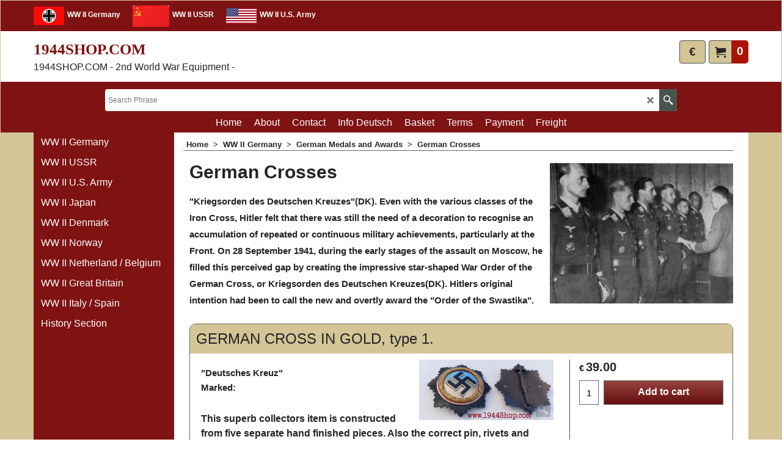

--- FILE ---
content_type: text/html
request_url: https://www.1944shop.com/contents/en-us/d19.html
body_size: 19362
content:
<!doctype html>
<html xmlns:sf lang="en-us" dir="ltr">
<head prefix="og: http://ogp.me/ns#">
<meta http-equiv="Content-Type" content="text/html; charset=utf-8" />
<meta name="viewport" content="width=device-width, initial-scale=1.0, maximum-scale=1.0" />
<style id="_acj_">body{visibility:hidden!important;}</style>
<script>if(self===top||(function(){try{return typeof(window.parent.applyColorScheme)!='undefined'||document.location.host.indexOf('samplestores.shopfactory')!=-1;}catch(e){return false;}})()){var _acj_=document.getElementById('_acj_');_acj_.parentNode.removeChild(_acj_);}else{top.location=self.location;}</script>
<style id="_cls_">#ProductLoop{opacity:0;}</style>
<script>
window.addEventListener('load',function(){setTimeout(function(){var _cls_=document.getElementById('_cls_');if(_cls_)_cls_.parentNode.removeChild(_cls_);},100);},false);
setTimeout(function(){var _cls_=document.getElementById('_cls_');if(_cls_)_cls_.parentNode.removeChild(_cls_);},5000);
</script>
<title>German Crosses </title>
<meta name="description" content=" Kriegsorden des Deutschen Kreuzes(DK)" />
<meta name="keywords" content="ww2, world war 2, waffen-ss, waffen ss, waffenss, nordland, wiking, totenkopf, german uniform, ww2 uniform, world war 2 medals, german medals, collar tab, cuff title, das reich, visor caps, daggers, regiment norge, frw legion norwegen, peiper, wittmann, decals, belt buckles, Wehrmacht, german awards, militaria, german uniforms, world war two uniforms, german militaria, awards, wiking, totenkopf, frontkjemper, regiment norge, nordland, prinz eugen, panzer, german sidecap, daggers, das reich, himmler, pazner uniform, hitler, wiking, germanske ss norge, wittmann, knights cross, Ritterkreuz, Eisernes Kreuz, German Crosses, Deutsches Kreuz, Abzeichen, Nahkampfsprange" />
<meta http-equiv="expires" content="0" />
<meta name="generator" content="ShopFactory V14 www.shopfactory.com" />
<meta name="author" content="www.1944SHOP.com WWII Onlineshop" />
<link rel="canonical" href="https://www.1944shop.com/contents/en-us/d19.html" /><meta property="og:image" content="https://www.1944shop.com/contents/media/lang_hartmann_schnaufer_kaubisch_skrizpek_glunz.jpg" />
<script type="text/javascript">
/*<![CDATA[*/
function getARMID(key,getOnly){
if(getOnly){return (document.cookie.match('(?:^|;)\\s*'+key+'=([^;]*)') || ['',''])[1];}
var isNew=false,id=location.search.match('[\&\?]'+key+'=([^&]*)');
if(id){
id=id[1];
var cookid=(document.cookie.match('(?:^|;)\\s*'+key+'=([^;]*)') || ['',''])[1];
isNew=(id!=cookid);
}
if(isNew){
var date=new Date(2099,12,31);
document.cookie=key+'='+id+'; expires='+date.toGMTString()+'; path='+location.pathname.replace(new RegExp('(?:contents/)?(?:'+document.documentElement.lang+'/)?[^/]*$'),'')+';';
if(typeof(parm)=='undefined')parm={};parm[key]=id;
}
return {'id':id,'new':isNew};
}
var aid=getARMID('aid');
if(aid['id']&&aid['new']){idimg=new Image();idimg.src='//santu.com/webshop/aid_tracker.cgi?aid='+aid['id'];}
/*]]>*/
</script>
<style type="text/css">
@import "../styles/website.css?lmd=45695.898484";
@import "../styles/pr_sfx-bmp_2-240x240.css?lmd=45695.899873";
@import "../styles/pa_sfx-content_1.css?lmd=45695.898484";
@import "../styles/index1.css?lmd=45695.898472";
@import "../styles/index2.css?lmd=45695.898484";
@import "../styles/global.css?lmd=45695.899873";
@import "../styles/global-responsive.css?lmd=45695.899873";
/* */
/* */
@import "../../shared_files/icomoon/style.css?lmd=44505.523218";
@import "../../shared_files/flickity.min.css?lmd=43129.487940";
</style>
<style type="text/css" id="sf-load-css"></style>
<!-- Require IcoMoon --><script>
var hasProducts=true;
var pgid='D19';
//<!--BEGIN_C78E91C8-61BA-447e-B459-F6FE529C7724-->
var LMD='45695.897917';
//<!--END_C78E91C8-61BA-447e-B459-F6FE529C7724-->
</script>
<script type="text/javascript" charset="utf-8" src="../loader.js?lmd=45695.898611"></script>
<script id="__sfLoadJQuery" src="../../shared_files/jquery-1.11.1.min.js" type="text/javascript"></script>
<script type="text/javascript" src="../../shared_files/jquery.sidr.min.js?lmd=43129.529606" defer></script>
<script type="text/javascript" charset="utf-8" src="../sf.js?lmd=45695.899306" defer></script>
<script type="text/javascript" src="../../shared_files/flickity.pkgd.min.js?lmd=43129.529606" defer></script>
<script type="text/javascript" src="../../shared_files/echo.js?lmd=43152.474931" defer></script>
<script type="text/javascript">
var pgidx=tf.wm.jfile(location.href).replace(/\#.*$/,'');
var _sfProductsInPage=[];
sfFilters.deptEnabled=pgid;
</script>
<meta name="optinout" />
</head>
<body class="GC41 ThemeVersion-11">
<a name="top"></a>
<iframe name="extra" id="extra" src="../extra.html" width="5" height="5" frameborder="0" border="0" unselectable="on" style="position:absolute;z-index:0;overflow:hidden;left:50%;top:50%;display:none;width:5px;height:5px;" allowtransparency="true" class=""></iframe>
<div class="GC39 header mobile">
<div class="GC26 utils group">
<menu>
<div class="menu_left_col">
<li id="util_menu" class="sf-button sf-corner">
<a id="sidemap-button" href="#Sidemap" title="Menu">
<svg version="1.1" id="Layer_1" xmlns="http://www.w3.org/2000/svg" xmlns:xlink="http://www.w3.org/1999/xlink" x="0px" y="0px" viewBox="0 0 512 512" style="enable-background:new 0 0 512 512;" xml:space="preserve">
<g>
<path d="M491.318,235.318H20.682C9.26,235.318,0,244.577,0,256s9.26,20.682,20.682,20.682h470.636
c11.423,0,20.682-9.259,20.682-20.682C512,244.578,502.741,235.318,491.318,235.318z"></path>
</g>
<g>
<path d="M491.318,78.439H20.682C9.26,78.439,0,87.699,0,99.121c0,11.422,9.26,20.682,20.682,20.682h470.636
c11.423,0,20.682-9.26,20.682-20.682C512,87.699,502.741,78.439,491.318,78.439z"></path>
</g>
<g>
<path d="M491.318,392.197H20.682C9.26,392.197,0,401.456,0,412.879s9.26,20.682,20.682,20.682h470.636
c11.423,0,20.682-9.259,20.682-20.682S502.741,392.197,491.318,392.197z"></path>
</g>
</svg>
</a>
</li>
</div>
<div class="mob_logo_col">
<a href="../../index.html" class="GC39 SiteHeading">1944SHOP.COM</a>
</div>
<div id="util_group" class="right_icon_col">
<script type="text/javascript">
var idTimeoutMobileSearchHideBox=-1;
function mobileSearch(el){
clearTimeout(idTimeoutMobileSearchHideBox);
if(!el)return;
if(tf.content.document.search)tf.content.document.search.phrase.value=$(el).parents('#mobile_search').find('#phrase').val();
tf.searchPhrase=$(el).parents('#mobile_search').find('#phrase').val();
tf.utils.search_all();
}
function mobileSearchShowBox(){}
function mobileSearchHideBox(){}
</script>
<li sf:if=".ID!=D-6&ShopEnabled" id="mobile_cart" class="sf-button sf-corner">
<a href="#" title="My cart" onclick="location=tf.wm.url('basket.html','-',true);return false;"><i class="icon-cart"></i> <span class="GC91 MiniCartTotalItemsQuantity_Mobile" id="MiniCartTotalItemsQuantity_Mobile">0</span></a>
</li>
</div>
</menu>
</div>
<div class="search_coll">
<div id="util_searchbox" class="sf-corner">
<form id="mobile_search" name="mobile_search" onsubmit="mobileSearch(this[0]);return false;">
<input type="search" id="phrase" name="phrase" />
<span id="util_searchbox_search" class="sf-button sf-corner">
<button type="submit" title="Find" style="border:none;background-color:transparent;"><i class="icon-search2">&nbsp;</i></button>
</span>
</form>
</div>
</div>
</div>
<script type="text/javascript">
$(document).ready(function(){
if (!tf.isInSF() && !tf.isInDesigner()) $('.gallery-box a').removeAttr('onclick');
if (tf.isInSF()) {
window.Flickity.prototype._dragPointerDown= function( event, pointer ) {
this.pointerDownPoint = Unipointer.getPointerPoint( pointer );
}
}
//topbar
var $galleryTopbar = null, galleryTopbarRowItems = 0;
function SetGalleryTopbar() {
if ($galleryTopbar) $galleryTopbar.flickity('destroy');
$galleryTopbar = null;
$galleryTopbar = $('.TopBar:visible .gallery-box').flickity({
cellAlign: 'left',
freeScroll: true,
contain: true,
setGallerySize: false,
prevNextButtons: false,
pageDots: false,
imagesLoaded: true
});
$galleryTopbar.flickity('resize');
$('img', $galleryTopbar).css('opacity','');
}
// Link Image Group 1
var galleryRowItems = $('.Banner .BannerImage').length;
if (galleryRowItems >= 1) {
var $gallery = $('.Banner .gallery-box').flickity({
wrapAround: true,
autoPlay: (tf.isInSF() || galleryRowItems == 1 ? false : 5000),
draggable: galleryRowItems > 1,
freeScroll: false,
setGallerySize: false,
prevNextButtons: galleryRowItems > 1,
pageDots: false
});
function ResizeGallery() {
var wBanner = $('.Banner').width(), wAvailable = parseInt('1500') || wBanner, hAvailable = (parseInt($('.Banner .gallery-box').css('max-height','').css('max-height')) || parseInt('300'));
var rAvailable = hAvailable / wAvailable;
var wMaxNatural = 0, hMaxNatural = 0;
$('.Banner a.BannerImage img, .Banner a.BannerImage .slide-item').each(function(){
$(this).width('');
var wNatural = parseFloat(this.naturalWidth || this.getAttribute('data-naturalwidth') || this.getAttribute('width') || $(this).width()), hNatural = parseFloat(this.naturalHeight || this.getAttribute('data-naturalheight') || this.getAttribute('height') || $(this).height());
if (wNatural >= wMaxNatural) {
if (hMaxNatural == 0 || hNatural <= hAvailable) {
wMaxNatural = wNatural;
hMaxNatural = hNatural;
}
}
});
if (wMaxNatural > 0 && hMaxNatural > 0) {
hMaxNatural = (hMaxNatural / wMaxNatural) * Math.min(wBanner, wMaxNatural);
wMaxNatural = wBanner;
}
var hMax = Math.min(hAvailable, hMaxNatural, wBanner * rAvailable);
$('.Banner .gallery-box').css({'height':'','max-height':'none'}).attr('style',($('.Banner .gallery-box').attr('style')||'')+'height:'+hMax+'px!important;');
$('.Banner .gallery-box .BannerImage').css('height','').attr('style',($('.Banner .gallery-box .BannerImage').attr('style')||'')+'height:'+hMax+'px!important;');
$('.Banner a.BannerImage img, .Banner a.BannerImage .slide-item').each(function(){
$(this).width($(this).width() > wBanner ? '100%' : $(this).width());
});
if ($gallery) $gallery.flickity('resize');
}
$('.Banner .BannerImage img').off('load imageLoaded.flickity').on('load imageLoaded.flickity', ResizeGallery);
$(window).on('load resize', ResizeGallery);
if (galleryRowItems > 1) {
$('.Banner .BannerImage').each(function(i, item){
var clsname = i == 0 ? "button selected" : "button";
$('.Banner .gallery-buttons').append('<span class="'+clsname+'">&nbsp;</span>');
});
// Flickity instance
var flkty = $gallery.data('flickity');
var $cellButtonGroup = $('.Banner .gallery-buttons');
var $cellButtons = $cellButtonGroup.find('.button');
// update selected cellButtons
$gallery.on( 'cellSelect', function() {
$cellButtons.filter('.selected').removeClass('selected');
$cellButtons.eq( flkty.selectedIndex ).addClass('selected');
});
// select cell on button click
$cellButtonGroup.on( 'click', '.button', function() {
var index = $(this).index();
$gallery.flickity( 'select', index );
});
}
}
function galleryGetRowItems(outerSelector, itemSelector) {
var w = 0, wOuter = $(outerSelector).width() - 1, items = 0;
$(outerSelector)
.find(itemSelector).each(function(){
w += $(this).outerWidth(true);
items++;
var margin = ($(this).outerWidth(true) - $(this).outerWidth());
if (w - margin + 1 >= wOuter) return false;
})
;
return items;
}
//top
var $gallery1 = null, gallery1RowItems = ($(window).width() > 1500 ? 4 : 3);
function SetGallery1() {
$gallery1 = $('.PageLinkBoxWrapper .gallery-box').flickity({
cellAlign: 'left',
wrapAround: true,
freeScroll: true,
setGallerySize: false,
prevNextButtons: false,
pageDots: false
});
$gallery1.flickity('resize');
$('.PageLinkBoxWrapper .gallery-action').removeClass('hide');
}
$('.PageLinkBoxWrapper .icon-arrow-left3').on( 'click', function() {
$gallery1.flickity('previous');
if ($(window).width() > 619) {
for (var n = 1; n < gallery1RowItems; n++) {
$gallery1.flickity('previous');
}
}
});
$('.PageLinkBoxWrapper .icon-arrow-right3').on( 'click', function() {
$gallery1.flickity('next');
if ($(window).width() > 619) {
for (var n = 1; n < gallery1RowItems; n++) {
$gallery1.flickity('next');
}
}
});
if ($(window).width() > 619) {
if ($('.PageLinkBoxWrapper .PageLinkBoxItem').length > gallery1RowItems)  SetGallery1();
}
else {
if ($('.PageLinkBoxWrapper .PageLinkBoxItem').length > 1) SetGallery1();
}
//bottom
var $gallery2 = null, gallery2RowItems = ($(window).width() > 1500 ? 4 : 3);
function SetGallery2() {
$gallery2 = $('.BannerBottomWrapper .gallery-box').flickity({
cellAlign: 'left',
wrapAround: true,
freeScroll: true,
setGallerySize: false,
prevNextButtons: false,
pageDots: false
});
$gallery2.flickity('resize');
$('.BannerBottomWrapper .gallery-action').removeClass('hide');
}
$('.BannerBottomWrapper .icon-arrow-left3').on( 'click', function() {
$gallery2.flickity('previous');
if ($(window).width() > 619) {
for (var n = 1; n < gallery2RowItems; n++) {
$gallery2.flickity('previous');
}
}
});
$('.BannerBottomWrapper .icon-arrow-right3').on( 'click', function() {
$gallery2.flickity('next');
if ($(window).width() > 619) {
for (var n = 1; n < gallery2RowItems; n++) {
$gallery2.flickity('next');
}
}
});
if ($(window).width() > 619) {
if ($('.BannerBottomWrapper .BannerBottomItem').length > gallery2RowItems)  SetGallery2();
}
else {
if ($('.BannerBottomWrapper .BannerBottomItem').length > 1) SetGallery2();
}
//resize
$(window).on('load resize', function(){
var old1 = gallery1RowItems;
var old2 = gallery2RowItems;
gallery1RowItems = ($(window).width() > 1500 ? 4 : 3);
gallery2RowItems = ($(window).width() > 1500 ? 4 : 3);
if (old1 != gallery1RowItems) {
if ($gallery1) {
$('.PageLinkBoxWrapper .gallery-action').addClass('hide');
$gallery1.flickity('destroy');
$gallery1 = null;
}
if ($('.PageLinkBoxWrapper .PageLinkBoxItem').length > gallery1RowItems) SetGallery1();
}
if (old2 != gallery2RowItems) {
if ($gallery2) {
$('.BannerBottomWrapper .gallery-action').addClass('hide');
$gallery2.flickity('destroy');
$gallery2 = null;
}
if ($('.BannerBottomWrapper .BannerBottomItem').length > gallery2RowItems) SetGallery2();
}
if ($(window).width() > 619) {
if ($gallery1 != null && $('.PageLinkBoxWrapper .PageLinkBoxItem').length <= gallery1RowItems)  {
$('.PageLinkBoxWrapper .gallery-action').addClass('hide');
$gallery1.flickity('destroy');
$gallery1 = null;
}
if ($gallery2 != null && $('.BannerBottomWrapper .BannerBottomItem').length <= gallery2RowItems) {
$('.BannerBottomWrapper .gallery-action').addClass('hide');
$gallery2.flickity('destroy');
$gallery2 = null;
}
}
else {
if ($gallery1 == null && $('.PageLinkBoxWrapper .PageLinkBoxItem').length > 1)  SetGallery1();
if ($gallery2 == null && $('.BannerBottomWrapper .BannerBottomItem').length > 1)  SetGallery2();
}
if (tf.isMobile && $('.header.mobile > .TopBar').length == 0) {
if ($galleryTopbar) $galleryTopbar.flickity('destroy');
$galleryTopbar = null;
$('#WebSite .TopBar').clone(true).attr('id', $('#WebSite .TopBar').attr('id')+'Clone').prependTo('.header.mobile');
(function waitForMobileUtils() {
if (!tf.utils || !tf.utils.showMobileUtils) { setTimeout(waitForMobileUtils, 200); return; }
tf.utils.showMobileUtils();
})();
}
else if (!tf.isMobile) {
if ($galleryTopbar) $galleryTopbar.flickity('destroy');
$galleryTopbar = null;
$('.header.mobile > .TopBar').remove();
}
galleryTopbarRowItems = 0;
$('.TopBar:visible .CustomNavBox').each(function(){ galleryTopbarRowItems += $(this).outerWidth(true); })
if ($galleryTopbar != null && $('.TopBar:visible .gallery-box').width() >= galleryTopbarRowItems) {
$galleryTopbar.flickity('destroy');
$galleryTopbar = null;
}
else if ($('.TopBar:visible .gallery-box').width() < galleryTopbarRowItems) SetGalleryTopbar();
});
$(window).trigger('resize');
});
</script>
<div id="WebSite" class="GC38">
<div id="WebSiteHeader" class="GC39 LayoutObject">
<div id="WebSiteHeaderInner" class="WebSiteHeaderInner">
<div id="TopBar" class="GC89 TopBar">
<div id="TopBarDesign" class="GC89 TopBarDesign"></div>
<div id="CustomNav-D-45" class="CustomNav">
<div class="gallery-box">
<a target="" href="d95.html" class="" id="">
<div class="CustomNavBox" title="" id="CustomNavImage-D-45LD30">
<img id="D-45LD30" data-echo="../media/n_german_flag.png" class="CustomNavImage" height="30" alt="WW II Germany" border="0">
<div class="CustomNavInfo">
<div class="GC69 CustomNavTitle" ID="CustomNavTitle-D-45LD30">WW II Germany</div>
</div>
<div class="GC47 hover_col"></div>
</div>
</a>
<a target="" href="d16.html" class="" id="">
<div class="CustomNavBox" title="" id="CustomNavImage-D-45LD31">
<img id="D-45LD31" data-echo="../media/n_cccp_flag.jpg" class="CustomNavImage" height="35" alt="WW II USSR" border="0">
<div class="CustomNavInfo">
<div class="GC69 CustomNavTitle" ID="CustomNavTitle-D-45LD31">WW II USSR</div>
</div>
<div class="GC47 hover_col"></div>
</div>
</a>
<a target="" href="d17.html" class="" id="">
<div class="CustomNavBox" title="" id="CustomNavImage-D-45LD32">
<img id="D-45LD32" data-echo="../media/n_usa_flag.png" class="CustomNavImage" height="26" alt="WW II U.S. Army" border="0">
<div class="CustomNavInfo">
<div class="GC69 CustomNavTitle" ID="CustomNavTitle-D-45LD32">WW II U.S. Army</div>
</div>
<div class="GC47 hover_col"></div>
</div>
</a>
</div>
</div>
</div>
<div id="DesignImage1" class="GC87 DesignImage1" sf:fixedwidth="1920">
<div id="DesignImage1" class="GC87 bar-3" sf:fixedwidth="1920"></div>
<div id="MiniCart" class="GC36 MiniCartEdit">
<div id="MiniCartTotal" class="MiniCartTotal">
<a href="#" class="MiniCartLink MiniCartInner" title="My cart">
<i id="MiniCartIcon" class="GC14 sf-corner icon-cart MiniCartDesignImage1"></i>
<span class="GC14 MiniCartTotalItemsQuantity sf-corner">0</span><!--
<span class="MiniCartTotalAmount"></span>
<span class="MiniCartTotalSummary"></span>
<span class="MiniCartTotalItemsQuantity"></span>
<span class="MiniCartTotalTotalText"></span>
<span class="MiniCartTotalPlusExpenses"></span>
<span class="MiniCartTotalPlusExpensesText"></span>
<span class="MiniCartTotalList"></span>
-->
</a>
</div>
</div>
<div id="SwitchCurrency">
<a href="#" class="SwitchCurrencyLink" title="Select your currency">
<i id="currencySymbol" class="GC14 currencySymbol"></i>
<script type="text/javascript">
function SwitchCurrencyLink_ShowSymbol() {
if (!tf.bskLoaded) setTimeout(SwitchCurrencyLink_ShowSymbol, 500);
$('.SwitchCurrencyLink #currencySymbol').html(tf.currentCurrency.abbrev);
}
SwitchCurrencyLink_ShowSymbol();
</script>
</a>
</div>
<div class="title-wrapper">
<a href="../../index.html" id="SiteHeadingContainer">
<h2 id="SiteHeading" class="GC39 SiteHeading">1944SHOP.COM</h2>
</a>
<h2 id="SiteSlogan" class="GC42">1944SHOP.COM - 2nd World War Equipment -</h2>
</div>
</div>
<div id="DesignImage3" class="GC88 DesignBar3">
<div id="DesignImage3" class="GC88 DesignImage3Full"></div>
<div id="Search" class="GC22">
<form name="search">
<input class="GC22 SearchTextField" type="text" id="phrase" name="phrase" size="12" maxlength="40" placeholder="Search Phrase" />
<a id="searchIcon" class="GC86 icon-search2 SearchButton" title="Find" href="#"></a>
</form>
</div>
<div id="Index1-spacer">
<div id="Index1" class="GC28 Index1">
<script type="text/javascript">
$(function(){
$('.Index1').on('load', function(){
var idxNum = $(this).attr('class').replace(/.*Index(\d+).*/,'$1');
var GCNum = [
{'top':'GC28', 'tophover':'GC29', 'sub':'GC30', 'subhover':'GC31'},
{'top':'GC32', 'tophover':'GC33', 'sub':'GC34', 'subhover':'GC35'}
][idxNum-1];
$('> ul[class*=idx] > li > ul', this).each(function(){
if ($('[id^=idx][id$='+tf.pgid+']', this).length == 0 && $(this).prev('[id^=idx][id$='+tf.pgid+']').length == 0) $(this).remove();
});
$('> ul[class*=idx] > li', this)
.on('mouseover', function(){tf.navOvr(this, '', GCNum['tophover']);if(tf.autoText)tf.autoText.localApply(this.parentNode);})
.on('mouseout', function(){tf.navOut(this, '', GCNum['top']);if(tf.autoText)tf.autoText.localApply(this.parentNode);})
.find('[class^=idx]').removeClass('idx1 idx2').end()
.find('> a')
.on('mouseover', function(){tf.navOvr(this, '', '');})
.on('mouseout', function(){tf.navOut(this, '', '');})
.addClass('idx'+idxNum)
.find('> span').addClass('vcenter');
var $branch = $('[id^=idx][id$='+tf.pgid+'] + ul', this);
if ($branch.length > 0) {
var $subpageNavigation = $('#idxSubpageNavigationAlt');
if ($subpageNavigation.length == 0) {
$subpageNavigation = $('#idxSubpageNavigation');
if ($subpageNavigation.length == 0) $subpageNavigation = $('<div id="idxSubpageNavigation"></div>');
var placed = false, $placement = $('.PageTitle');
if ($placement.length > 0) {
$placement.after($subpageNavigation);
if ($('.PageImage ~ .PageTitle + #idxSubpageNavigation').length == 1) $('.PageImage').insertAfter('#idxSubpageNavigation');
placed = true;
}
if (!placed) {
var selectors = ['.PageIntroduction', '.PageDescription'];
for (var n = 0; n < selectors.length; n++) {
$placement = $(selectors[n]);
if ($placement.length > 0) {
$placement.before($subpageNavigation);
if ($('.PageImage ~ #idxSubpageNavigation + '+selectors[n]).length == 1) $('.PageImage').insertAfter('#idxSubpageNavigation');
placed = true;
break;
}
}
}
if (!placed) {
var selectors = ['#PageContainer1', '#PageContainer11'];
for (var n = 0; n < selectors.length; n++) {
$placement = $(selectors[n]);
if ($placement.length > 0) {
$placement.append($subpageNavigation);
break;
}
}
}
}
$subpageNavigation
.width('auto')
.removeClass('GC28 GC32')
.append('<div class="idx'+idxNum+'Submenu" data-toplevelid="d-33"><i class="icon-spinner2 icon-fa-spin"></i></div>');
$branch.find('> li > ul, i[class*=icon-], li.see-all').remove();
$branch.find('> li')
.on('mouseover', function(){tf.navOvr(this, '', GCNum['subhover']);if(tf.autoText)tf.autoText.localApply(this.parentNode);})
.on('mouseout', function(){tf.navOut(this, '', GCNum['sub']);if(tf.autoText)tf.autoText.localApply(this.parentNode);})
.addClass('idx'+idxNum+'Sub')
.find('> a')
.on('mouseover', function(){tf.navOvr(this, '', '');})
.on('mouseout', function(){tf.navOut(this, '', '');})
.addClass('idx'+idxNum+'Sub')
;
var mh = 0;
$branch.find('> li > a > img').each(function(){
var hasImg = !!$(this).attr('src');
if (!hasImg) $(this).hide();
mh = Math.max(mh, $(this).css('max-height'));
});
var prop = (mh ? 'height:'+mh+'px;' : '');
$branch.find('> li > a').each(function(){
if ($(this).find('> img').length > 0) $(this).find('> img').wrap('<div class="SubPageNavigationImageContainer" style="'+prop+'"></div>');
else $(this).prepend('<div class="SubPageNavigationImageContainer"><span></span></div>');
$(this).addClass('SubPageNavigationBox').find('> span').addClass('SubPageNavigationTitle').wrap('<div class="SubPageNavigationTitleContainer"></div>');
});
$('.idx'+idxNum+'Submenu').empty().append($branch);
$(window).on('load resize', function () {
var $container = $('.idx'+idxNum+'Submenu > ul'), $items = $('li', $container);
var outerSpace = $items.outerWidth(true) - $items.width();
var maxAvailableWidth = $container.css('width','auto').width();
var maxColumns = 8, itemMaxWidth = 260, w = 0;
for (var n = 1; n <= maxColumns; n++) {
w = parseInt((maxAvailableWidth / n) - outerSpace);
if (w <= itemMaxWidth) break;
}
$items.width(w);
$container.width((w + outerSpace) * Math.min(n, $items.length));
if(tf.echo)tf.echo.render();
});
$(window).trigger('resize');
}
$('> ul[class*=idx] > li > ul', this).remove();
var $idxSlider = $('#Index1 > .idx1List');
$('> li', $idxSlider)
.each(function(){ $(this).outerHeight($(this).outerHeight()); })
.last().clone().appendTo($idxSlider).children().remove()
;
function setIdxSlider() {
$idxSlider.parent().width('100%').css('float','none');
$idxSlider
.on('cellSelect', function(){
var flkty = $(this).data('flickity');
if (flkty) {
if (flkty.selectedIndex == $(this).data('selectedIndex')) return;
if ($(this).data('translateX') == $('.flickity-slider', this).css('transform')) {
if (flkty.selectedIndex > $(this).data('selectedIndex')) flkty.selectedIndex = $(this).data('selectedIndex');
else if (flkty.selectedIndex < $(this).data('selectedIndex')) flkty.selectedIndex--;
}
$(this).data({'selectedIndex':flkty.selectedIndex, 'translateX':$('.flickity-slider', this).css('transform')});
}
})
.on('settle', function(){
var $last = $('.flickity-slider > li', this).last(), shifted = $('.flickity-slider', this).css('transform').match(/matrix\((.+)\)/) || $('.flickity-slider', this).css('transform').match(/matrix3d\((.+)\)/), shiftedpx = 0;
if (shifted && shifted.length > 1) shiftedpx = parseFloat((shifted[1].split(', ')[12]) || (shifted[1].split(', ')[4]));
if (parseFloat($last.css('left')) + $last.outerWidth(true) <= $('.flickity-slider', this).width() + Math.abs(shiftedpx)) $('.next', this).attr('disabled', 'disabled');
else $('.next', this).removeAttr('disabled');
})
.flickity({
cellAlign: 'left',
contain: true,
wrapAround: false,
autoPlay: false,
draggable: true,
freeScroll: true,
setGallerySize: false,
prevNextButtons: true,
pageDots: false,
percentPosition: false
})
.flickity('resize')
.find('.flickity-viewport')
.find('.flickity-slider').addClass('idx1List')
.end()
.parentsUntil('[id^=WebSite]').each(function(){
var zIndex = $(this).css('z-index');
if (zIndex == 'auto' || parseInt(zIndex) <= 0) $(this).css('z-index', idxNum == 2 ? 1000 : 1001);
})
;
}
function unsetIdxSlider() {
if ($idxSlider.hasClass('flickity-enabled')) {
$idxSlider
.flickity('destroy')
;
}
$idxSlider.parent().css({'float':''});
}
$(window).on('resize', function () {
unsetIdxSlider(); $idxSlider.parent().css({'width':'', 'float':'none'});
if ($('#WebSite').width() > 619) {
var w = 0, wContainer = ($idxSlider.parent().outerWidth(true)||$idxSlider.outerWidth(true))+1;
$('> li, .flickity-slider > li', $idxSlider).each(function(){ w += $(this).outerWidth(true); $(this).css('height',''); if($(this).outerHeight()>0)$(this).outerHeight($(this).outerHeight()); });
if (w-1 > wContainer) {
setIdxSlider();
$idxSlider.flickity('resize');
setTimeout(function(){$idxSlider.flickity('reposition');}, 200);
}
else if (w < wContainer) unsetIdxSlider();
}
});
$(window).trigger('resize');
});
});
</script>
<script type="text/javascript">equalHeightClass.push('SubPageNavigationImageContainer');</script>
<script type="text/javascript">equalHeightClass.push('SubPageNavigationTitleContainer');</script>
<script type="text/javascript">equalHeightClass.push('SubPageNavigationBox');</script>
<!--
Version tag, please don't remove
$Revision: 46130 $
$HeadURL: svn://localhost/ShopFactory/branches/V14_60/bin/SFXTemplates/Index/Horizontal/SFX-BASE-ESV_1/toplevel.html $
-->
<i class="icon-spinner2 icon-fa-spin"></i>
<script type="text/javascript">
jQuery(document).ready(function(){
jQuery('.Index1').load(tf.wm.url('d-34.html','-',true)+' ',function(){
if(tf.isEntryPage){
jQuery('.Index1 a[href]').not('a[href^=http]').each(function(){
if(this.id.match(/D-2$/)) this.href=tf.wm.url((tf.lang==tf.baseLang?'../../':'../../'+tf.lang+'/')+this.href.replace(/.*\//,''),'-');
else this.href=tf.wm.url(this.href.replace(/.*\//,''),'-',true);
});
jQuery('.Index1 a img[src]').each(function(){jQuery(this).attr('src', jQuery(this).attr('src').replace(/\.\.\/media\//g,(tf.lang!=tf.baseLang?'../':'')+'contents/media/'));if(jQuery(this).data('echo'))jQuery(this).attr('data-echo', jQuery(this).data('echo').replace(/\.\.\/media\//g,(tf.lang!=tf.baseLang?'../':'')+'contents/media/'));});
} else {
jQuery('.Index1 a[href]').not('a[href^=http]').each(function(){
if(this.id.match(/D-2$/)) {
this.href=tf.wm.url((tf.lang==tf.baseLang?'../../':'../../'+tf.lang+'/')+this.href.replace(/.*\//,''),'-');
}
});
}
jQuery('.Index1').trigger('load');
});
jQuery('#CompanyImage a[href], .CompanyImage a[href]').not('a[href^=http]').each(function(){
var href = this.href.replace(/.*\//,'');
if(tf.isEntryPage) this.href=tf.wm.url((tf.lang==tf.baseLang?'../../':'../../'+tf.lang+'/')+href,'-');
else this.href=tf.wm.url((tf.lang==tf.baseLang?'../../':'../../'+tf.lang+'/')+href,'-');
});
});
</script>
</div><div id="idx1Sentinel"></div>
</div>
</div>
</div>
</div>
<div id="WebSiteContent" class="GC1">
<div id="Content" class="GC24 ContentBody">
<div id="topSlider" class="GC89 topSlider">
</div>
<div class="mainContent">
<div id="SideBar_L" class="GC32 EqualHeight">
<div id="idxSubpageNavigation" class="GC32">
<div class="Index2" id="Index2" data-deptid="d-33"><i class="icon-spinner2 icon-fa-spin"></i></div>
<div class="idx2Submenu" data-toplevelid="d-33"><i class="icon-spinner2 icon-fa-spin"></i></div>
<script type="text/javascript">
$(function(){
var idxNum = 2;
var GCNum = [
{'top':'GC28', 'tophover':'GC29', 'sub':'GC30', 'subhover':'GC31'},
{'top':'GC32', 'tophover':'GC33', 'sub':'GC34', 'subhover':'GC35'}
][idxNum-1];
$('.Index2').insertBefore($('.Index2').parent());
$('.Index2').load(tf.wm.url($('.Index2').data('deptid')+'.html','-',true), function() {
$('.Index2 #idx2D-2').parent('li').remove();
$('> ul[class*=idx] > li > ul', this).each(function(){
if ($('[id^=idx][id$='+tf.pgid+']', this).length == 0 && $(this).prev('[id^=idx][id$='+tf.pgid+']').length == 0) $(this).remove();
});
$('> ul[class*=idx] > li', this)
.on('mouseover', function(){tf.navOvr(this, '', GCNum['tophover']);if(tf.autoText)tf.autoText.localApply(this.parentNode);})
.on('mouseout', function(){tf.navOut(this, '', GCNum['top']);if(tf.autoText)tf.autoText.localApply(this.parentNode);})
.find('[class^=idx]').removeClass('idx1 idx2').end()
.find('> a')
.on('mouseover', function(){tf.navOvr(this, '', '');})
.on('mouseout', function(){tf.navOut(this, '', '');})
.addClass('idx'+idxNum)
.find('> span').addClass('vcenter');
$('.idx'+idxNum+'Submenu').empty();
var $branch = $('[id^=idx][id$='+tf.pgid+'] + ul', this);
if ($branch.length > 0) {
var $subpageNavigation = $('#idxSubpageNavigationAlt');
if ($subpageNavigation.length == 0) {
$subpageNavigation = $('#idxSubpageNavigation');
if ($subpageNavigation.length == 0) $subpageNavigation = $('<div id="idxSubpageNavigation"></div>');
var placed = false, $placement = $('.PageDescription');
if ($placement.length > 0) {
$placement.after($subpageNavigation);
placed = true;
}
if (!placed) {
$placement = $('.PageIntroduction');
if ($placement.length > 0) {
$placement.after($subpageNavigation);
if ($('.PageImage ~ #idxSubpageNavigation + .PageIntroduction').length == 1) $('.PageImage').insertAfter('#idxSubpageNavigation');
placed = true;
}
}
if (!placed) {
$placement = $('.PageTitle');
if ($placement.length > 0) {
$placement.after($subpageNavigation);
if ($('.PageImage ~ .PageTitle + #idxSubpageNavigation').length == 1) $('.PageImage').insertAfter('#idxSubpageNavigation');
placed = true;
}
}
if (!placed) {
var selectors = ['#PageContainer1', '#PageContainer11'];
for (var n = 0; n < selectors.length; n++) {
$placement = $(selectors[n]);
if ($placement.length > 0) {
$placement.append($subpageNavigation);
break;
}
}
}
}
$subpageNavigation.width('auto').attr('class', $subpageNavigation.attr('class').replace(GCNum['top'], ''));
$branch.find('> li > ul, i[class*=icon-], li.see-all').remove();
$branch.find('> li')
.on('mouseover', function(){tf.navOvr(this, '', GCNum['subhover']);if(tf.autoText)tf.autoText.localApply(this.parentNode);})
.on('mouseout', function(){tf.navOut(this, '', GCNum['sub']);if(tf.autoText)tf.autoText.localApply(this.parentNode);})
.addClass('idx'+idxNum+'Sub')
.find('> a')
.on('mouseover', function(){tf.navOvr(this, '', '');})
.on('mouseout', function(){tf.navOut(this, '', '');})
.addClass('idx'+idxNum+'Sub')
;
var mh = 0;
$branch.find('> li > a > img').each(function(){
var hasImg = !!$(this).attr('src');
if (!hasImg) $(this).hide();
mh = Math.max(mh, $(this).height() || $(this).css('max-height') || parseFloat($(this).attr('height')));
});
var prop = (mh ? 'height:'+mh+'px;' : '');
$branch.find('> li > a').each(function(){
if ($(this).find('> img').length > 0) $(this).find('> img').wrap('<div class="SubPageNavigationImageContainer" style="'+prop+'"></div>');
else $(this).prepend('<div class="SubPageNavigationImageContainer"><span></span></div>');
$(this).addClass('SubPageNavigationBox').find('> span').addClass('SubPageNavigationTitle').wrap('<div class="SubPageNavigationTitleContainer"></div>');
$('.SubPageNavigationTitleContainer',this).append('<span class="SubPageNavigationText">'+$(this).attr('title')+'</span>');
});
$('.idx'+idxNum+'Submenu').empty().append($branch);
$(window).on('load resize', function () {
tf.equalWidth('.idx'+idxNum+'Submenu > ul','li',380,8,true);
if(tf.echo)tf.echo.render();
});
$(window).trigger('resize');
}
$('> ul[class*=idx] > li > ul', this).remove();
});
});
</script>
<script type="text/javascript">equalHeightClass.push('SubPageNavigationBox');</script>
<!--
Version tag, please don't remove
$Revision: 35716 $
$HeadURL: svn://localhost/ShopFactory/branches/V14_60/bin/SFXTemplates/Index/Vertical/SFX-BASE-ASV_1b/sublevels.html $--></div>
<!-- SFNOTE_END: IndexCodeSnippetBottom --></div>
<div class="contentRight EqualHeight">
<div itemtype="http://schema.org/BreadcrumbList" class="GC6 Breadcrumbs" itemscope="" ID="Breadcrumbs-D19">
<div class="BreadcrumbsTrail">
<nobr itemprop="itemListElement" itemscope itemtype="http://schema.org/ListItem">
<a href="../../index.html" title="Home " itemprop="item">
<span itemprop="name">Home </span><meta itemprop="position" content="0" />
&nbsp;&gt;&nbsp;
</a>
</nobr>
<nobr itemprop="itemListElement" itemscope itemtype="http://schema.org/ListItem">
<a href="d95.html" title="WW II Germany" itemprop="item">
<span itemprop="name">WW II Germany</span><meta itemprop="position" content="1" />
&nbsp;&gt;&nbsp;
</a>
</nobr>
<nobr itemprop="itemListElement" itemscope itemtype="http://schema.org/ListItem">
<a href="d1.html" title="German Medals and Awards" itemprop="item">
<span itemprop="name">German Medals and Awards</span><meta itemprop="position" content="2" />
&nbsp;&gt;&nbsp;
</a>
</nobr>
<nobr itemprop="itemListElement" itemscope itemtype="http://schema.org/ListItem" style="display:none;">
<a href="d19.html" title="German Crosses" itemprop="item">
<span itemprop="name">German Crosses</span><meta itemprop="position" content="3" />
</a>
</nobr>
<style>.Breadcrumbs nobr {display:inline;}</style>
<nobr><span>German Crosses</span></nobr>
</div>
</div>
<div id="PageContainer11" class="EqualHeight_PageContainer1">
<!-- Page elements are kept in this div so the if statement above may
make room for PageLinkBox -->
<div id="PageContainer1" class="EqualHeight_PageContainer1">
<table class="PageImage" cellspacing="0" cellpadding="0" border="0" width="1">
<tr>
<td>
<div ID="PageImage-D19"><img width="300" height="230" src="../media/trans.gif" data-echo="../media/lang_hartmann_schnaufer_kaubisch_skrizpek_glunz.jpg" class="DataEchoLoaded" id="ID19" name="ID19" border="0" alt="German Crosses" title="German Crosses" hspace="0" vspace="0" align="" onmouseover="window.status='German Crosses';return true;" onmouseout="window.status='';return true" /></div>
</td>
</tr>
</table>
<h1 class="GC17 PageTitle" ID="PageTitle-D19">German Crosses</h1>
<div class="GC18 PageIntroduction" ID="PageIntroduction-D19"><p style="font-size: 15px;"><strong>"Kriegsorden des Deutschen Kreuzes"(DK).</strong> Even with the various classes of the Iron Cross, Hitler felt that there was still the need of a decoration to recognise an accumulation of repeated or continuous military achievements, particularly at the Front. On 28 September 1941, during the early stages of the assault on Moscow, he filled this perceived gap by creating the impressive star-shaped War Order of the German Cross, or Kriegsorden des Deutschen Kreuzes(DK). Hitlers original intention had been to call the new and overtly award the "Order of the Swastika".</p></div>
</div>
</div>
<script type="text/javascript">tf.lastpage=tf.wm?tf.wm.jfile(location.href):'';tf.nametag.add('lastpage',tf.lastpage);tf.lastdeptpage=tf.wm?tf.wm.jfile(location.href):'';tf.nametag.add('lastdeptpage',tf.lastdeptpage);</script>
<script type="text/javascript">
/*<![CDATA[*/
function mfw(){var a='<div style="line-height:0.01em;height:0;overflow-y:hidden;">';for(var n=0;n<20;n++)a+='&lt;!-- MakeFullWidth'+n+' --&gt;';a+='</div>';dw(a);}
var jsloaded=false,opt=[];
function add_opt(id,name,title,type,opttype,combine){opt[opt.length]=[id,name.replace(/&nbsp;/g,''),title.replace(/&nbsp;/g,''),type,opttype,combine];}
var sfAddRef=[];
function getAddDiv(){return gl('sfLightBox');}
function sfAddPop(name,isLang){if(!isInSF()&&tf.utils){if(!name)name='pconfirm'; sfAddRef=[];tf.utils.showPopup(tf.wm.url(name+'.html',tf.lmd[name],isLang),630,190,true,false,false,'AddToBasket');}}
function sfAddUnpop(){if(tf.utils){if(jQuery('#sfLightBox.AddToBasket').length>0)tf.utils.sfMediaBox.closeBox();}}
var bpriceArr=[],ppriceArr=[],weightArr=[],crFFldArr=[],ppriceCrossPromotionArr=[],bpriceCrossPromotionArr=[];
function ppriceDsp(n){var cc=tf.currentCurrency,dd=cc.decimal_places,cm=cc.multiplier,sm=tf.shopCurrency.multiplier,dec=Math.pow(10,dd),s=''+(Math.round((n*cm/sm)*dec)/dec),dp=s.indexOf('.');if(dp==-1)dp=s.length;else dp++;s+=(s.indexOf('.')==-1&&dd>0?'.':'')+'00000'.substr(0,dd-(s.length-dp));return s;}
function dBasePrice2(Id,arr,w){if(!arr)return;if(!w)w=window;arr=arr.split(core.str_sep1);if(w.document.getElementById('ProductBasePrice-'+Id)){var bpriceHTML=core.bprice([Id,arr[4],arr[5],arr[6],arr[2]]);if(bpriceHTML!='')w.document.getElementById('ProductBasePrice-'+Id).innerHTML=bpriceHTML;}}
/*]]>*/
</script>
<style type="text/css">
.ProductImageContainer{position:relative;text-align:center;}
.ProductImageCaption{clear:both;}
.ProductImage,.ProductImage a{position:relative;}
.ProductImage a{display:block;}
.ProductImage a img{display:block;margin:0 auto;}
.ThumbnailSliderContainer{position:relative;line-height:100%;float:right;padding:5px 5px 5px 4px;}
.ThumbnailSlider .ThumbnailSliderItem{display:block;background-color:transparent;margin-bottom:5px;text-align:center;}
.ThumbnailSlider [class^=icon] {cursor:pointer;}
.ThumbnailSliderMoreLink{text-decoration:underline;font-weight:bold;}
.ProductImageContainer.ThumbnailSlider-horizontal .ThumbnailSliderContainer {float:none;width:100%;overflow:hidden;margin:10px 0 0 0;}
.ProductImageContainer.ThumbnailSlider-horizontal .ThumbnailSlider {white-space:nowrap;position:relative;overflow:hidden;height:auto!important;}
.ProductImageContainer.ThumbnailSlider-horizontal .ThumbnailSlider .ThumbnailSliderItem {display:inline-block;margin:0 10px 0 0;}
.ProductImageContainer.ThumbnailSlider-horizontal .ThumbnailSlider img {max-height:80px;}
.ProductImageContainer.ThumbnailSlider-horizontal .ThumbnailSlider div[id^=ms_] {width:1000%;}
.ProductImageContainer.ThumbnailSlider-horizontal .ThumbnailSlider [class^=icon-] {padding:2px;height:24px!important;font-size:24px!important; width:20px!important; }
.ProductImageContainer.ThumbnailSlider-horizontal .ThumbnailSlider #ms_left, .ProductImageContainer.ThumbnailSlider-horizontal .ThumbnailSlider #ms_right {display:inline-block;}
.ProductImageContainer.ThumbnailSlider-horizontal .ImgLink.HasSlider {width:100%!important;float:none;}
</style>
<!--[if IE 8]>
<style type="text/css" id="IE8FixInNormalView" disabled="true">
.ProductPriceIntro{float:none;}
</style>
<script type="text/javascript">
if(tf.isInSF())gl('IE8FixInNormalView').disabled=false;
</script>
<![endif]-->
<style>
@media (max-width:768px){
.ProductContainer2{float: left !important; width: 100% !important; box-sizing: border-box; border: none !important;}
#ProductContainer2{float: left !important; width: 100% !important; box-sizing: border-box;}
}
</style>
<form name="productForm" id="ProductLoop">
<div class="GC62 Product" ID="Product-P54">
<script type="application/ld+json">
[{
"@context":"http://schema.org",
"@type":"Product",
"@id":"Product-P54",
"sku":"%23GC1",
"name":"GERMAN CROSS IN GOLD, type 1.",
"brand":{"@type":"Brand","name":""},
"description":" &quot;Deutsches Kreuz&quot; Marked: ",
"offers":{
"@type":"Offer",
"url":"https://www.1944shop.com/contents/en-us/p54.html",
"availability":"InStock",
"priceCurrency":"EUR",
"price":"39.00",
"priceValidUntil":"2099-12-31",
"seller":{
"@type":"Organization",
"name":"www.1944SHOP.com WWII Onlineshop",
"address":{
"@type":"PostalAddress"
}
}
},
"image":"https://www.1944shop.com/contents/media/l_German-Cross-in-Gold-Ver1.jpg"
}]
</script>
<a name="p54"></a>
<script type="text/javascript">
/*<![CDATA[*/
_sfProductsInPage.push('P54');
function add_P54(type,temp){
if(tf.coreLoaded&&tf.wm.pProp('P54')){
if(tf.core.cthtb)eval(tf.core.cthtb);
var type2Name={undefined:'',1:'FavoritesButton',2:'RequestQuoteButton',3:'RequestSampleButton'};
if(!temp){
tf.qandi['progressbar']('P54',true,type2Name[type]);
}
tf.utils.populateOpt(null,'P54');
var b=core.load_add(d,type,'P54','GERMAN CROSS IN GOLD, type 1.','0.07','#GC1','0',0,'','','','','',opt,isInSF(),s,'-1.000',temp);
if(b&&typeof(fillBasketTable)!='undefined')fillBasketTable();
if(!temp){
setTimeout(function(){tf.qandi['progressbar']('P54',false,type2Name[type]);},700);
}
return b;
}else{setTimeout(function(){add_P54(type,temp);},500);return 0;}
}
/*]]>*/
</script>
<div class="GC5 ProductContainer9" id="ProductContainer9" ID="ProductContainer9-P54">
<h3 class="GC5 ProductTitle" ID="ProductTitle-P54">GERMAN CROSS IN GOLD, type 1.</h3>
</div>
<div class="ProductContainer5" id="ProductContainer5">
<div class="ProductPurchaseContainer">
<div class="ProductPurchaseContainerInner">
<div class="ProductPriceContainer">
<input type="hidden" name="ProductPriceLayout" />
<div class="GC66 ProductPriceOriginal" ID="ProductPriceOriginal-P54"></div><div class="GC20 ProductPrice" ID="ProductPrice-P54"></div><div class="GC56 ProductPriceCalculated" ID="ProductPriceCalculated-P54"></div><script type="text/javascript">ppriceArr.push(['P54','','','0.000',0]);</script>
</div>
<div class="GC55 ProductPriceOtherInformation">
<input type="hidden" name="ProductPriceLayout" />
<div class="ProductIncTaxes" ID="ProductIncTaxes-P54"></div>
<div class="ProductPriceTax">
<span id="ProductPriceTaxPrice-P54" class="ProductPriceTaxPrice"></span>
<span id="ProductPriceTaxPriceText-P54" class="ProductPriceTaxPriceText"></span>
</div>
<div class="ProductPriceOther_ShippingWeightBasePrice">
</div>
</div>
</div>
</div>
<div class="ProductIcons" id="ProductIcons-P54">
<div class="GC13 AddToBasketQnty sf-corner">
<script type="text/javascript">dw(qandi['qtyFld']('P54','-1.000','0',''));</script>
</div><div class="AddToBasketSpacer" style="float:left;">
</div>
<div class="GC13 AddToBasketButton sf-corner" ID="AddToBasketButton-P54">
<span class="ImgLink" onclick="if(isInSF())return;cancelBuble(event);sfAddPop();if(add_P54()!=0){sfAddUnpop();}return false;" title="Add to cart"><span>Add to cart</span></span>
</div>
</div>
</div><div class="GC57 ProductContainer2" id="ProductContainer2" ID="ProductContainer2-P54">
<div class="GC22 ProductContainer3" id="ProductContainer3">
<div id="ProductImageContainer-P54" class=" ProductImageContainer ThumbnailSlider-vertical" style="width:240px;">
<div style="position:relative;z-index:1;" class="ImgLink">
<div id="ProductImage-P54" class="ProductImage">
<a src="../media/l_German-Cross-in-Gold-Ver1.jpg" tn="../media/t_German-Cross-in-Gold-Ver1.jpg" tnreal="" rel="sfMediaBox[ProductImage-P54]" id="ProductThumbnailImage-P54" title="GERMAN CROSS IN GOLD, type 1." description="GERMAN CROSS IN GOLD, type 1." mediatype="IMG" mw="1000" mh="450" onclick="cancelBuble(event);if(tf.utils&&!tf.isInSF())tf.utils.sfMediaBox.init(['ProductImage-P54','ProductMoreImages-P54','ChoiceImages-P54'],gl('ProductImage-P54').getAttribute('jumptoid'));return false;" class="">
<img width="240" height="108" src="../media/trans.gif" data-echo="../media/t_German-Cross-in-Gold-Ver1.jpg" class="DataEchoLoaded" id="IP54" name="IP54" border="0" alt="GERMAN CROSS IN GOLD, type 1." title="GERMAN CROSS IN GOLD, type 1." hspace="" vspace="" align="" onmouseover="window.status='GERMAN CROSS IN GOLD, type 1.';return true;" onmouseout="window.status='';return true" />
<div class="GC10 ProductImageCaptionIcon Icon ImgLink sf-corner sf-gradient" style="position:absolute;bottom:5px;right:5px;z-index:1;" id="pici-P54" onclick="cancelBuble(event);if(tf.utils&&!tf.isInSF())tf.utils.sfMediaBox.init(['ProductImage-P54','ProductMoreImages-P54','ChoiceImages-P54'],gl('ProductImage-P54').getAttribute('jumptoid'));return false;">
<i class="icon-fa-overlay-sm icon-search2 icon-fa-1x"></i>
</div>
</a>
</div>
</div>
<style>
#ProductImage-P54{max-width:100%;}
.Product .ProductImage a img {margin-bottom:0;}
</style>
<style type="text/css">
.ProductImage .NoImage{background:url(../media/no_image.png) center no-repeat;min-height:100px;display:block;}
</style>
<a src="../media/l_german_cross_gold1.jpg" tn="../media/l_german_cross_gold1.jpg" class="ThumbnailSliderItem" id="ProductMoreImages-P54LGCN1" rel="sfMediaBox[ProductMoreImages-P54]" mw="600" mh="440" mediatype="IMG" filetype="jpg" title="german_cross_gold1" description="GERMAN CROSS IN GOLD, type 1." onclick="cancelBuble(event);tf.core.crFFldImager.replace('P54','P54LGCN1');return false;"></a>
<script type="text/javascript">
function ProductImageGroupSizer_P54(){var elTSPIC=gl('ProductImageContainer-P54'),elTSPI=gl('ProductImage-P54'),elTSI=gl('IP54');
if(!elTSPIC||!elTSPI||!elTSI)return;
elTSPI.style.width='auto';
}
addOnload(ProductImageGroupSizer_P54);
jQuery('#IP54').on('imageLoaded',ProductImageGroupSizer_P54);
</script>
</div>
</div><!--3-->
<div class="GC11 ProductIntroduction" ID="ProductIntroduction-P54"><p style="font-size: 15px;">"Deutsches Kreuz"<br>Marked: </p></div><!--schema.org format-->
<div class="GC12 ProductDescription" ID="ProductDescription-P54"><div class="row sf-wrapped"><div class="column full"><span>This superb collectors item is constructed from five separate hand finished pieces. Also the correct pin, rivets and makers marks to reverse. Market: "Deschler &amp; Sohn, München". Pin also marked "1".</span><br><span style="color: rgb(165, 42, 42);"><strong><br></strong></span><br></div></div></div>
</div></div><!--Product-->
<div class="GC62 Product" ID="Product-P55">
<script type="application/ld+json">
[{
"@context":"http://schema.org",
"@type":"Product",
"@id":"Product-P55",
"sku":"%23GC2",
"name":"GERMAN CROSS IN GOLD, type 2 .",
"brand":{"@type":"Brand","name":""},
"description":" &quot;Deutsches Kreuz&quot;",
"offers":{
"@type":"Offer",
"url":"https://www.1944shop.com/contents/en-us/p55.html",
"availability":"InStock",
"priceCurrency":"EUR",
"price":"39.00",
"priceValidUntil":"2099-12-31",
"seller":{
"@type":"Organization",
"name":"www.1944SHOP.com WWII Onlineshop",
"address":{
"@type":"PostalAddress"
}
}
},
"image":"https://www.1944shop.com/contents/media/l_German-Cross-in-Gold-Ver2.jpg"
}]
</script>
<a name="p55"></a>
<script type="text/javascript">
/*<![CDATA[*/
_sfProductsInPage.push('P55');
function add_P55(type,temp){
if(tf.coreLoaded&&tf.wm.pProp('P55')){
if(tf.core.cthtb)eval(tf.core.cthtb);
var type2Name={undefined:'',1:'FavoritesButton',2:'RequestQuoteButton',3:'RequestSampleButton'};
if(!temp){
tf.qandi['progressbar']('P55',true,type2Name[type]);
}
tf.utils.populateOpt(null,'P55');
var b=core.load_add(d,type,'P55','GERMAN CROSS IN GOLD, type 2 .','0.07','#GC2','0',0,'','','','','',opt,isInSF(),s,'-1.000',temp);
if(b&&typeof(fillBasketTable)!='undefined')fillBasketTable();
if(!temp){
setTimeout(function(){tf.qandi['progressbar']('P55',false,type2Name[type]);},700);
}
return b;
}else{setTimeout(function(){add_P55(type,temp);},500);return 0;}
}
/*]]>*/
</script>
<div class="GC5 ProductContainer9" id="ProductContainer9" ID="ProductContainer9-P55">
<h3 class="GC5 ProductTitle" ID="ProductTitle-P55">GERMAN CROSS IN GOLD, type 2 .</h3>
</div>
<div class="ProductContainer5" id="ProductContainer5">
<div class="ProductPurchaseContainer">
<div class="ProductPurchaseContainerInner">
<div class="ProductPriceContainer">
<input type="hidden" name="ProductPriceLayout" />
<div class="GC66 ProductPriceOriginal" ID="ProductPriceOriginal-P55"></div><div class="GC20 ProductPrice" ID="ProductPrice-P55"></div><div class="GC56 ProductPriceCalculated" ID="ProductPriceCalculated-P55"></div><script type="text/javascript">ppriceArr.push(['P55','','','0.000',0]);</script>
</div>
<div class="GC55 ProductPriceOtherInformation">
<input type="hidden" name="ProductPriceLayout" />
<div class="ProductIncTaxes" ID="ProductIncTaxes-P55"></div>
<div class="ProductPriceTax">
<span id="ProductPriceTaxPrice-P55" class="ProductPriceTaxPrice"></span>
<span id="ProductPriceTaxPriceText-P55" class="ProductPriceTaxPriceText"></span>
</div>
<div class="ProductPriceOther_ShippingWeightBasePrice">
</div>
</div>
</div>
</div>
<div class="ProductIcons" id="ProductIcons-P55">
<div class="GC13 AddToBasketQnty sf-corner">
<script type="text/javascript">dw(qandi['qtyFld']('P55','-1.000','0',''));</script>
</div><div class="AddToBasketSpacer" style="float:left;">
</div>
<div class="GC13 AddToBasketButton sf-corner" ID="AddToBasketButton-P55">
<span class="ImgLink" onclick="if(isInSF())return;cancelBuble(event);sfAddPop();if(add_P55()!=0){sfAddUnpop();}return false;" title="Add to cart"><span>Add to cart</span></span>
</div>
</div>
</div><div class="GC57 ProductContainer2" id="ProductContainer2" ID="ProductContainer2-P55">
<div class="GC22 ProductContainer3" id="ProductContainer3">
<div id="ProductImageContainer-P55" class=" ProductImageContainer ThumbnailSlider-vertical" style="width:240px;">
<div style="position:relative;z-index:1;" class="ImgLink">
<div id="ProductImage-P55" class="ProductImage">
<a src="../media/l_German-Cross-in-Gold-Ver2.jpg" tn="../media/t_German-Cross-in-Gold-Ver2.jpg" tnreal="" rel="sfMediaBox[ProductImage-P55]" id="ProductThumbnailImage-P55" title="GERMAN CROSS IN GOLD, type 2 ." description="GERMAN CROSS IN GOLD, type 2 ." mediatype="IMG" mw="1000" mh="487" onclick="cancelBuble(event);if(tf.utils&&!tf.isInSF())tf.utils.sfMediaBox.init(['ProductImage-P55','ProductMoreImages-P55','ChoiceImages-P55'],gl('ProductImage-P55').getAttribute('jumptoid'));return false;" class="">
<img width="240" height="117" src="../media/trans.gif" data-echo="../media/t_German-Cross-in-Gold-Ver2.jpg" class="DataEchoLoaded" id="IP55" name="IP55" border="0" alt="GERMAN CROSS IN GOLD, type 2 ." title="GERMAN CROSS IN GOLD, type 2 ." hspace="" vspace="" align="" onmouseover="window.status='GERMAN CROSS IN GOLD, type 2 .';return true;" onmouseout="window.status='';return true" />
<div class="GC10 ProductImageCaptionIcon Icon ImgLink sf-corner sf-gradient" style="position:absolute;bottom:5px;right:5px;z-index:1;" id="pici-P55" onclick="cancelBuble(event);if(tf.utils&&!tf.isInSF())tf.utils.sfMediaBox.init(['ProductImage-P55','ProductMoreImages-P55','ChoiceImages-P55'],gl('ProductImage-P55').getAttribute('jumptoid'));return false;">
<i class="icon-fa-overlay-sm icon-search2 icon-fa-1x"></i>
</div>
</a>
</div>
</div>
<style>
#ProductImage-P55{max-width:100%;}
.Product .ProductImage a img {margin-bottom:0;}
</style>
<style type="text/css">
.ProductImage .NoImage{background:url(../media/no_image.png) center no-repeat;min-height:100px;display:block;}
</style>
<a src="../media/l_german_cross_gold2.jpg" tn="../media/l_german_cross_gold2.jpg" class="ThumbnailSliderItem" id="ProductMoreImages-P55LGCN1" rel="sfMediaBox[ProductMoreImages-P55]" mw="600" mh="465" mediatype="IMG" filetype="jpg" title="german_cross_gold2" description="GERMAN CROSS IN GOLD, type 2 ." onclick="cancelBuble(event);tf.core.crFFldImager.replace('P55','P55LGCN1');return false;"></a>
<script type="text/javascript">
function ProductImageGroupSizer_P55(){var elTSPIC=gl('ProductImageContainer-P55'),elTSPI=gl('ProductImage-P55'),elTSI=gl('IP55');
if(!elTSPIC||!elTSPI||!elTSI)return;
elTSPI.style.width='auto';
}
addOnload(ProductImageGroupSizer_P55);
jQuery('#IP55').on('imageLoaded',ProductImageGroupSizer_P55);
</script>
</div>
</div><!--3-->
<div class="GC11 ProductIntroduction" ID="ProductIntroduction-P55"><p style="font-size: 15px;">"Deutsches Kreuz"</p></div><!--schema.org format-->
<div class="GC12 ProductDescription" ID="ProductDescription-P55"><div class="row sf-wrapped"><div class="column full"><span>This superb collectors item is constructed from five separate hand finished pieces. Also the correct pin, rivets and makers marks to reverse. "Deschler &amp; Sohn, München". Pin also marked "1".</span><br><br></div></div></div>
</div></div><!--Product-->
<div class="GC62 Product" ID="Product-P58">
<script type="application/ld+json">
[{
"@context":"http://schema.org",
"@type":"Product",
"@id":"Product-P58",
"sku":"%23GC4",
"name":"GERMAN CROSS IN SILVER.",
"brand":{"@type":"Brand","name":""},
"description":" &quot;Deutsches Kreuz&quot;",
"offers":{
"@type":"Offer",
"url":"https://www.1944shop.com/contents/en-us/p58.html",
"availability":"InStock",
"priceCurrency":"EUR",
"price":"39.00",
"priceValidUntil":"2099-12-31",
"seller":{
"@type":"Organization",
"name":"www.1944SHOP.com WWII Onlineshop",
"address":{
"@type":"PostalAddress"
}
}
},
"image":"https://www.1944shop.com/contents/media/l_german_cross_silver.jpg"
}]
</script>
<a name="p58"></a>
<script type="text/javascript">
/*<![CDATA[*/
_sfProductsInPage.push('P58');
function add_P58(type,temp){
if(tf.coreLoaded&&tf.wm.pProp('P58')){
if(tf.core.cthtb)eval(tf.core.cthtb);
var type2Name={undefined:'',1:'FavoritesButton',2:'RequestQuoteButton',3:'RequestSampleButton'};
if(!temp){
tf.qandi['progressbar']('P58',true,type2Name[type]);
}
tf.utils.populateOpt(null,'P58');
var b=core.load_add(d,type,'P58','GERMAN CROSS IN SILVER.','0.07','#GC4','0',0,'','','','','',opt,isInSF(),s,'-1.000',temp);
if(b&&typeof(fillBasketTable)!='undefined')fillBasketTable();
if(!temp){
setTimeout(function(){tf.qandi['progressbar']('P58',false,type2Name[type]);},700);
}
return b;
}else{setTimeout(function(){add_P58(type,temp);},500);return 0;}
}
/*]]>*/
</script>
<div class="GC5 ProductContainer9" id="ProductContainer9" ID="ProductContainer9-P58">
<h3 class="GC5 ProductTitle" ID="ProductTitle-P58">GERMAN CROSS IN SILVER.</h3>
</div>
<div class="ProductContainer5" id="ProductContainer5">
<div class="ProductPurchaseContainer">
<div class="ProductPurchaseContainerInner">
<div class="ProductPriceContainer">
<input type="hidden" name="ProductPriceLayout" />
<div class="GC66 ProductPriceOriginal" ID="ProductPriceOriginal-P58"></div><div class="GC20 ProductPrice" ID="ProductPrice-P58"></div><div class="GC56 ProductPriceCalculated" ID="ProductPriceCalculated-P58"></div><script type="text/javascript">ppriceArr.push(['P58','','','0.000',0]);</script>
</div>
<div class="GC55 ProductPriceOtherInformation">
<input type="hidden" name="ProductPriceLayout" />
<div class="ProductIncTaxes" ID="ProductIncTaxes-P58"></div>
<div class="ProductPriceTax">
<span id="ProductPriceTaxPrice-P58" class="ProductPriceTaxPrice"></span>
<span id="ProductPriceTaxPriceText-P58" class="ProductPriceTaxPriceText"></span>
</div>
<div class="ProductPriceOther_ShippingWeightBasePrice">
</div>
</div>
</div>
</div>
<div class="ProductIcons" id="ProductIcons-P58">
<div class="GC13 AddToBasketQnty sf-corner">
<script type="text/javascript">dw(qandi['qtyFld']('P58','-1.000','0',''));</script>
</div><div class="AddToBasketSpacer" style="float:left;">
</div>
<div class="GC13 AddToBasketButton sf-corner" ID="AddToBasketButton-P58">
<span class="ImgLink" onclick="if(isInSF())return;cancelBuble(event);sfAddPop();if(add_P58()!=0){sfAddUnpop();}return false;" title="Add to cart"><span>Add to cart</span></span>
</div>
</div>
</div><div class="GC57 ProductContainer2" id="ProductContainer2" ID="ProductContainer2-P58">
<div class="GC22 ProductContainer3" id="ProductContainer3">
<div id="ProductImageContainer-P58" class=" ProductImageContainer ThumbnailSlider-vertical" style="width:240px;">
<div style="position:relative;z-index:1;" class="ImgLink">
<div id="ProductImage-P58" class="ProductImage">
<a src="../media/l_german_cross_silver.jpg" tn="../media/t_german_cross_silver_20191117144252.jpg" tnreal="" rel="sfMediaBox[ProductImage-P58]" id="ProductThumbnailImage-P58" title="GERMAN CROSS IN SILVER." description="GERMAN CROSS IN SILVER." mediatype="IMG" mw="600" mh="475" onclick="cancelBuble(event);if(tf.utils&&!tf.isInSF())tf.utils.sfMediaBox.init(['ProductImage-P58','ChoiceImages-P58'],gl('ProductImage-P58').getAttribute('jumptoid'));return false;" class="">
<img width="240" height="190" src="../media/trans.gif" data-echo="../media/t_german_cross_silver_20191117144252.jpg" class="DataEchoLoaded" id="IP58" name="IP58" border="0" alt="GERMAN CROSS IN SILVER." title="GERMAN CROSS IN SILVER." hspace="" vspace="" align="" onmouseover="window.status='GERMAN CROSS IN SILVER.';return true;" onmouseout="window.status='';return true" />
<div class="GC10 ProductImageCaptionIcon Icon ImgLink sf-corner sf-gradient" style="position:absolute;bottom:5px;right:5px;z-index:1;" id="pici-P58" onclick="cancelBuble(event);if(tf.utils&&!tf.isInSF())tf.utils.sfMediaBox.init(['ProductImage-P58','ProductMoreImages-P58','ChoiceImages-P58'],gl('ProductImage-P58').getAttribute('jumptoid'));return false;">
<i class="icon-fa-overlay-sm icon-search2 icon-fa-1x"></i>
</div>
</a>
</div>
</div>
<style>
#ProductImage-P58{max-width:100%;}
.Product .ProductImage a img {margin-bottom:0;}
</style>
<script type="text/javascript">
function ProductImageGroupSizer_P58(){var elTSPIC=gl('ProductImageContainer-P58'),elTSPI=gl('ProductImage-P58'),elTSI=gl('IP58');
if(!elTSPIC||!elTSPI||!elTSI)return;
if(elTSI&&elTSI.width&&!tf.isIE7&&!tf.isIE8){elTSPIC.style.width='';elTSPIC.style.width=(elTSI.getAttribute('width')?elTSI.getAttribute('width')+'px':elTSI.width+'px');}
elTSPI.style.width='auto';
}
addOnload(ProductImageGroupSizer_P58);
jQuery('#IP58').on('imageLoaded',ProductImageGroupSizer_P58);
</script>
</div>
</div><!--3-->
<div class="GC11 ProductIntroduction" ID="ProductIntroduction-P58"><p>"Deutsches Kreuz"</p></div><!--schema.org format-->
<div class="GC12 ProductDescription" ID="ProductDescription-P58"><div class="row sf-wrapped"><div class="column full"><span style="line-height: 14px; font-size: 13px;">This superb collectors item is constructed from five separate hand finished pieces. Also the correct pin, rivets and makers marks to reverse. "Deschler &amp; Sohn, München". Pin also marked "1".</span></div></div></div>
</div></div><!--Product-->
<div class="GC62 Product" ID="Product-P1510">
<script type="application/ld+json">
[{
"@context":"http://schema.org",
"@type":"Product",
"@id":"Product-P1510",
"sku":"P1510",
"name":"&quot;German Cross in Gold&quot; Award Document for Leutnant Werner B u s c h",
"brand":{"@type":"Brand","name":""},
"description":" Aged version! Beautiful Document!",
"offers":{
"@type":"Offer",
"url":"https://www.1944shop.com/contents/en-us/p1510.html",
"availability":"InStock",
"priceCurrency":"EUR",
"price":"19.00",
"category":"Arts%20%26%20Entertainment%20%3e%20Hobbies%20%26%20Creative%20Arts%0a",
"priceValidUntil":"2099-12-31",
"seller":{
"@type":"Organization",
"name":"www.1944SHOP.com WWII Onlineshop",
"address":{
"@type":"PostalAddress"
}
}
},
"image":"https://www.1944shop.com/contents/media/l_german_cross_in_gold44_20200212100803_20200427132726.jpg"
}]
</script>
<a name="p1510"></a>
<script type="text/javascript">
/*<![CDATA[*/
_sfProductsInPage.push('P1510');
function add_P1510(type,temp){
if(tf.coreLoaded&&tf.wm.pProp('P1510')){
if(tf.core.cthtb)eval(tf.core.cthtb);
var type2Name={undefined:'',1:'FavoritesButton',2:'RequestQuoteButton',3:'RequestSampleButton'};
if(!temp){
tf.qandi['progressbar']('P1510',true,type2Name[type]);
}
tf.utils.populateOpt(null,'P1510');
var b=core.load_add(d,type,'P1510','\"German Cross in Gold\" Award Document for Leutnant Werner B u s c h','0.00','','0',0,'','','','','',opt,isInSF(),s,'-1.000',temp);
if(b&&typeof(fillBasketTable)!='undefined')fillBasketTable();
if(!temp){
setTimeout(function(){tf.qandi['progressbar']('P1510',false,type2Name[type]);},700);
}
return b;
}else{setTimeout(function(){add_P1510(type,temp);},500);return 0;}
}
/*]]>*/
</script>
<div class="GC5 ProductContainer9" id="ProductContainer9" ID="ProductContainer9-P1510">
<h3 class="GC5 ProductTitle" ID="ProductTitle-P1510">"German Cross in Gold" Award Document for Leutnant Werner B u s c h</h3>
</div>
<div class="ProductContainer5" id="ProductContainer5">
<div class="ProductPurchaseContainer">
<div class="ProductPurchaseContainerInner">
<div class="ProductPriceContainer">
<input type="hidden" name="ProductPriceLayout" />
<div class="GC66 ProductPriceOriginal" ID="ProductPriceOriginal-P1510"></div><div class="GC20 ProductPrice" ID="ProductPrice-P1510"></div><div class="GC56 ProductPriceCalculated" ID="ProductPriceCalculated-P1510"></div><script type="text/javascript">ppriceArr.push(['P1510','','','0.000',0]);</script>
</div>
<div class="GC55 ProductPriceOtherInformation">
<input type="hidden" name="ProductPriceLayout" />
<div class="ProductIncTaxes" ID="ProductIncTaxes-P1510"></div>
<div class="ProductPriceTax">
<span id="ProductPriceTaxPrice-P1510" class="ProductPriceTaxPrice"></span>
<span id="ProductPriceTaxPriceText-P1510" class="ProductPriceTaxPriceText"></span>
</div>
<div class="ProductPriceOther_ShippingWeightBasePrice">
</div>
</div>
</div>
</div>
<div class="GC75 ProductOptions" ID="ProductOptions-P1510">
<script type="text/javascript">
add_opt('P1510O1','_P1510O1Add \"German Cross in Gold\" Medal'.replace(/"/g,'_'),'Add \"German Cross in Gold\" Medal','0',3,false);
crFFldArr.push([3,'_P1510O1Add \"German Cross in Gold\" Medal'.replace(/"/g,'_').replace(/&nbsp;/g,''),'P1510O1','1','36',[['P1510O1','Add \"German Cross in Gold\" Medal','P1510O1C1','39.000000','0.04','','0.000000','0.000','']], '0', 'Add \"German Cross in Gold\" Medal','P1510','200',false,false,false]);
</script>
</div>
<div class="ProductIcons" id="ProductIcons-P1510">
<div class="GC13 AddToBasketQnty sf-corner">
<script type="text/javascript">dw(qandi['qtyFld']('P1510','-1.000','0',''));</script>
</div><div class="AddToBasketSpacer" style="float:left;">
</div>
<div class="GC13 AddToBasketButton sf-corner" ID="AddToBasketButton-P1510">
<span class="ImgLink" onclick="if(isInSF())return;cancelBuble(event);sfAddPop();if(add_P1510()!=0){sfAddUnpop();}return false;" title="Add to cart"><span>Add to cart</span></span>
</div>
</div>
</div><div class="GC57 ProductContainer2" id="ProductContainer2" ID="ProductContainer2-P1510">
<div class="GC22 ProductContainer3" id="ProductContainer3">
<div id="ProductImageContainer-P1510" class=" ProductImageContainer ThumbnailSlider-vertical" style="width:240px;">
<div style="position:relative;z-index:1;" class="ImgLink">
<div id="ProductImage-P1510" class="ProductImage">
<a src="../media/l_german_cross_in_gold44_20200212100803_20200427132726.jpg" tn="../media/t_german_cross_in_gold44_20191117144442.jpg" tnreal="" rel="sfMediaBox[ProductImage-P1510]" id="ProductThumbnailImage-P1510" title="German Cross in Gold Award Document for Leutnant Werner B u s c h" description="" mediatype="IMG" mw="569" mh="800" onclick="cancelBuble(event);if(tf.utils&&!tf.isInSF())tf.utils.sfMediaBox.init(['ProductImage-P1510','ChoiceImages-P1510'],gl('ProductImage-P1510').getAttribute('jumptoid'));return false;" class="">
<img width="170" height="240" src="../media/trans.gif" data-echo="../media/t_german_cross_in_gold44_20191117144442.jpg" class="DataEchoLoaded" id="IP1510" name="IP1510" border="0" alt="German Cross in Gold Award Document for Leutnant Werner B u s c h" title="German Cross in Gold Award Document for Leutnant Werner B u s c h" hspace="" vspace="" align="" onmouseover="window.status='German Cross in Gold Award Document for Leutnant Werner B u s c h';return true;" onmouseout="window.status='';return true" />
<div class="GC10 ProductImageCaptionIcon Icon ImgLink sf-corner sf-gradient" style="position:absolute;bottom:5px;right:5px;z-index:1;" id="pici-P1510" onclick="cancelBuble(event);if(tf.utils&&!tf.isInSF())tf.utils.sfMediaBox.init(['ProductImage-P1510','ProductMoreImages-P1510','ChoiceImages-P1510'],gl('ProductImage-P1510').getAttribute('jumptoid'));return false;">
<i class="icon-fa-overlay-sm icon-search2 icon-fa-1x"></i>
</div>
</a>
</div>
</div>
<style>
#ProductImage-P1510{max-width:100%;}
.Product .ProductImage a img {margin-bottom:0;}
</style>
<script type="text/javascript">
function ProductImageGroupSizer_P1510(){var elTSPIC=gl('ProductImageContainer-P1510'),elTSPI=gl('ProductImage-P1510'),elTSI=gl('IP1510');
if(!elTSPIC||!elTSPI||!elTSI)return;
if(elTSI&&elTSI.width&&!tf.isIE7&&!tf.isIE8){elTSPIC.style.width='';elTSPIC.style.width=(elTSI.getAttribute('width')?elTSI.getAttribute('width')+'px':elTSI.width+'px');}
elTSPI.style.width='auto';
}
addOnload(ProductImageGroupSizer_P1510);
jQuery('#IP1510').on('imageLoaded',ProductImageGroupSizer_P1510);
</script>
</div>
</div><!--3-->
<div class="GC11 ProductIntroduction" ID="ProductIntroduction-P1510"><p><strong><font style="font-size: 15px;">Aged version! Beautiful Document</font>!</strong></p></div><!--schema.org format-->
<div class="GC12 ProductDescription" ID="ProductDescription-P1510"><div class="row sf-wrapped"><div class="column full"><p style="font-size: 13px;">Signed by Keitel!</p></div></div></div>
</div></div><!--Product-->
<div class="GC62 Product" ID="Product-P1379">
<script type="application/ld+json">
[{
"@context":"http://schema.org",
"@type":"Product",
"@id":"Product-P1379",
"sku":"P1379",
"name":"&quot;German Cross in Gold&quot; Award Document for Leutnant Kurt J a n d e ",
"brand":{"@type":"Brand","name":""},
"description":" Aged version!",
"offers":{
"@type":"Offer",
"url":"https://www.1944shop.com/contents/en-us/p1379.html",
"availability":"InStock",
"priceCurrency":"EUR",
"price":"19.00",
"category":"Arts%20%26%20Entertainment%20%3e%20Hobbies%20%26%20Creative%20Arts%0a",
"priceValidUntil":"2099-12-31",
"seller":{
"@type":"Organization",
"name":"www.1944SHOP.com WWII Onlineshop",
"address":{
"@type":"PostalAddress"
}
}
},
"image":"https://www.1944shop.com/contents/media/l_dk1_doc.jpg"
}]
</script>
<a name="p1379"></a>
<script type="text/javascript">
/*<![CDATA[*/
_sfProductsInPage.push('P1379');
function add_P1379(type,temp){
if(tf.coreLoaded&&tf.wm.pProp('P1379')){
if(tf.core.cthtb)eval(tf.core.cthtb);
var type2Name={undefined:'',1:'FavoritesButton',2:'RequestQuoteButton',3:'RequestSampleButton'};
if(!temp){
tf.qandi['progressbar']('P1379',true,type2Name[type]);
}
tf.utils.populateOpt(null,'P1379');
var b=core.load_add(d,type,'P1379','\"German Cross in Gold\" Award Document for Leutnant Kurt J a n d e ','0.00','','0',0,'','','','','',opt,isInSF(),s,'-1.000',temp);
if(b&&typeof(fillBasketTable)!='undefined')fillBasketTable();
if(!temp){
setTimeout(function(){tf.qandi['progressbar']('P1379',false,type2Name[type]);},700);
}
return b;
}else{setTimeout(function(){add_P1379(type,temp);},500);return 0;}
}
/*]]>*/
</script>
<div class="GC5 ProductContainer9" id="ProductContainer9" ID="ProductContainer9-P1379">
<h3 class="GC5 ProductTitle" ID="ProductTitle-P1379">"German Cross in Gold" Award Document for Leutnant Kurt J a n d e </h3>
</div>
<div class="ProductContainer5" id="ProductContainer5">
<div class="ProductPurchaseContainer">
<div class="ProductPurchaseContainerInner">
<div class="ProductPriceContainer">
<input type="hidden" name="ProductPriceLayout" />
<div class="GC66 ProductPriceOriginal" ID="ProductPriceOriginal-P1379"></div><div class="GC20 ProductPrice" ID="ProductPrice-P1379"></div><div class="GC56 ProductPriceCalculated" ID="ProductPriceCalculated-P1379"></div><script type="text/javascript">ppriceArr.push(['P1379','','','0.000',0]);</script>
</div>
<div class="GC55 ProductPriceOtherInformation">
<input type="hidden" name="ProductPriceLayout" />
<div class="ProductIncTaxes" ID="ProductIncTaxes-P1379"></div>
<div class="ProductPriceTax">
<span id="ProductPriceTaxPrice-P1379" class="ProductPriceTaxPrice"></span>
<span id="ProductPriceTaxPriceText-P1379" class="ProductPriceTaxPriceText"></span>
</div>
<div class="ProductPriceOther_ShippingWeightBasePrice">
</div>
</div>
</div>
</div>
<div class="GC75 ProductOptions" ID="ProductOptions-P1379">
<script type="text/javascript">
add_opt('P1379O1','_P1379O1Add \"German Cross in Gold\" Medal'.replace(/"/g,'_'),'Add \"German Cross in Gold\" Medal','0',3,false);
crFFldArr.push([3,'_P1379O1Add \"German Cross in Gold\" Medal'.replace(/"/g,'_').replace(/&nbsp;/g,''),'P1379O1','1','36',[['P1379O1','Add \"German Cross in Gold\" Medal','P1379O1C1','39.000000','0.04','','0.000000','0.000','']], '0', 'Add \"German Cross in Gold\" Medal','P1379','200',false,false,false]);
</script>
</div>
<div class="ProductIcons" id="ProductIcons-P1379">
<div class="GC13 AddToBasketQnty sf-corner">
<script type="text/javascript">dw(qandi['qtyFld']('P1379','-1.000','0',''));</script>
</div><div class="AddToBasketSpacer" style="float:left;">
</div>
<div class="GC13 AddToBasketButton sf-corner" ID="AddToBasketButton-P1379">
<span class="ImgLink" onclick="if(isInSF())return;cancelBuble(event);sfAddPop();if(add_P1379()!=0){sfAddUnpop();}return false;" title="Add to cart"><span>Add to cart</span></span>
</div>
</div>
</div><div class="GC57 ProductContainer2" id="ProductContainer2" ID="ProductContainer2-P1379">
<div class="GC22 ProductContainer3" id="ProductContainer3">
<div id="ProductImageContainer-P1379" class=" ProductImageContainer ThumbnailSlider-vertical" style="width:240px;">
<div style="position:relative;z-index:1;" class="ImgLink">
<div id="ProductImage-P1379" class="ProductImage">
<a src="../media/l_dk1_doc.jpg" tn="../media/t_dk1_doc_20191117144424.jpg" tnreal="" rel="sfMediaBox[ProductImage-P1379]" id="ProductThumbnailImage-P1379" title="\"German Cross in Gold\" Award Document for Leutnant Kurt J a n d e " description="" mediatype="IMG" mw="576" mh="800" onclick="cancelBuble(event);if(tf.utils&&!tf.isInSF())tf.utils.sfMediaBox.init(['ProductImage-P1379','ChoiceImages-P1379'],gl('ProductImage-P1379').getAttribute('jumptoid'));return false;" class="">
<img width="173" height="240" src="../media/trans.gif" data-echo="../media/t_dk1_doc_20191117144424.jpg" class="DataEchoLoaded" id="IP1379" name="IP1379" border="0" alt="&quot;German Cross in Gold&quot; Award Document for Leutnant Kurt J a n d e " title="&quot;German Cross in Gold&quot; Award Document for Leutnant Kurt J a n d e " hspace="" vspace="" align="" onmouseover="window.status=''+String.fromCharCode(34)+'German Cross in Gold'+String.fromCharCode(34)+' Award Document for Leutnant Kurt J a n d e ';return true;" onmouseout="window.status='';return true" />
<div class="GC10 ProductImageCaptionIcon Icon ImgLink sf-corner sf-gradient" style="position:absolute;bottom:5px;right:5px;z-index:1;" id="pici-P1379" onclick="cancelBuble(event);if(tf.utils&&!tf.isInSF())tf.utils.sfMediaBox.init(['ProductImage-P1379','ProductMoreImages-P1379','ChoiceImages-P1379'],gl('ProductImage-P1379').getAttribute('jumptoid'));return false;">
<i class="icon-fa-overlay-sm icon-search2 icon-fa-1x"></i>
</div>
</a>
</div>
</div>
<style>
#ProductImage-P1379{max-width:100%;}
</style>
<script type="text/javascript">
function ProductImageGroupSizer_P1379(){var elTSPIC=gl('ProductImageContainer-P1379'),elTSPI=gl('ProductImage-P1379'),elTSI=gl('IP1379');
if(!elTSPIC||!elTSPI||!elTSI)return;
if(elTSI&&elTSI.width&&!tf.isIE7&&!tf.isIE8){elTSPIC.style.width='';elTSPIC.style.width=(elTSI.getAttribute('width')?elTSI.getAttribute('width')+'px':elTSI.width+'px');}
elTSPI.style.width='auto';
}
addOnload(ProductImageGroupSizer_P1379);
jQuery('#IP1379').on('imageLoaded',ProductImageGroupSizer_P1379);
</script>
</div>
</div><!--3-->
<div class="GC11 ProductIntroduction" ID="ProductIntroduction-P1379"><p><strong style="font-size: 15px;">Aged version!</strong></p></div><!--schema.org format-->
<div class="GC12 ProductDescription" ID="ProductDescription-P1379"><div class="row sf-wrapped"><div class="column full"><p style="font-size: 13px;">Signed by Keitel!</p></div></div></div>
</div></div><!--Product-->
<div class="GC62 Product" ID="Product-P1478">
<script type="application/ld+json">
[{
"@context":"http://schema.org",
"@type":"Product",
"@id":"Product-P1478",
"sku":"P1478",
"name":"&quot;German Cross in Gold&quot; Award Document for Hauptmann Wolfgang K r a p p e ",
"brand":{"@type":"Brand","name":""},
"description":" Aged version!",
"offers":{
"@type":"Offer",
"url":"https://www.1944shop.com/contents/en-us/p1478.html",
"availability":"InStock",
"priceCurrency":"EUR",
"price":"19.00",
"category":"Arts%20%26%20Entertainment%20%3e%20Hobbies%20%26%20Creative%20Arts%0a",
"priceValidUntil":"2099-12-31",
"seller":{
"@type":"Organization",
"name":"www.1944SHOP.com WWII Onlineshop",
"address":{
"@type":"PostalAddress"
}
}
},
"image":"https://www.1944shop.com/contents/media/l_dk2_doc.jpg"
}]
</script>
<a name="p1478"></a>
<script type="text/javascript">
/*<![CDATA[*/
_sfProductsInPage.push('P1478');
function add_P1478(type,temp){
if(tf.coreLoaded&&tf.wm.pProp('P1478')){
if(tf.core.cthtb)eval(tf.core.cthtb);
var type2Name={undefined:'',1:'FavoritesButton',2:'RequestQuoteButton',3:'RequestSampleButton'};
if(!temp){
tf.qandi['progressbar']('P1478',true,type2Name[type]);
}
tf.utils.populateOpt(null,'P1478');
var b=core.load_add(d,type,'P1478','\"German Cross in Gold\" Award Document for Hauptmann Wolfgang K r a p p e ','0.00','','0',0,'','','','','',opt,isInSF(),s,'-1.000',temp);
if(b&&typeof(fillBasketTable)!='undefined')fillBasketTable();
if(!temp){
setTimeout(function(){tf.qandi['progressbar']('P1478',false,type2Name[type]);},700);
}
return b;
}else{setTimeout(function(){add_P1478(type,temp);},500);return 0;}
}
/*]]>*/
</script>
<div class="GC5 ProductContainer9" id="ProductContainer9" ID="ProductContainer9-P1478">
<h3 class="GC5 ProductTitle" ID="ProductTitle-P1478">"German Cross in Gold" Award Document for Hauptmann Wolfgang K r a p p e </h3>
</div>
<div class="ProductContainer5" id="ProductContainer5">
<div class="ProductPurchaseContainer">
<div class="ProductPurchaseContainerInner">
<div class="ProductPriceContainer">
<input type="hidden" name="ProductPriceLayout" />
<div class="GC66 ProductPriceOriginal" ID="ProductPriceOriginal-P1478"></div><div class="GC20 ProductPrice" ID="ProductPrice-P1478"></div><div class="GC56 ProductPriceCalculated" ID="ProductPriceCalculated-P1478"></div><script type="text/javascript">ppriceArr.push(['P1478','','','0.000',0]);</script>
</div>
<div class="GC55 ProductPriceOtherInformation">
<input type="hidden" name="ProductPriceLayout" />
<div class="ProductIncTaxes" ID="ProductIncTaxes-P1478"></div>
<div class="ProductPriceTax">
<span id="ProductPriceTaxPrice-P1478" class="ProductPriceTaxPrice"></span>
<span id="ProductPriceTaxPriceText-P1478" class="ProductPriceTaxPriceText"></span>
</div>
<div class="ProductPriceOther_ShippingWeightBasePrice">
</div>
</div>
</div>
</div>
<div class="GC75 ProductOptions" ID="ProductOptions-P1478">
<script type="text/javascript">
add_opt('P1478O1','_P1478O1Add \"German Cross in Gold\" Medal'.replace(/"/g,'_'),'Add \"German Cross in Gold\" Medal','0',3,false);
crFFldArr.push([3,'_P1478O1Add \"German Cross in Gold\" Medal'.replace(/"/g,'_').replace(/&nbsp;/g,''),'P1478O1','1','36',[['P1478O1','Add \"German Cross in Gold\" Medal','P1478O1C1','39.000000','0.04','','0.000000','0.000','']], '0', 'Add \"German Cross in Gold\" Medal','P1478','200',false,false,false]);
</script>
</div>
<div class="ProductIcons" id="ProductIcons-P1478">
<div class="GC13 AddToBasketQnty sf-corner">
<script type="text/javascript">dw(qandi['qtyFld']('P1478','-1.000','0',''));</script>
</div><div class="AddToBasketSpacer" style="float:left;">
</div>
<div class="GC13 AddToBasketButton sf-corner" ID="AddToBasketButton-P1478">
<span class="ImgLink" onclick="if(isInSF())return;cancelBuble(event);sfAddPop();if(add_P1478()!=0){sfAddUnpop();}return false;" title="Add to cart"><span>Add to cart</span></span>
</div>
</div>
</div><div class="GC57 ProductContainer2" id="ProductContainer2" ID="ProductContainer2-P1478">
<div class="GC22 ProductContainer3" id="ProductContainer3">
<div id="ProductImageContainer-P1478" class=" ProductImageContainer ThumbnailSlider-vertical" style="width:240px;">
<div style="position:relative;z-index:1;" class="ImgLink">
<div id="ProductImage-P1478" class="ProductImage">
<a src="../media/l_dk2_doc.jpg" tn="../media/t_dk2_doc_20191117144437.jpg" tnreal="" rel="sfMediaBox[ProductImage-P1478]" id="ProductThumbnailImage-P1478" title="\"German Cross in Gold\" Award Document for Hauptmann Wolfgang K r a p p e " description="" mediatype="IMG" mw="644" mh="800" onclick="cancelBuble(event);if(tf.utils&&!tf.isInSF())tf.utils.sfMediaBox.init(['ProductImage-P1478','ChoiceImages-P1478'],gl('ProductImage-P1478').getAttribute('jumptoid'));return false;" class="">
<img width="193" height="240" src="../media/trans.gif" data-echo="../media/t_dk2_doc_20191117144437.jpg" class="DataEchoLoaded" id="IP1478" name="IP1478" border="0" alt="&quot;German Cross in Gold&quot; Award Document for Hauptmann Wolfgang K r a p p e " title="&quot;German Cross in Gold&quot; Award Document for Hauptmann Wolfgang K r a p p e " hspace="" vspace="" align="" onmouseover="window.status=''+String.fromCharCode(34)+'German Cross in Gold'+String.fromCharCode(34)+' Award Document for Hauptmann Wolfgang K r a p p e ';return true;" onmouseout="window.status='';return true" />
<div class="GC10 ProductImageCaptionIcon Icon ImgLink sf-corner sf-gradient" style="position:absolute;bottom:5px;right:5px;z-index:1;" id="pici-P1478" onclick="cancelBuble(event);if(tf.utils&&!tf.isInSF())tf.utils.sfMediaBox.init(['ProductImage-P1478','ProductMoreImages-P1478','ChoiceImages-P1478'],gl('ProductImage-P1478').getAttribute('jumptoid'));return false;">
<i class="icon-fa-overlay-sm icon-search2 icon-fa-1x"></i>
</div>
</a>
</div>
</div>
<style>
#ProductImage-P1478{max-width:100%;}
</style>
<script type="text/javascript">
function ProductImageGroupSizer_P1478(){var elTSPIC=gl('ProductImageContainer-P1478'),elTSPI=gl('ProductImage-P1478'),elTSI=gl('IP1478');
if(!elTSPIC||!elTSPI||!elTSI)return;
if(elTSI&&elTSI.width&&!tf.isIE7&&!tf.isIE8){elTSPIC.style.width='';elTSPIC.style.width=(elTSI.getAttribute('width')?elTSI.getAttribute('width')+'px':elTSI.width+'px');}
elTSPI.style.width='auto';
}
addOnload(ProductImageGroupSizer_P1478);
jQuery('#IP1478').on('imageLoaded',ProductImageGroupSizer_P1478);
</script>
</div>
</div><!--3-->
<div class="GC11 ProductIntroduction" ID="ProductIntroduction-P1478"><p><strong style="font-size: 15px;">Aged version!</strong></p></div><!--schema.org format-->
<div class="GC12 ProductDescription" ID="ProductDescription-P1478"><div class="row sf-wrapped"><div class="column full"><p style="font-size: 13px;">Signed by Keitel!</p></div></div></div>
</div></div><!--Product-->
<div class="GC62 Product" ID="Product-P848">
<script type="application/ld+json">
[{
"@context":"http://schema.org",
"@type":"Product",
"@id":"Product-P848",
"sku":"P848",
"name":"GERMAN CROSS IN GOLD WITH DIAMONDS.",
"brand":{"@type":"Brand","name":""},
"description":"&quot;Deutschen Kreuzes in Gold mit Brillanten&quot;",
"offers":{
"@type":"Offer",
"url":"https://www.1944shop.com/contents/en-us/p848.html",
"availability":"InStock",
"priceCurrency":"EUR",
"price":"65.00",
"priceValidUntil":"2099-12-31",
"seller":{
"@type":"Organization",
"name":"www.1944SHOP.com WWII Onlineshop",
"address":{
"@type":"PostalAddress"
}
}
},
"image":"https://www.1944shop.com/contents/media/l_german_cross_in_gold_dia.jpg"
}]
</script>
<a name="p848"></a>
<script type="text/javascript">
/*<![CDATA[*/
_sfProductsInPage.push('P848');
function add_P848(type,temp){
if(tf.coreLoaded&&tf.wm.pProp('P848')){
if(tf.core.cthtb)eval(tf.core.cthtb);
var type2Name={undefined:'',1:'FavoritesButton',2:'RequestQuoteButton',3:'RequestSampleButton'};
if(!temp){
tf.qandi['progressbar']('P848',true,type2Name[type]);
}
tf.utils.populateOpt(null,'P848');
var b=core.load_add(d,type,'P848','GERMAN CROSS IN GOLD WITH DIAMONDS.','0.07','','0',0,'','','','','',opt,isInSF(),s,'-1.000',temp);
if(b&&typeof(fillBasketTable)!='undefined')fillBasketTable();
if(!temp){
setTimeout(function(){tf.qandi['progressbar']('P848',false,type2Name[type]);},700);
}
return b;
}else{setTimeout(function(){add_P848(type,temp);},500);return 0;}
}
/*]]>*/
</script>
<div class="GC5 ProductContainer9" id="ProductContainer9" ID="ProductContainer9-P848">
<h3 class="GC5 ProductTitle" ID="ProductTitle-P848">GERMAN CROSS IN GOLD WITH DIAMONDS.</h3>
</div>
<div class="ProductContainer5" id="ProductContainer5">
<div class="ProductPurchaseContainer">
<div class="ProductPurchaseContainerInner">
<div class="ProductPriceContainer">
<input type="hidden" name="ProductPriceLayout" />
<div class="GC66 ProductPriceOriginal" ID="ProductPriceOriginal-P848"></div><div class="GC20 ProductPrice" ID="ProductPrice-P848"></div><div class="GC56 ProductPriceCalculated" ID="ProductPriceCalculated-P848"></div><script type="text/javascript">ppriceArr.push(['P848','','','0.000',0]);</script>
</div>
<div class="GC55 ProductPriceOtherInformation">
<input type="hidden" name="ProductPriceLayout" />
<div class="ProductIncTaxes" ID="ProductIncTaxes-P848"></div>
<div class="ProductPriceTax">
<span id="ProductPriceTaxPrice-P848" class="ProductPriceTaxPrice"></span>
<span id="ProductPriceTaxPriceText-P848" class="ProductPriceTaxPriceText"></span>
</div>
<div class="ProductPriceOther_ShippingWeightBasePrice">
</div>
</div>
</div>
</div>
<div class="ProductIcons" id="ProductIcons-P848">
<div class="GC13 AddToBasketQnty sf-corner">
<script type="text/javascript">dw(qandi['qtyFld']('P848','-1.000','0',''));</script>
</div><div class="AddToBasketSpacer" style="float:left;">
</div>
<div class="GC13 AddToBasketButton sf-corner" ID="AddToBasketButton-P848">
<span class="ImgLink" onclick="if(isInSF())return;cancelBuble(event);sfAddPop();if(add_P848()!=0){sfAddUnpop();}return false;" title="Add to cart"><span>Add to cart</span></span>
</div>
</div>
</div><div class="GC57 ProductContainer2" id="ProductContainer2" ID="ProductContainer2-P848">
<div class="GC22 ProductContainer3" id="ProductContainer3">
<div id="ProductImageContainer-P848" class=" ProductImageContainer ThumbnailSlider-vertical" style="width:240px;">
<div style="position:relative;z-index:1;" class="ImgLink">
<div id="ProductImage-P848" class="ProductImage">
<a src="../media/l_german_cross_in_gold_dia.jpg" tn="../media/t_german_cross_in_gold_dia_20191117144336.jpg" tnreal="" rel="sfMediaBox[ProductImage-P848]" id="ProductThumbnailImage-P848" title="GERMAN CROSS IN GOLD WITH DIAMONDS." description="GERMAN CROSS IN GOLD WITH DIAMONDS." mediatype="IMG" mw="800" mh="616" onclick="cancelBuble(event);if(tf.utils&&!tf.isInSF())tf.utils.sfMediaBox.init(['ProductImage-P848','ChoiceImages-P848'],gl('ProductImage-P848').getAttribute('jumptoid'));return false;" class="">
<img width="240" height="185" src="../media/trans.gif" data-echo="../media/t_german_cross_in_gold_dia_20191117144336.jpg" class="DataEchoLoaded" id="IP848" name="IP848" border="0" alt="GERMAN CROSS IN GOLD WITH DIAMONDS." title="GERMAN CROSS IN GOLD WITH DIAMONDS." hspace="" vspace="" align="" onmouseover="window.status='GERMAN CROSS IN GOLD WITH DIAMONDS.';return true;" onmouseout="window.status='';return true" />
<div class="GC10 ProductImageCaptionIcon Icon ImgLink sf-corner sf-gradient" style="position:absolute;bottom:5px;right:5px;z-index:1;" id="pici-P848" onclick="cancelBuble(event);if(tf.utils&&!tf.isInSF())tf.utils.sfMediaBox.init(['ProductImage-P848','ProductMoreImages-P848','ChoiceImages-P848'],gl('ProductImage-P848').getAttribute('jumptoid'));return false;">
<i class="icon-fa-overlay-sm icon-search2 icon-fa-1x"></i>
</div>
</a>
</div>
</div>
<style>
#ProductImage-P848{max-width:100%;}
.Product .ProductImage a img {margin-bottom:0;}
</style>
<script type="text/javascript">
function ProductImageGroupSizer_P848(){var elTSPIC=gl('ProductImageContainer-P848'),elTSPI=gl('ProductImage-P848'),elTSI=gl('IP848');
if(!elTSPIC||!elTSPI||!elTSI)return;
if(elTSI&&elTSI.width&&!tf.isIE7&&!tf.isIE8){elTSPIC.style.width='';elTSPIC.style.width=(elTSI.getAttribute('width')?elTSI.getAttribute('width')+'px':elTSI.width+'px');}
elTSPI.style.width='auto';
}
addOnload(ProductImageGroupSizer_P848);
jQuery('#IP848').on('imageLoaded',ProductImageGroupSizer_P848);
</script>
</div>
</div><!--3-->
<div class="GC11 ProductIntroduction" ID="ProductIntroduction-P848">"Deutschen Kreuzes in Gold mit Brillanten"</div><!--schema.org format-->
<div class="GC12 ProductDescription" ID="ProductDescription-P848"><div class="row sf-wrapped"><div class="column full"><span>Approximately 20 were manufactured in World War 2.</span><br><span>This superb collectors item is constructed from five separate hand finished pieces. Also the correct pin, rivets and makers marks to reverse. "Deschler &amp; Sohn, München". Pin also marked "1".</span></div></div></div>
</div></div><!--Product-->
<div class="GC62 Product" ID="Product-P57">
<script type="application/ld+json">
[{
"@context":"http://schema.org",
"@type":"Product",
"@id":"Product-P57",
"sku":"%23CG3",
"name":"GERMAN CROSS IN GOLD, Heer service version",
"brand":{"@type":"Brand","name":""},
"description":"Cloth VERS. Golden metal wreath.",
"offers":{
"@type":"Offer",
"url":"https://www.1944shop.com/contents/en-us/p57.html",
"availability":"InStock",
"priceCurrency":"EUR",
"price":"25.00",
"priceValidUntil":"2099-12-31",
"seller":{
"@type":"Organization",
"name":"www.1944SHOP.com WWII Onlineshop",
"address":{
"@type":"PostalAddress"
}
}
},
"image":"https://www.1944shop.com/contents/media/l_German-Cross-in-Gold-Heer.jpg"
}]
</script>
<a name="p57"></a>
<script type="text/javascript">
/*<![CDATA[*/
_sfProductsInPage.push('P57');
function add_P57(type,temp){
if(tf.coreLoaded&&tf.wm.pProp('P57')){
if(tf.core.cthtb)eval(tf.core.cthtb);
var type2Name={undefined:'',1:'FavoritesButton',2:'RequestQuoteButton',3:'RequestSampleButton'};
if(!temp){
tf.qandi['progressbar']('P57',true,type2Name[type]);
}
tf.utils.populateOpt(null,'P57');
var b=core.load_add(d,type,'P57','GERMAN CROSS IN GOLD, Heer service version','0.01','#CG3','0',0,'','','','','',opt,isInSF(),s,'-1.000',temp);
if(b&&typeof(fillBasketTable)!='undefined')fillBasketTable();
if(!temp){
setTimeout(function(){tf.qandi['progressbar']('P57',false,type2Name[type]);},700);
}
return b;
}else{setTimeout(function(){add_P57(type,temp);},500);return 0;}
}
/*]]>*/
</script>
<div class="GC5 ProductContainer9" id="ProductContainer9" ID="ProductContainer9-P57">
<h3 class="GC5 ProductTitle" ID="ProductTitle-P57">GERMAN CROSS IN GOLD, Heer service version</h3>
</div>
<div class="ProductContainer5" id="ProductContainer5">
<div class="ProductPurchaseContainer">
<div class="ProductPurchaseContainerInner">
<div class="ProductPriceContainer">
<input type="hidden" name="ProductPriceLayout" />
<div class="GC66 ProductPriceOriginal" ID="ProductPriceOriginal-P57"></div><div class="GC20 ProductPrice" ID="ProductPrice-P57"></div><div class="GC56 ProductPriceCalculated" ID="ProductPriceCalculated-P57"></div><script type="text/javascript">ppriceArr.push(['P57','','','0.000',0]);</script>
</div>
<div class="GC55 ProductPriceOtherInformation">
<input type="hidden" name="ProductPriceLayout" />
<div class="ProductIncTaxes" ID="ProductIncTaxes-P57"></div>
<div class="ProductPriceTax">
<span id="ProductPriceTaxPrice-P57" class="ProductPriceTaxPrice"></span>
<span id="ProductPriceTaxPriceText-P57" class="ProductPriceTaxPriceText"></span>
</div>
<div class="ProductPriceOther_ShippingWeightBasePrice">
</div>
</div>
</div>
</div>
<div class="ProductIcons" id="ProductIcons-P57">
<div class="GC13 AddToBasketQnty sf-corner">
<script type="text/javascript">dw(qandi['qtyFld']('P57','-1.000','0',''));</script>
</div><div class="AddToBasketSpacer" style="float:left;">
</div>
<div class="GC13 AddToBasketButton sf-corner" ID="AddToBasketButton-P57">
<span class="ImgLink" onclick="if(isInSF())return;cancelBuble(event);sfAddPop();if(add_P57()!=0){sfAddUnpop();}return false;" title="Add to cart"><span>Add to cart</span></span>
</div>
</div>
</div><div class="GC57 ProductContainer2" id="ProductContainer2" ID="ProductContainer2-P57">
<div class="GC22 ProductContainer3" id="ProductContainer3">
<div id="ProductImageContainer-P57" class=" ProductImageContainer ThumbnailSlider-vertical" style="width:240px;">
<div style="position:relative;z-index:1;" class="ImgLink">
<div id="ProductImage-P57" class="ProductImage">
<a src="../media/l_German-Cross-in-Gold-Heer.jpg" tn="../media/t_German-Cross-in-Gold-Heer.jpg" tnreal="" rel="sfMediaBox[ProductImage-P57]" id="ProductThumbnailImage-P57" title="GERMAN CROSS IN GOLD, Heer service version" description="GERMAN CROSS IN GOLD, Heer service version" mediatype="IMG" mw="931" mh="1000" onclick="cancelBuble(event);if(tf.utils&&!tf.isInSF())tf.utils.sfMediaBox.init(['ProductImage-P57','ChoiceImages-P57'],gl('ProductImage-P57').getAttribute('jumptoid'));return false;" class="">
<img width="224" height="240" src="../media/trans.gif" data-echo="../media/t_German-Cross-in-Gold-Heer.jpg" class="DataEchoLoaded" id="IP57" name="IP57" border="0" alt="GERMAN CROSS IN GOLD, Heer service version" title="GERMAN CROSS IN GOLD, Heer service version" hspace="" vspace="" align="" onmouseover="window.status='GERMAN CROSS IN GOLD, Heer service version';return true;" onmouseout="window.status='';return true" />
<div class="GC10 ProductImageCaptionIcon Icon ImgLink sf-corner sf-gradient" style="position:absolute;bottom:5px;right:5px;z-index:1;" id="pici-P57" onclick="cancelBuble(event);if(tf.utils&&!tf.isInSF())tf.utils.sfMediaBox.init(['ProductImage-P57','ProductMoreImages-P57','ChoiceImages-P57'],gl('ProductImage-P57').getAttribute('jumptoid'));return false;">
<i class="icon-fa-overlay-sm icon-search2 icon-fa-1x"></i>
</div>
</a>
</div>
</div>
<style>
#ProductImage-P57{max-width:100%;}
.Product .ProductImage a img {margin-bottom:0;}
</style>
<script type="text/javascript">
function ProductImageGroupSizer_P57(){var elTSPIC=gl('ProductImageContainer-P57'),elTSPI=gl('ProductImage-P57'),elTSI=gl('IP57');
if(!elTSPIC||!elTSPI||!elTSI)return;
if(elTSI&&elTSI.width&&!tf.isIE7&&!tf.isIE8){elTSPIC.style.width='';elTSPIC.style.width=(elTSI.getAttribute('width')?elTSI.getAttribute('width')+'px':elTSI.width+'px');}
elTSPI.style.width='auto';
}
addOnload(ProductImageGroupSizer_P57);
jQuery('#IP57').on('imageLoaded',ProductImageGroupSizer_P57);
</script>
</div>
</div><!--3-->
<div class="GC11 ProductIntroduction" ID="ProductIntroduction-P57">Cloth VERS. Golden metal wreath.</div><!--schema.org format-->
<div class="GC12 ProductDescription" ID="ProductDescription-P57"><div class="row sf-wrapped"><div class="column full"><span style="font-size: 13px;">German Cross in Gold- Cloth Army issue. Designed for use in active service and combat. Hand embroidered in wire and silk on field grey wool. With correct gilt metal wreath. </span></div></div></div>
</div></div><!--Product-->
<div class="GC62 Product" ID="Product-P494">
<script type="application/ld+json">
[{
"@context":"http://schema.org",
"@type":"Product",
"@id":"Product-P494",
"sku":"%23CG3",
"name":"GERMAN CROSS IN GOLD, Panzer service version",
"brand":{"@type":"Brand","name":""},
"description":"Cloth VERS. Golden metal wreath.",
"offers":{
"@type":"Offer",
"url":"https://www.1944shop.com/contents/en-us/p494.html",
"availability":"InStock",
"priceCurrency":"EUR",
"price":"25.00",
"priceValidUntil":"2099-12-31",
"seller":{
"@type":"Organization",
"name":"www.1944SHOP.com WWII Onlineshop",
"address":{
"@type":"PostalAddress"
}
}
},
"image":"https://www.1944shop.com/contents/media/l_German-Cross-in-Gold-Panzer.jpg"
}]
</script>
<a name="p494"></a>
<script type="text/javascript">
/*<![CDATA[*/
_sfProductsInPage.push('P494');
function add_P494(type,temp){
if(tf.coreLoaded&&tf.wm.pProp('P494')){
if(tf.core.cthtb)eval(tf.core.cthtb);
var type2Name={undefined:'',1:'FavoritesButton',2:'RequestQuoteButton',3:'RequestSampleButton'};
if(!temp){
tf.qandi['progressbar']('P494',true,type2Name[type]);
}
tf.utils.populateOpt(null,'P494');
var b=core.load_add(d,type,'P494','GERMAN CROSS IN GOLD, Panzer service version','0.01','#CG3','0',0,'','','','','',opt,isInSF(),s,'-1.000',temp);
if(b&&typeof(fillBasketTable)!='undefined')fillBasketTable();
if(!temp){
setTimeout(function(){tf.qandi['progressbar']('P494',false,type2Name[type]);},700);
}
return b;
}else{setTimeout(function(){add_P494(type,temp);},500);return 0;}
}
/*]]>*/
</script>
<div class="GC5 ProductContainer9" id="ProductContainer9" ID="ProductContainer9-P494">
<h3 class="GC5 ProductTitle" ID="ProductTitle-P494">GERMAN CROSS IN GOLD, Panzer service version</h3>
</div>
<div class="ProductContainer5" id="ProductContainer5">
<div class="ProductPurchaseContainer">
<div class="ProductPurchaseContainerInner">
<div class="ProductPriceContainer">
<input type="hidden" name="ProductPriceLayout" />
<div class="GC66 ProductPriceOriginal" ID="ProductPriceOriginal-P494"></div><div class="GC20 ProductPrice" ID="ProductPrice-P494"></div><div class="GC56 ProductPriceCalculated" ID="ProductPriceCalculated-P494"></div><script type="text/javascript">ppriceArr.push(['P494','','','0.000',0]);</script>
</div>
<div class="GC55 ProductPriceOtherInformation">
<input type="hidden" name="ProductPriceLayout" />
<div class="ProductIncTaxes" ID="ProductIncTaxes-P494"></div>
<div class="ProductPriceTax">
<span id="ProductPriceTaxPrice-P494" class="ProductPriceTaxPrice"></span>
<span id="ProductPriceTaxPriceText-P494" class="ProductPriceTaxPriceText"></span>
</div>
<div class="ProductPriceOther_ShippingWeightBasePrice">
</div>
</div>
</div>
</div>
<div class="ProductIcons" id="ProductIcons-P494">
<div class="GC13 AddToBasketQnty sf-corner">
<script type="text/javascript">dw(qandi['qtyFld']('P494','-1.000','0',''));</script>
</div><div class="AddToBasketSpacer" style="float:left;">
</div>
<div class="GC13 AddToBasketButton sf-corner" ID="AddToBasketButton-P494">
<span class="ImgLink" onclick="if(isInSF())return;cancelBuble(event);sfAddPop();if(add_P494()!=0){sfAddUnpop();}return false;" title="Add to cart"><span>Add to cart</span></span>
</div>
</div>
</div><div class="GC57 ProductContainer2" id="ProductContainer2" ID="ProductContainer2-P494">
<div class="GC22 ProductContainer3" id="ProductContainer3">
<div id="ProductImageContainer-P494" class=" ProductImageContainer ThumbnailSlider-vertical" style="width:240px;">
<div style="position:relative;z-index:1;" class="ImgLink">
<div id="ProductImage-P494" class="ProductImage">
<a src="../media/l_German-Cross-in-Gold-Panzer.jpg" tn="../media/t_German-Cross-in-Gold-Panzer.jpg" tnreal="" rel="sfMediaBox[ProductImage-P494]" id="ProductThumbnailImage-P494" title="GERMAN CROSS IN GOLD, Panzer service version" description="GERMAN CROSS IN GOLD, Panzer service version" mediatype="IMG" mw="984" mh="1000" onclick="cancelBuble(event);if(tf.utils&&!tf.isInSF())tf.utils.sfMediaBox.init(['ProductImage-P494','ChoiceImages-P494'],gl('ProductImage-P494').getAttribute('jumptoid'));return false;" class="">
<img width="236" height="240" src="../media/trans.gif" data-echo="../media/t_German-Cross-in-Gold-Panzer.jpg" class="DataEchoLoaded" id="IP494" name="IP494" border="0" alt="GERMAN CROSS IN GOLD, Panzer service version" title="GERMAN CROSS IN GOLD, Panzer service version" hspace="" vspace="" align="" onmouseover="window.status='GERMAN CROSS IN GOLD, Panzer service version';return true;" onmouseout="window.status='';return true" />
<div class="GC10 ProductImageCaptionIcon Icon ImgLink sf-corner sf-gradient" style="position:absolute;bottom:5px;right:5px;z-index:1;" id="pici-P494" onclick="cancelBuble(event);if(tf.utils&&!tf.isInSF())tf.utils.sfMediaBox.init(['ProductImage-P494','ProductMoreImages-P494','ChoiceImages-P494'],gl('ProductImage-P494').getAttribute('jumptoid'));return false;">
<i class="icon-fa-overlay-sm icon-search2 icon-fa-1x"></i>
</div>
</a>
</div>
</div>
<style>
#ProductImage-P494{max-width:100%;}
.Product .ProductImage a img {margin-bottom:0;}
</style>
<script type="text/javascript">
function ProductImageGroupSizer_P494(){var elTSPIC=gl('ProductImageContainer-P494'),elTSPI=gl('ProductImage-P494'),elTSI=gl('IP494');
if(!elTSPIC||!elTSPI||!elTSI)return;
if(elTSI&&elTSI.width&&!tf.isIE7&&!tf.isIE8){elTSPIC.style.width='';elTSPIC.style.width=(elTSI.getAttribute('width')?elTSI.getAttribute('width')+'px':elTSI.width+'px');}
elTSPI.style.width='auto';
}
addOnload(ProductImageGroupSizer_P494);
jQuery('#IP494').on('imageLoaded',ProductImageGroupSizer_P494);
</script>
</div>
</div><!--3-->
<div class="GC11 ProductIntroduction" ID="ProductIntroduction-P494">Cloth VERS. Golden metal wreath.</div><!--schema.org format-->
<div class="GC12 ProductDescription" ID="ProductDescription-P494"><div class="row sf-wrapped"><div class="column full"><div class="column full" style="font-size: 13px;">German Cross in Gold- Cloth Panzer issue. Often worn in combat and confined areas such as amored vehicles. Hand embroidered in wire and silk on black wool. With correct gilt metal wreath.</div></div></div></div>
</div></div><!--Product-->
<div class="GC62 Product" ID="Product-P56964">
<script type="application/ld+json">
[{
"@context":"http://schema.org",
"@type":"Product",
"@id":"Product-P56964",
"sku":"%23GC1",
"name":"GERMAN CROSS IN GOLD, AGED #1",
"brand":{"@type":"Brand","name":""},
"description":" &quot;Deutsches Kreuz&quot; SOLD!",
"offers":{
"@type":"Offer",
"url":"https://www.1944shop.com/contents/en-us/p56964.html",
"availability":"InStock",
"priceCurrency":"EUR",
"price":"59.00",
"priceValidUntil":"2099-12-31",
"seller":{
"@type":"Organization",
"name":"www.1944SHOP.com WWII Onlineshop",
"address":{
"@type":"PostalAddress"
}
}
},
"image":"https://www.1944shop.com/contents/media/l_german_cross_in_gold_aged1.jpg"
}]
</script>
<a name="p56964"></a>
<script type="text/javascript">
/*<![CDATA[*/
_sfProductsInPage.push('P56964');
/*]]>*/
</script>
<div class="GC5 ProductContainer9" id="ProductContainer9" ID="ProductContainer9-P56964">
<h3 class="GC5 ProductTitle" ID="ProductTitle-P56964">GERMAN CROSS IN GOLD, AGED #1</h3>
</div>
<div class="ProductContainer5" id="ProductContainer5">
<div class="ProductPurchaseContainer">
<div class="ProductPurchaseContainerInner">
<div class="ProductPriceContainer">
<input type="hidden" name="ProductPriceLayout" />
<div class="GC66 ProductPriceOriginal" ID="ProductPriceOriginal-P56964"></div><div class="GC20 ProductPrice" ID="ProductPrice-P56964"></div><div class="GC56 ProductPriceCalculated" ID="ProductPriceCalculated-P56964"></div><script type="text/javascript">ppriceArr.push(['P56964','','','0.000',0]);</script>
</div>
<div class="GC55 ProductPriceOtherInformation">
<input type="hidden" name="ProductPriceLayout" />
<div class="ProductIncTaxes" ID="ProductIncTaxes-P56964"></div>
<div class="ProductPriceTax">
<span id="ProductPriceTaxPrice-P56964" class="ProductPriceTaxPrice"></span>
<span id="ProductPriceTaxPriceText-P56964" class="ProductPriceTaxPriceText"></span>
</div>
<div class="ProductPriceOther_ShippingWeightBasePrice">
</div>
</div>
</div>
</div>
</div><div class="GC57 ProductContainer2" id="ProductContainer2" ID="ProductContainer2-P56964">
<div class="GC22 ProductContainer3" id="ProductContainer3">
<div id="ProductImageContainer-P56964" class=" ProductImageContainer ThumbnailSlider-vertical" style="width:240px;">
<div style="position:relative;z-index:1;" class="ImgLink">
<div id="ProductImage-P56964" class="ProductImage">
<a src="../media/l_german_cross_in_gold_aged1.jpg" tn="../media/t_german_cross_in_gold_aged1.jpg" tnreal="" rel="sfMediaBox[ProductImage-P56964]" id="ProductThumbnailImage-P56964" title="GERMAN CROSS IN GOLD, AGED #1" description="GERMAN CROSS IN GOLD, AGED #1" mediatype="IMG" mw="1000" mh="581" onclick="cancelBuble(event);if(tf.utils&&!tf.isInSF())tf.utils.sfMediaBox.init(['ProductImage-P56964','ChoiceImages-P56964'],gl('ProductImage-P56964').getAttribute('jumptoid'));return false;" class="">
<img width="240" height="139" src="../media/trans.gif" data-echo="../media/t_german_cross_in_gold_aged1.jpg" class="DataEchoLoaded" id="IP56964" name="IP56964" border="0" alt="GERMAN CROSS IN GOLD, AGED #1" title="GERMAN CROSS IN GOLD, AGED #1" hspace="" vspace="" align="" onmouseover="window.status='GERMAN CROSS IN GOLD, AGED #1';return true;" onmouseout="window.status='';return true" />
<div class="GC10 ProductImageCaptionIcon Icon ImgLink sf-corner sf-gradient" style="position:absolute;bottom:5px;right:5px;z-index:1;" id="pici-P56964" onclick="cancelBuble(event);if(tf.utils&&!tf.isInSF())tf.utils.sfMediaBox.init(['ProductImage-P56964','ProductMoreImages-P56964','ChoiceImages-P56964'],gl('ProductImage-P56964').getAttribute('jumptoid'));return false;">
<i class="icon-fa-overlay-sm icon-search2 icon-fa-1x"></i>
</div>
</a>
</div>
</div>
<style>
#ProductImage-P56964{max-width:100%;}
.Product .ProductImage a img {margin-bottom:0;}
</style>
<script type="text/javascript">
function ProductImageGroupSizer_P56964(){var elTSPIC=gl('ProductImageContainer-P56964'),elTSPI=gl('ProductImage-P56964'),elTSI=gl('IP56964');
if(!elTSPIC||!elTSPI||!elTSI)return;
if(elTSI&&elTSI.width&&!tf.isIE7&&!tf.isIE8){elTSPIC.style.width='';elTSPIC.style.width=(elTSI.getAttribute('width')?elTSI.getAttribute('width')+'px':elTSI.width+'px');}
elTSPI.style.width='auto';
}
addOnload(ProductImageGroupSizer_P56964);
jQuery('#IP56964').on('imageLoaded',ProductImageGroupSizer_P56964);
</script>
</div>
</div><!--3-->
<div class="GC11 ProductIntroduction" ID="ProductIntroduction-P56964"><p style="font-size: 15px;">"Deutsches Kreuz"<br>SOLD!</p></div><!--schema.org format-->
<div class="GC12 ProductDescription" ID="ProductDescription-P56964"><div class="row sf-wrapped"><div class="column full"><span>This superb collectors item is constructed from five separate hand finished pieces. Also the correct pin, rivets and makers marks to reverse. Market: "Deschler &amp; Sohn, München". Pin also marked "1".</span><br><span style="color: rgb(165, 42, 42);"><strong><br></strong></span><br></div></div></div>
</div></div><!--Product-->
<span>
</span>
</form>
<script type="text/javascript">
/*<![CDATA[*/
function productDetailsPanelShow(n,prid){
var orign=n;
if(typeof(n)=='undefined')n=1;
var p='ProductDetails',v='',g='',selectorPrefix='[id^=Product-]';
if(prid)selectorPrefix='#Product-'+prid;
jQuery(selectorPrefix).each(function(){
jQuery('.'+p+'Tab li',this).each(function(){
jQuery(this).find('span').attr('canfollowlink',true);
var i=jQuery(this).data('index')||(parseInt(jQuery(this).attr('id').replace(p+'Tab', '')));
if(n==-1)n=i;
v=(i==n)?'On':'Off',g=(i==n)?'GC64':'GC63';
jQuery(this).attr('class',jQuery(this).attr('class').replace(new RegExp('(?:GC64|GC63)? ?(?:'+p+'TabItem '+p+'Tab(?:On|Off) LayoutObject ?)?'),g+' '+p+'TabItem '+p+'Tab'+v+' LayoutObject '));
});
jQuery('[id^='+p+'Panel]',this).each(function(){
var i=parseInt(jQuery(this).attr('id').replace(p+'Panel', ''));
if(n==-1)n=i;
v=(i==n)?'On':'Off';
jQuery(this).attr('class',jQuery(this).attr('class').replace(new RegExp(' ?'+p+'Panel(?:On|Off)'),'')+' '+p+'Panel'+v);
});
if(tf.autoText)tf.autoText.localApply(jQuery('.'+p+'Tab',this).get(0));
});
if(orign!=-1&&tf.utils){equalHeightOnClass();tf.utils.equaldiv();}
if(tf.mfhObj)mfhObj.resize(true);
return false;
}
addOnload(function(){
equalHeightClass.push('ProductDetailsTab');
productDetailsPanelShow(-1);
});
/*]]>*/
</script>
<!--
Version tag, please don't remove
$Revision: 44528 $
$HeadURL: svn://localhost/ShopFactory/branches/V14_60/bin/SFXTemplates/ProductLoops/SFX-BMP_2-240x240/productloop.html $ -->
<div id="AutoSplitPageBottom"></div>
</div>
</div>
<div id="bottomSlider" class="GC90 bottomSlider">
</div>
<div id="AutoSplitPageBottom"></div>
</div>
<div id="FooterClearance">
<span>!</span>
</div>
</div>
<div id="WebSiteFooter" class="GC40 WebSiteFooter">
<div id="CustomNavWrapper-D19" class="GC49 CustomNavWrapper group">
<div class="GC49 customnavDesign"></div>
<div class="CustomNav nav1 col" ID="CustomNav-D19">
<div class="CustomNavBox" title="" id="CustomNavImage-D-45LD49">
<a target="" href="contactus.html" class="" id="">
<div class="CustomNavInfo">
<div class="GC69 CustomNavTitle" ID="CustomNavTitle-D-45LD49">Contact</div>
</div>
</a>
</div>
<div class="CustomNavBox" title="" id="CustomNavImage-D-45LD56">
<a target="" href="about.html" class="" id="">
<div class="CustomNavInfo">
<div class="GC69 CustomNavTitle" ID="CustomNavTitle-D-45LD56">About</div>
</div>
</a>
</div>
<div class="CustomNavBox" title="" id="CustomNavImage-D-45LD57">
<a target="" href="d6.html" class="" id="">
<div class="CustomNavInfo">
<div class="GC69 CustomNavTitle" ID="CustomNavTitle-D-45LD57">Info Deutsch</div>
</div>
</a>
</div>
<div class="CustomNavBox" title="" id="CustomNavImage-D-45LD58">
<a target="" href="d5.html" class="" id="">
<div class="CustomNavInfo">
<div class="GC69 CustomNavTitle" ID="CustomNavTitle-D-45LD58">Freight</div>
</div>
</a>
</div>
</div>
<div class="CustomNav nav2 col" ID="CustomNav-D19">
<div class="CustomNavBox" title="High Quality World War II militaria. German Heer and Waffen-SS Uniform, Caps and Badges." id="CustomNavImage-D-45LD59">
<a target="" href="d95.html" class="" id="">
<div class="CustomNavInfo">
<div class="GC69 CustomNavTitle" ID="CustomNavTitle-D-45LD59">WW II Germany</div>
</div>
</a>
</div>
<div class="CustomNavBox" title="" id="CustomNavImage-D-45LD60">
<a target="" href="d16.html" class="" id="">
<div class="CustomNavInfo">
<div class="GC69 CustomNavTitle" ID="CustomNavTitle-D-45LD60">WW II USSR</div>
</div>
</a>
</div>
<div class="CustomNavBox" title="" id="CustomNavImage-D-45LD61">
<a target="" href="d17.html" class="" id="">
<div class="CustomNavInfo">
<div class="GC69 CustomNavTitle" ID="CustomNavTitle-D-45LD61">WW II U.S. Army</div>
</div>
</a>
</div>
<div class="CustomNavBox" title="" id="CustomNavImage-D-45LD62">
<a target="" href="d152.html" class="" id="">
<div class="CustomNavInfo">
<div class="GC69 CustomNavTitle" ID="CustomNavTitle-D-45LD62">WW II Japan</div>
</div>
</a>
</div>
</div>
<div class="CustomNav nav2 col" ID="CustomNav-D19">
</div>
<div class="CustomNav EqualHeight_CustomNav col" ID="CustomNav-D19">
</div>
</div>
<div id="ProductMediaShare" class="">
<div id="productmediashareholder"><script type="text/javascript">tf.load('load_productmediashare.html','productmediashareholder',false,null,true);</script></div>
</div>
</div>
</div>
<script>
$(function() {
var pgurl = window.location.href.substr(window.location.href
.lastIndexOf("/") + 1);
$(".CustomNav .gallery-box a").each(function() {
if ($(this).attr("href") == pgurl || $(this).attr("href") == '')
$(this).addClass("active");
})
});
</script>
<!--
Version tag, please don't remove
$Revision: 46240 $
$HeadURL: svn://localhost/ShopFactory/branches/V14_60/bin/SFXTemplates/Themes/SFX-HOM-AA_bmc/Pages/SFX-Content_1/page.html $ -->
<div id="mobile_switchview" class="desktop-xor"><a href="#" class="desktop-xor"> Mobile mode</a></div>
<style type="text/css">
#AppLogo {width:110px;overflow:hidden;}
#LinkSF{position:relative;height:100%;display:block;overflow:hidden;color:#000000;font-family:arial, helvetica, sans-serif;font-size:9px;text-decoration:none;text-align:center;width:100%;}
</style>
<div class="LayoutObject" id="AppLogo">
<a id="LinkSF" href="https://www.shopfactory.com/" title="To create online store ShopFactory eCommerce software was used." target="_blank"><span>To create online store ShopFactory eCommerce software was used.</span></a>
</div>
<div class="GC39 footer mobile">
<div class="utils group">
<menu>
<li id="util_home" class="sf-button sf-corner left vcenter"><a href="../../index.html" title="Home "><i class="icon-home2">&nbsp;</i><span>Home </span></a></li>
<li id="util_switchview" class="sf-button sf-corner right vcenter"><a href="#" class="mobile-xor" title="Desktop mode"><i class="icon-display4">&nbsp;</i><span>Desktop mode</span></a><a href="#" class="desktop-xor" title="Mobile mode"><i class="icon-mobile">&nbsp;</i><span>Mobile mode</span></a></li>
</menu>
</div>
</div>
<div id="util_gototop" class="GC91 sf-button sf-corner right vcenter"><a id="gototop-button" href="#top"><i class="icon-arrow-up8">&nbsp;</i><span></span></a></div>
<nav id="Sidemap" class="GC32">
<div class="top_wrap_menu">
<ul>
<li sf:if=".ID!=D-6&ShopEnabled" id="mobile_cart" class="sf-button sf-corner">
<a href="#" title="My cart" onclick="location=tf.wm.url('basket.html','-',true);return false;"><i class="icon-cart"></i> <span class="GC91 MiniCartTotalItemsQuantity_Mobile" id="MiniCartTotalItemsQuantity_Mobile">0</span></a>
</li>
<li sf:if="__Reference&ShowSelectCurrencyLink" id="mobile_SwitchCurrency" class="sf-button sf-corner">
<a href="#" class="SwitchCurrencyLink" title="Select your currency">
<i class="currencySymbol"></i>
<script type="text/javascript">
function mobile_SwitchCurrencyLink_ShowSymbol() {
if (!tf.bskLoaded) setTimeout(mobile_SwitchCurrencyLink_ShowSymbol, 500);
jQuery('#mobile_SwitchCurrency .currencySymbol').html(tf.currentCurrency.abbrev);
}
mobile_SwitchCurrencyLink_ShowSymbol();
</script>
</a>
</li>
<li sf:if="__MultipleLanguages=true" class="lang_col">
<div id="mobile_switchlang" class="sf-button sf-corner left">
<div class="Outer">
<span class="SwitchLangName">
<span class="flag-spacer">
<img src="../media/flags/flag_en-us.gif" alt="English" title="English"/>&nbsp;
</span>
</span>
<i class="icon-arrow-down3"></i>
</div>
<div class="Inner">
<a class="GC48" href="../../index.html" onclick="tf.utils.change_lang('en-us,1');return false;"><img src="../media/flags/flag_en-us.gif" alt="English" title="English" width="20" height="10" /> English&nbsp;(English US)</a>
</div>
</div>
</li>
<li sf:if="DisplayLoginForm">
<div class="sf-button sf-corner left">
<div id="mobilelogin" class="LoginSignUpLink"></div>
</div>
</li>
</ul>
<span class="GC91 close_btn-col">
<div id="sidemap-close" class="sf-button sf-corner"><i class="icon-cross2">&nbsp;</i></div>
</span>
<a name="Sidemap"></a>
</div>
<div class="search_coll">
<div id="util_searchbox" class="sf-corner">
<form id="mobile_search" name="mobile_search" onsubmit="mobileSearch(this[0]);return false;">
<input type="search" id="phrase" name="phrase" />
<span id="util_searchbox_search" class="sf-button sf-corner">
<button type="submit" title="Find" style="border:none;background-color:transparent;"><i class="icon-search2">&nbsp;</i></button>
</span>
</form>
</div>
</div>
<div class="idx-menu" data-deptid="d-34"><i class="icon-spinner2 icon-fa-spin"></i></div>
<div class="idx-menu" data-deptid="d-33"><i class="icon-spinner2 icon-fa-spin"></i></div>
</nav>
<script type="text/javascript">
tf.scr.load('load_dynamic_js_js',tf.wm.url('load_dynamic_js.js','-',false));
ldjs('d19_.js');
var aspl=gl('AutoSplitPageLinks');if(aspl){var el=gl('AutoSplitPageTop');if(el)el.innerHTML=aspl.innerHTML;el=gl('AutoSplitPageBottom');if(el)el.innerHTML=aspl.innerHTML;}
function ams(){var tfu=tf.utils;if(tfu&&tfu.applyms)tfu.applyms();else setTimeout('ams()',50)};if(aMS.length>0)ams();
if(typeof(sfAddUnpop)!='undefined')addOnload(sfAddUnpop);
function equalHeight(){if(tf.utils){setTimeout(function(){equalHeightOnClass('EqualHeight_','');if(tf.content.sfOffsetCenterOnload)sfOffsetCenterOnload();if(tf.content.sfEqualRowOnload)tf.content.sfEqualRowOnload();equalHeightOnClass('','EqualHeight_');tf.utils.equaldiv();},250)}}addOnload(equalHeight);
tf.moreHistory.pop(tf.pgidx);tf.nametag.del('pgidxFrom');
function acs(){return function(){try{tf.extra.forceAllLang=false;if(typeof(tf.parent.applyColorScheme)!='undefined')tf.parent.applyColorScheme(window);}catch(e){};}}addOnload(acs());
</script>
<script>
$(function () {
echo.init({
offset: 1, throttle: 1, unload: false,
callback: function (element, op) {
(function(selector, callback){
jQuery(selector).each(function(){
if (this.complete || this.readyState === 4) callback.apply(this);
else jQuery(this).on('load', function(){ callback.apply(this); });
});
})(element, function() {
jQuery(element).hide().fadeIn(200, function() {
if(tf.content.makeResponsive)tf.content.makeResponsive();equalHeight();
jQuery(element).trigger('imageLoaded');
});
});
}
});
jQuery(document).on('dragMove settle', debounce(function() { echo.render(); }, 250));
});
</script>
</body>
</html>
<!--
Version tag, please don't remove
$Revision: 46130 $
$HeadURL: svn://localhost/ShopFactory/branches/V14_60/bin/SFXTemplates/Themes/SFX-HOM-AA_bmc/Website/parseLang/website.html $
-->

--- FILE ---
content_type: text/html
request_url: https://www.1944shop.com/contents/en-us/d-34.html
body_size: 165
content:
<ul class="idx1List"><li class="GC28"><a id="idx1D-2" class="idx1" href="../../index.html" title="High Quality World War II militaria. German Heer and Waffen-SS Uniform, Caps and Badges."><span>Home </span></a></li><li class="GC28"><a id="idx1D-3" class="idx1" href="about.html" title=""><span>About</span></a></li><li class="GC28"><a id="idx1D-9" class="idx1" href="contactus.html" title=""><span>Contact</span></a></li><li class="GC28"><a id="idx1D6" class="idx1" href="d6.html" title=""><span>Info Deutsch</span></a></li><li class="GC28"><a id="idx1D-6" class="idx1" href="basket.html" title=""><span>Basket</span></a></li><li class="GC28"><a id="idx1D-5" class="idx1" href="terms.html" title=""><span>Terms</span></a></li><li class="GC28"><a id="idx1D4" class="idx1" href="d4.html" title=""><span>Payment</span></a></li><li class="GC28"><a id="idx1D5" class="idx1" href="d5.html" title=""><span>Freight</span></a></li></ul>

--- FILE ---
content_type: text/html
request_url: https://www.1944shop.com/contents/en-us/d-33.html
body_size: 9726
content:
<ul class="idx2List"><li class="GC32"><a id="idx2D-2" class="idx2" href="../../index.html" title="High Quality World War II militaria. German Heer and Waffen-SS Uniform, Caps and Badges."><span>Home </span></a></li><li class="GC32"><a id="idx2D95" class="idx2" href="d95_High-Quality-WW-II-German-Items.html" title="High Quality World War II militaria. German Heer and Waffen-SS Uniform, Caps and Badges."><span>WW II Germany</span></a><ul><li class="GC34"><a id="idx2SubD1" class="idx2Sub" href="d1_German-Medals-and-Awards-of-WW2.html" title=""><img src="../media/trans.gif" data-echo="../media/k_ek1-2.jpg" id="ID1" name="ID1" border="0" alt="" title="" width="600" height="625" /><span>German Medals and Awards</span></a><ul><li class="GC34"><a id="idx2SubD18" class="idx2Sub" href="d18_The-Knights-Cross.html" title=""><img src="../media/trans.gif" data-echo="../media/k_knight.png" id="ID18" name="ID18" border="0" alt="" title="" width="515" height="600" /><span>The Knight&#39;s Cross of the Iron Cross </span></a></li><li class="GC34"><a id="idx2SubD27" class="idx2Sub" href="d27_German-WW2-Iron_cross.html" title=""><img src="../media/trans.gif" data-echo="../media/k_iron_cross_small1.jpg" id="ID27" name="ID27" border="0" alt="" title="" width="213" height="200" /><span>Iron Crosses</span></a></li><li class="GC34"><a id="idx2SubD19" class="idx2Sub" href="d19_German-Crosses.html" title=""><img src="../media/trans.gif" data-echo="../media/t_german_cross_gold2.jpg" id="ID19" name="ID19" border="0" alt="" title="" width="100" height="77" /><span>German Crosses</span></a></li><li class="GC34"><a id="idx2SubD20" class="idx2Sub" href="d20_Abzeichen-Waffen-SS-and-Heer.html" title=""><img src="../media/trans.gif" data-echo="../media/k_aged_flak.jpg" id="ID20" name="ID20" border="0" alt="" title="" width="194" height="200" /><span>Abzeichen, Waffen-SS and Heer</span></a></li><li class="GC34"><a id="idx2SubD86" class="idx2Sub" href="d86_German-Kriegsmarine.html" title="  "><img src="../media/trans.gif" data-echo="../media/t_u-boat-gold1.jpg" id="ID86" name="ID86" border="0" alt="  " title="  " width="100" height="75" /><span>German Abzeichen, Kriegsmarine </span></a></li><li class="GC34"><a id="idx2SubD87" class="idx2Sub" href="d87_Abzeichen,-Luftwaffe.html" title=""><img src="../media/trans.gif" data-echo="../media/pilot.jpg" id="ID87" name="ID87" border="0" alt="" title="" width="149" height="100" /><span>Abzeichen, Luftwaffe</span></a></li><li class="GC34"><a id="idx2SubD269" class="idx2Sub" href="d269_German-WW2-SSBadges.html" title=""><img src="../media/trans.gif" data-echo="../media/k_ss_sport_lite_front.jpg" id="ID269" name="ID269" border="0" alt="" title="" width="385" height="397" /><span>SS Awards and Badges</span></a></li><li class="GC34"><a id="idx2SubD22" class="idx2Sub" href="d22_German-Political-and-Civil-Awards.html" title=""><img src="../media/trans.gif" data-echo="../media/t_german_eagle7.jpg" id="ID22" name="ID22" border="0" alt="" title="" width="75" height="100" /><span>German Political and Civil Awards</span></a></li><li class="GC34"><a id="idx2SubD21" class="idx2Sub" href="d21_German-Kriegschild-WW2.html" title=""><img src="../media/trans.gif" data-echo="../media/armshield.jpg" id="ID21" name="ID21" border="0" alt="" title="" width="94" height="99" /><span>German Kriegschild WW2</span></a></li><li class="GC34"><a id="idx2SubD23" class="idx2Sub" href="d23_War-Merit-Crosses.html" title=""><img src="../media/trans.gif" data-echo="../media/t_kvk-neck-gold1.jpg" id="ID23" name="ID23" border="0" alt="" title="" width="90" height="100" /><span>War Merit Crosses</span></a></li><li class="GC34"><a id="idx2SubD24" class="idx2Sub" href="d24_Spanish-Crosses.html" title=""><img src="../media/trans.gif" data-echo="../media/k_spanish_cross_small.jpg" id="ID24" name="ID24" border="0" alt="" title="" width="234" height="200" /><span>Spanish Crosses</span></a></li><li class="GC34"><a id="idx2SubD285" class="idx2Sub" href="d285_Gestapo-Police-Awards-and-Badges.html" title=""><img src="../media/trans.gif" data-echo="../media/k_Staatliche-Kriminalpolizei.jpg" id="ID285" name="ID285" border="0" alt="" title="" width="896" height="1000" /><span>Gestapo / Police / SS Discs, Dogtags, Awards and Badges</span></a></li><li class="GC34"><a id="idx2SubD286" class="idx2Sub" href="d286_Service-Awards-SS-Heer-Luftwaffe-Police-NSDAP.html" title=""><img src="../media/trans.gif" data-echo="../media/k_ss_medal_8_years_22.jpg" id="ID286" name="ID286" border="0" alt="" title="" width="800" height="800" /><span>Service Awards SS / Heer / Luftwaffe / Police / NSDAP</span></a></li><li class="GC34"><a id="idx2SubD28" class="idx2Sub" href="d28_Hitlerjugend--SA-Sturmabteilung.html" title=""><img src="../media/trans.gif" data-echo="../media/k_grensezoll3.jpg" id="ID28" name="ID28" border="0" alt="" title="" width="600" height="800" /><span>Hitlerjugend / SA Sturmabteilung</span></a></li><li class="GC34"><a id="idx2SubD287" class="idx2Sub" href="d287_N.S.F.K.--N.S.K.K.-Awards.html" title=""><img src="../media/trans.gif" data-echo="../media/k_NSFK-Fliegerkorps.jpg" id="ID287" name="ID287" border="0" alt="" title="" width="1200" height="1071" /><span>N.S.F.K. / N.S.K.K. Awards</span></a></li><li class="GC34"><a id="idx2SubD229" class="idx2Sub" href="d229_German-WW2-Campaign-and-Other-Medals.html" title=""><img src="../media/trans.gif" data-echo="../media/k_koho.jpg" id="ID229" name="ID229" border="0" alt="" title="" width="130" height="86" /><span>Campaign and Other Medals</span></a></li><li class="GC34"><a id="idx2SubD207" class="idx2Sub" href="d207_German-WW2-Ribbonbar.html" title=""><img src="../media/trans.gif" data-echo="../media/t_ribbonbar9.jpg" id="ID207" name="ID207" border="0" alt="" title="" width="130" height="98" /><span>Ribbon Bars and Ribbon</span></a></li><li class="GC34"><a id="idx2SubD235" class="idx2Sub" href="d235.html" title=""><img src="../media/trans.gif" data-echo="../media/k_small_cheap.jpg" id="ID235" name="ID235" border="0" alt="" title="" width="164" height="123" /><span>Cheap Medals and Badges</span></a></li><li class="GC34"><a id="idx2SubD208" class="idx2Sub" href="d208.html" title=""><img src="../media/trans.gif" data-echo="../media/t_oak-gold.jpg" id="ID208" name="ID208" border="0" alt="" title="" width="103" height="130" /><span>Medal and Award boxes</span></a></li></ul></li><li class="GC34"><a id="idx2SubD2" class="idx2Sub" href="d2_German-Uniforms-of-WW2.html" title=""><img src="../media/trans.gif" data-echo="../media/off_tk_side.jpg" id="ID2" name="ID2" border="0" alt="" title="" width="170" height="300" /><span>German Uniforms</span></a><ul><li class="GC34"><a id="idx2SubD105" class="idx2Sub" href="d105_SS-Combat-and-Service-Uniforms.html" title=""><img src="../media/trans.gif" data-echo="../media/k_m-36-wiking.jpg" id="ID105" name="ID105" border="0" alt="" title="" width="150" height="200" /><span>SS-Combat and Service Uniforms.</span></a></li><li class="GC34"><a id="idx2SubD106" class="idx2Sub" href="d106_Leibstandarte-SS-Service-Uniforms.html" title=""><img src="../media/trans.gif" data-echo="../media/k_M-32-SS.jpg" id="ID106" name="ID106" border="0" alt="" title="" width="232" height="300" /><span>Black and White Leibstandarte-SS Service Uniforms.</span></a></li><li class="GC34"><a id="idx2SubD104" class="idx2Sub" href="d104_SS-Panzer-and-Assult-Uniforms.html" title=""><img src="../media/trans.gif" data-echo="../media/k_panzer-wiking_uniform_small.jpg" id="ID104" name="ID104" border="0" alt="" title="" width="106" height="200" /><span>SS-Panzer and Assult Uniforms.</span></a></li><li class="GC34"><a id="idx2SubD109" class="idx2Sub" href="d109_H.-Himmler,-S.-Dietrich-and-R.-Heydrich-Uniforms.html" title=""><img src="../media/trans.gif" data-echo="../media/k_himmer_uniform_black1.jpg" id="ID109" name="ID109" border="0" alt="" title="" width="662" height="903" /><span>H. Himmler, S. Dietrich and R. Heydrich Uniforms. </span></a></li><li class="GC34"><a id="idx2SubD107" class="idx2Sub" href="d107.html" title=""><img src="../media/trans.gif" data-echo="../media/t_dot-camo-ins1.jpg" id="ID107" name="ID107" border="0" alt="" title="" width="96" height="124" /><span>SS-Parkas and Camo Uniforms.</span></a></li><li class="GC34"><a id="idx2SubD112" class="idx2Sub" href="d112.html" title=""><img src="../media/trans.gif" data-echo="../media/k_general8.jpg" id="ID112" name="ID112" border="0" alt="" title="" width="600" height="882" /><span>Heer Uniforms</span></a></li><li class="GC34"><a id="idx2SubD108" class="idx2Sub" href="d108.html" title=""><img src="../media/trans.gif" data-echo="../media/t_fallschirm-uniform2.jpg" id="ID108" name="ID108" border="0" alt="" title="" width="93" height="124" /><span>Fallschirmjäger Tunic.</span></a></li></ul></li><li class="GC34"><a id="idx2SubD3" class="idx2Sub" href="d3_German-Caps-of-WW2.html" title=""><img src="../media/trans.gif" data-echo="../media/k_waffen_ss_cap_small.jpg" id="ID3" name="ID3" border="0" alt="" title="" width="228" height="200" /><span>German HeadGear</span></a><ul><li class="GC34"><a id="idx2SubD29" class="idx2Sub" href="d29_German-WW2-Officer-Caps.html" title=""><img src="../media/trans.gif" data-echo="../media/k_visorcap.jpg" id="ID29" name="ID29" border="0" alt="" title="" width="95" height="79" /><span>German Officers Caps, 30 Styles!</span></a></li><li class="GC34"><a id="idx2SubD30" class="idx2Sub" href="d30_German-WW2-Sidecap-and-Field-Caps.html" title=""><img src="../media/trans.gif" data-echo="../media/k_fieldcap.jpg" id="ID30" name="ID30" border="0" alt="" title="" width="76" height="78" /><span>German Side Caps and Field Caps</span></a></li><li class="GC34"><a id="idx2SubD94" class="idx2Sub" href="d94_German-WW2-Camo-Caps.html" title=""><img src="../media/trans.gif" data-echo="../media/t_oak-camo-cap.jpg" id="ID94" name="ID94" border="0" alt="" title="" width="124" height="93" /><span>German Camo Field Caps</span></a></li><li class="GC34"><a id="idx2SubD31" class="idx2Sub" href="d31_German-WW2-Helmets.html" title=""><img src="../media/trans.gif" data-echo="../media/k_ss_gray_helmet_small.jpg" id="ID31" name="ID31" border="0" alt="" title="" width="282" height="200" /><span>German Helmets </span></a></li></ul></li><li class="GC34"><a id="idx2SubD10" class="idx2Sub" href="d10_German-Rings-of-WW2.html" title=""><img src="../media/trans.gif" data-echo="../media/k_heinrich-himmler-totenkopf-ring-der-ss2.jpg" id="ID10" name="ID10" border="0" alt="" title="" width="123" height="123" /><span>German WII Rings</span></a><ul><li class="GC34"><a id="idx2SubD243" class="idx2Sub" href="d243_SS-Totenkopf-Ring.html" title=""><img src="../media/trans.gif" data-echo="../media/k_totenkopf-ring-der-ss_small.jpg" id="ID243" name="ID243" border="0" alt="" title="" width="223" height="200" /><span>Totenkopf Ring Der ϟϟ</span></a></li><li class="GC34"><a id="idx2SubD244" class="idx2Sub" href="d244_German-ss-rings.html" title=""><img src="../media/trans.gif" data-echo="../media/k_wedding_ring1.jpg" id="ID244" name="ID244" border="0" alt="" title="" width="300" height="190" /><span>German WW II Rings / SS Rings</span></a></li></ul></li><li class="GC34"><a id="idx2SubD232" class="idx2Sub" href="d232_01.html" title=""><img src="../media/trans.gif" data-echo="../media/k_img_0739.jpg" id="ID232" name="ID232" border="0" alt="" title="" width="200" height="200" /><span>German ϟϟ / Gestapo ID-Card/Books SS Ausweis</span></a><ul><li class="GC34"><a id="idx2SubD270" class="idx2Sub" href="d270_SS-Ausweis-SS-ID-Books.html" title=""><img src="../media/trans.gif" data-echo="../media/k_SS-Ausweis-SS-Adolf-Hitler-Otto-Kumm.jpg" id="ID270" name="ID270" border="0" alt="" title="" width="846" height="1000" /><span>SS Ausweis / SS ID Books Waffen-SS</span></a></li><li class="GC34"><a id="idx2SubD273" class="idx2Sub" href="d273_Luftwaffe-ID-Books.html" title=""><img src="../media/trans.gif" data-echo="../media/k_Ausweis-Luftwaffe-R-Grase.jpg" id="ID273" name="ID273" border="0" alt="" title="" width="848" height="1000" /><span>Ausweis / ID Books Luftwaffe, Heer, Kriegsmarine</span></a></li><li class="GC34"><a id="idx2SubD274" class="idx2Sub" href="d274_German-SS-Tanks-ID-Books.html" title=""><img src="../media/trans.gif" data-echo="../media/k_Ausweis-Panter-Tank-S-Kruse.jpg" id="ID274" name="ID274" border="0" alt="" title="" width="976" height="1200" /><span>SS Ausweis Tanks / Panzerwaffe Fahrer Waffen-SS</span></a></li><li class="GC34"><a id="idx2SubD275" class="idx2Sub" href="d275.html" title=""><img src="../media/trans.gif" data-echo="../media/k_sicherheitspolizei_kripo_id.jpg" id="ID275" name="ID275" border="0" alt="" title="" width="708" height="938" /><span>Ausweis / ID Books Gestapo, KRIPO, SD, Police, KZ-Inspector</span></a></li><li class="GC34"><a id="idx2SubD271" class="idx2Sub" href="d271.html" title=""><img src="../media/trans.gif" data-echo="../media/k_ss_8_years_Eisner.jpg" id="ID271" name="ID271" border="0" alt="" title="" width="848" height="1000" /><span>SS Ausweis / ID SS Books / Award Books Waffen-SS</span></a></li><li class="GC34"><a id="idx2SubD272" class="idx2Sub" href="d272.html" title=""><img src="../media/trans.gif" data-echo="../media/k_SS_Ausweis_Endler.jpg" id="ID272" name="ID272" border="0" alt="" title="" width="1000" height="690" /><span>SS Ausweis / ID SS Cards Waffen-SS</span></a></li><li class="GC34"><a id="idx2SubD276" class="idx2Sub" href="d276_Russian-KGB-ID-Books.html" title=""><img src="../media/trans.gif" data-echo="../media/k_kgb1.jpg" id="ID276" name="ID276" border="0" alt="" title="" width="660" height="800" /><span>Russian / USSR / CCCP KGB and Tanks ID Books</span></a></li></ul></li><li class="GC34"><a id="idx2SubD233" class="idx2Sub" href="d233_German-Medal-and-Award-Documents.html" title=""><img src="../media/trans.gif" data-echo="../media/k_docs_small4.jpg" id="ID233" name="ID233" border="0" alt="" title="" width="286" height="200" /><span>German Medal and Award Documents</span></a></li><li class="GC34"><a id="idx2SubD9" class="idx2Sub" href="d9_German-WW2-SS-Cufftitles.html" title=""><img src="../media/trans.gif" data-echo="../media/k_SS-Cuff-Title.jpg" id="ID9" name="ID9" border="0" alt="" title="" width="300" height="162" /><span>German Cuff Titles</span></a><ul><li class="GC34"><a id="idx2SubD32" class="idx2Sub" href="d32.html" title=""><img src="../media/trans.gif" data-echo="../media/t_cuff-bevo-ah.jpg" id="ID32" name="ID32" border="0" alt="" title="" width="124" height="75" /><span>&quot;Adolf Hitler&quot; SS Cuff Title</span></a></li><li class="GC34"><a id="idx2SubD33" class="idx2Sub" href="d33.html" title=""><img src="../media/trans.gif" data-echo="../media/t_bevo-dr.jpg" id="ID33" name="ID33" border="0" alt="" title="" width="124" height="41" /><span>&quot;Das Reich&quot; SS Cuff Title</span></a></li><li class="GC34"><a id="idx2SubD34" class="idx2Sub" href="d34.html" title=""><img src="../media/trans.gif" data-echo="../media/t_bevo-tot.jpg" id="ID34" name="ID34" border="0" alt="" title="" width="124" height="42" /><span>&quot;Totenkopf&quot; SS Cuff Title</span></a></li><li class="GC34"><a id="idx2SubD48" class="idx2Sub" href="d48.html" title=""><img src="../media/trans.gif" data-echo="../media/t_bevo-df.jpg" id="ID48" name="ID48" border="0" alt="" title="" width="124" height="43" /><span>&quot;Der Führer&quot; SS Cuff Title</span></a></li><li class="GC34"><a id="idx2SubD50" class="idx2Sub" href="d50.html" title=""><img src="../media/trans.gif" data-echo="../media/t_SS-deutschland-cuff.jpg" id="ID50" name="ID50" border="0" alt="" title="" width="124" height="47" /><span>&quot;Deutschland&quot; SS Cuff Title</span></a></li><li class="GC34"><a id="idx2SubD49" class="idx2Sub" href="d49.html" title=""><img src="../media/trans.gif" data-echo="../media/t_bevo-ger.jpg" id="ID49" name="ID49" border="0" alt="" title="" width="124" height="45" /><span>&quot;Germania&quot; SS Cuff Title</span></a></li><li class="GC34"><a id="idx2SubD60" class="idx2Sub" href="d60_SS_Norge_Cuff_Title.html" title=""><img src="../media/trans.gif" data-echo="../media/t_norgess-armelband.jpg" id="ID60" name="ID60" border="0" alt="" title="" width="124" height="79" /><span>&quot;Norge&quot; SS Cuff Title</span></a></li><li class="GC34"><a id="idx2SubD53" class="idx2Sub" href="d53.html" title=""><img src="../media/trans.gif" data-echo="../media/t_Frw-Legion-Norwegen.jpg" id="ID53" name="ID53" border="0" alt="" title="" width="124" height="69" /><span>&quot;Frw. Legion Norwegen&quot; SS Cuff Title</span></a></li><li class="GC34"><a id="idx2SubD47" class="idx2Sub" href="d47.html" title=""><img src="../media/trans.gif" data-echo="../media/t_germanssnorge.jpg" id="ID47" name="ID47" border="0" alt="" title="" width="124" height="72" /><span>&quot;Germanske SS Norge&quot; SS Cuff Title</span></a></li><li class="GC34"><a id="idx2SubD249" class="idx2Sub" href="d249.html" title=""><img src="../media/trans.gif" data-echo="../media/k_ss_schijager_ba_norwegen_cuff.jpg" id="ID249" name="ID249" border="0" alt="" title="" width="194" height="123" /><span>&quot;SS-Schijäger Bataillom Norwegen&quot; / &quot;Den Norske Legion&quot; SS Cuff Title</span></a></li><li class="GC34"><a id="idx2SubD234" class="idx2Sub" href="d234.html" title=""><img src="../media/trans.gif" data-echo="../media/ns-vikinghird.jpg" id="ID234" name="ID234" border="0" alt="" title="" width="800" height="423" /><span>&quot;Nasjonal Samling Hird&quot; NS Cuff Title</span></a></li><li class="GC34"><a id="idx2SubD41" class="idx2Sub" href="d41.html" title=""><img src="../media/trans.gif" data-echo="../media/t_cuff-nord.jpg" id="ID41" name="ID41" border="0" alt="" title="" width="124" height="77" /><span>&quot;Nordland&quot; SS Cuff Title</span></a></li><li class="GC34"><a id="idx2SubD42" class="idx2Sub" href="d42.html" title=""><img src="../media/trans.gif" data-echo="../media/t_bevo-hit.jpg" id="ID42" name="ID42" border="0" alt="" title="" width="124" height="40" /><span>&quot;Hitlerjugend&quot; SS Cuff Title</span></a></li><li class="GC34"><a id="idx2SubD35" class="idx2Sub" href="d35.html" title=""><img src="../media/trans.gif" data-echo="../media/t_bevo-ss-pol.jpg" id="ID35" name="ID35" border="0" alt="" title="" width="124" height="38" /><span>&quot;SS-Polizei&quot; SS Cuff Title</span></a></li><li class="GC34"><a id="idx2SubD37" class="idx2Sub" href="d37.html" title=""><img src="../media/trans.gif" data-echo="../media/k_cuff-prinz.jpg" id="ID37" name="ID37" border="0" alt="" title="" width="200" height="93" /><span>&quot;Prinz Eugen&quot; SS Cuff Title</span></a></li><li class="GC34"><a id="idx2SubD38" class="idx2Sub" href="d38.html" title=""><img src="../media/trans.gif" data-echo="../media/t_SS-florian-geyer-cuff.jpg" id="ID38" name="ID38" border="0" alt="" title="" width="124" height="68" /><span>&quot;Florian Geyer&quot; SS Cuff Title</span></a></li><li class="GC34"><a id="idx2SubD39" class="idx2Sub" href="d39.html" title=""><img src="../media/trans.gif" data-echo="../media/t_bevo-hoh.jpg" id="ID39" name="ID39" border="0" alt="" title="" width="124" height="40" /><span>&quot;Hohenstaufen&quot; SS Cuff Title</span></a></li><li class="GC34"><a id="idx2SubD40" class="idx2Sub" href="d40.html" title=""><img src="../media/trans.gif" data-echo="../media/t_bevo-frun.jpg" id="ID40" name="ID40" border="0" alt="" title="" width="124" height="46" /><span>&quot;Frundsberg&quot; SS Cuff Title</span></a></li><li class="GC34"><a id="idx2SubD43" class="idx2Sub" href="d43.html" title=""><img src="../media/trans.gif" data-echo="../media/t_Reichsfuhrer-ss.jpg" id="ID43" name="ID43" border="0" alt="" title="" width="124" height="60" /><span>&quot;Reichsführer-SS&quot; SS Cuff Title</span></a></li><li class="GC34"><a id="idx2SubD62" class="idx2Sub" href="d62.html" title=""><img src="../media/trans.gif" data-echo="../media/t_ss-theodor-eicke-cuff.jpg" id="ID62" name="ID62" border="0" alt="" title="" width="124" height="61" /><span>&quot;Theodor Eicke&quot; SS Cuff Title</span></a></li><li class="GC34"><a id="idx2SubD36" class="idx2Sub" href="d36.html" title=""><img src="../media/trans.gif" data-echo="../media/t_bevo-wik.jpg" id="ID36" name="ID36" border="0" alt="" title="" width="124" height="43" /><span>&quot;Wiking&quot; SS Cuff Title</span></a></li><li class="GC34"><a id="idx2SubD44" class="idx2Sub" href="d44.html" title=""><img src="../media/trans.gif" data-echo="../media/t_bevo-got.jpg" id="ID44" name="ID44" border="0" alt="" title="" width="124" height="37" /><span>&quot;Götz von Berlichingen&quot; SS Cuff Title</span></a></li><li class="GC34"><a id="idx2SubD45" class="idx2Sub" href="d45.html" title=""><img src="../media/trans.gif" data-echo="../media/t_SS-langemarck-cuff.jpg" id="ID45" name="ID45" border="0" alt="" title="" width="124" height="48" /><span>&quot;Langemarck&quot; SS Cuff Title</span></a></li><li class="GC34"><a id="idx2SubD46" class="idx2Sub" href="d46.html" title=""><img src="../media/trans.gif" data-echo="../media/t_SS-Landstorm-Nederland-cuff.jpg" id="ID46" name="ID46" border="0" alt="" title="" width="124" height="49" /><span>&quot;Landstorm Nederland&quot; SS Cuff Title</span></a></li><li class="GC34"><a id="idx2SubD164" class="idx2Sub" href="d164.html" title="  "><img src="../media/trans.gif" data-echo="../media/k_ss_cuff_title_nederland.jpg" id="ID164" name="ID164" border="0" alt="  " title="  " width="200" height="116" /><span>&quot;Nederland&quot; SS Cuff Title</span></a></li><li class="GC34"><a id="idx2SubD57" class="idx2Sub" href="d57.html" title=""><img src="../media/trans.gif" data-echo="../media/t_bevo-wes.jpg" id="ID57" name="ID57" border="0" alt="" title="" width="124" height="43" /><span>&quot;Westland&quot; SS Cuff Title</span></a></li><li class="GC34"><a id="idx2SubD51" class="idx2Sub" href="d51.html" title=""><img src="../media/trans.gif" data-echo="../media/t_cuff-frw-legion-flandern.jpg" id="ID51" name="ID51" border="0" alt="" title="" width="124" height="86" /><span>&quot;Frw. Legion Flandern&quot; SS Cuff Title</span></a></li><li class="GC34"><a id="idx2SubD230" class="idx2Sub" href="d230.html" title=""><img src="../media/trans.gif" data-echo="../media/k_wallonien.jpg" id="ID230" name="ID230" border="0" alt="" title="" width="300" height="86" /><span>&quot;Wallonien&quot; SS Cuff Title</span></a></li><li class="GC34"><a id="idx2SubD115" class="idx2Sub" href="d115.html" title=""><img src="../media/trans.gif" data-echo="../media/t_Freikorps-danmark.jpg" id="ID115" name="ID115" border="0" alt="" title="" width="124" height="34" /><span>&quot;Freikorps Danmark&quot; SS Cuff Title</span></a></li><li class="GC34"><a id="idx2SubD114" class="idx2Sub" href="d114.html" title=""><img src="../media/trans.gif" data-echo="../media/t_danmark.jpg" id="ID114" name="ID114" border="0" alt="" title="" width="124" height="46" /><span>&quot;Danmark&quot; SS Cuff Title</span></a></li><li class="GC34"><a id="idx2SubD169" class="idx2Sub" href="d169.html" title=""><img src="../media/trans.gif" data-echo="../media/k_ss_cuff_title_charlemagne.jpg" id="ID169" name="ID169" border="0" alt="" title="" width="130" height="58" /><span>&quot;Charlemagne&quot; SS Cuff Title</span></a></li><li class="GC34"><a id="idx2SubD58" class="idx2Sub" href="d58.html" title=""><img src="../media/trans.gif" data-echo="../media/t_cuff-finnisches.jpg" id="ID58" name="ID58" border="0" alt="" title="" width="124" height="70" /><span>&quot;Finnisches Frw. Bat.der SS&quot; SS Cuff Title</span></a></li><li class="GC34"><a id="idx2SubD52" class="idx2Sub" href="d52.html" title=""><img src="../media/trans.gif" data-echo="../media/t_cuff-hermann.jpg" id="ID52" name="ID52" border="0" alt="" title="" width="124" height="58" /><span>&quot;Herman von Salza&quot; SS Cuff Title</span></a></li><li class="GC34"><a id="idx2SubD55" class="idx2Sub" href="d55.html" title=""><img src="../media/trans.gif" data-echo="../media/t_bevo-rei.jpg" id="ID55" name="ID55" border="0" alt="" title="" width="124" height="37" /><span>&quot;Reinhard Heydrich&quot; SS Cuff Title</span></a></li><li class="GC34"><a id="idx2SubD171" class="idx2Sub" href="d171.html" title=""><img src="../media/trans.gif" data-echo="../media/20171014_194645_small.jpg" id="ID171" name="ID171" border="0" alt="" title="" width="150" height="85" /><span>&quot;Michael Gaissmair&quot; SS Cuff Title</span></a></li><li class="GC34"><a id="idx2SubD242" class="idx2Sub" href="d242.html" title=""><img src="../media/trans.gif" data-echo="../media/k_20171014_194610.jpg" id="ID242" name="ID242" border="0" alt="" title="" width="243" height="123" /><span>&quot;Horst Wessel&quot; SS Cuff Title</span></a></li><li class="GC34"><a id="idx2SubD248" class="idx2Sub" href="d248.html" title=""><img src="../media/trans.gif" data-echo="../media/k_ss_danzig_cuff.jpg" id="ID248" name="ID248" border="0" alt="" title="" width="270" height="144" /><span>&quot;SS-Danzig&quot; SS Cuff Title</span></a></li><li class="GC34"><a id="idx2SubD56" class="idx2Sub" href="d56.html" title=""><img src="../media/trans.gif" data-echo="../media/t_bevo-ss-feld.jpg" id="ID56" name="ID56" border="0" alt="" title="" width="124" height="42" /><span>&quot;SS-Feldgendarmerie&quot; SS Cuff Title</span></a></li><li class="GC34"><a id="idx2SubD59" class="idx2Sub" href="d59.html" title=""><img src="../media/trans.gif" data-echo="../media/t_SS-Wach-Oslo.jpg" id="ID59" name="ID59" border="0" alt="" title="" width="124" height="63" /><span>&quot;SS Wachbataillon Oslo&quot; SS Cuff Title</span></a></li><li class="GC34"><a id="idx2SubD61" class="idx2Sub" href="d61.html" title=""><img src="../media/trans.gif" data-echo="../media/ss-wachbataillon_norwegen_sma.jpg" id="ID61" name="ID61" border="0" alt="" title="" width="120" height="66" /><span>&quot;SS-Wachbataillon Norwegen&quot; SS Cuff Title</span></a></li><li class="GC34"><a id="idx2SubD278" class="idx2Sub" href="d278.html" title=""><img src="../media/trans.gif" data-echo="../media/k_SS-Nord-Cuff-Title.jpg" id="ID278" name="ID278" border="0" alt="" title="" width="1200" height="530" /><span>&quot;6th SS Mountain Division Nord&quot; SS Cuff Title</span></a></li><li class="GC34"><a id="idx2SubD282" class="idx2Sub" href="d282.html" title=""><img src="../media/trans.gif" data-echo="../media/k_De-Ruiter-Cuff-Title.jpg" id="ID282" name="ID282" border="0" alt="" title="" width="1200" height="715" /><span>&quot;De Ruiter&quot; SS Frw.Pzgr.Rgt 49 SS Cuff Title</span></a></li><li class="GC34"><a id="idx2SubD279" class="idx2Sub" href="d279.html" title=""><img src="../media/trans.gif" data-echo="../media/k_Den-Norske-Legion-Cuff-Title.jpg" id="ID279" name="ID279" border="0" alt="" title="" width="1200" height="697" /><span>&quot;Den Norske Legion&quot; SS Cuff Title</span></a></li><li class="GC34"><a id="idx2SubD280" class="idx2Sub" href="d280.html" title=""><img src="../media/trans.gif" data-echo="../media/k_Alpenland-Cuff-Title.jpg" id="ID280" name="ID280" border="0" alt="" title="" width="1200" height="610" /><span>&quot;Alpenland&quot; SS Cuff Title</span></a></li><li class="GC34"><a id="idx2SubD281" class="idx2Sub" href="d281.html" title=""><img src="../media/trans.gif" data-echo="../media/k_Grossdeutschland-BeVo-Cuff-Title.jpg" id="ID281" name="ID281" border="0" alt="" title="" width="1200" height="470" /><span>&quot;Grossdeutschland&quot; Cuff Title</span></a></li><li class="GC34"><a id="idx2SubD283" class="idx2Sub" href="d283.html" title=""><img src="../media/trans.gif" data-echo="../media/k_Rhein-Cuff-Title.jpg" id="ID283" name="ID283" border="0" alt="" title="" width="1200" height="541" /><span>&quot;Rhein&quot; SS Cuff Title</span></a></li><li class="GC34"><a id="idx2SubD63" class="idx2Sub" href="d63.html" title=""><img src="../media/trans.gif" data-echo="../media/k_dsc02607.jpg" id="ID63" name="ID63" border="0" alt="" title="" width="640" height="480" /><span>&quot;Afrika / Afrika Korps&quot; Cuff Title</span></a></li><li class="GC34"><a id="idx2SubD64" class="idx2Sub" href="d64.html" title=""><img src="../media/trans.gif" data-echo="../media/t_kreta.jpg" id="ID64" name="ID64" border="0" alt="" title="" width="124" height="48" /><span>&quot;Kreta&quot; Cuff Title</span></a></li><li class="GC34"><a id="idx2SubD65" class="idx2Sub" href="d65.html" title=""><img src="../media/trans.gif" data-echo="../media/t_goring.jpg" id="ID65" name="ID65" border="0" alt="" title="" width="124" height="51" /><span>&quot;General Göring&quot; Cuff Title</span></a></li><li class="GC34"><a id="idx2SubD67" class="idx2Sub" href="d67.html" title=""><img src="../media/trans.gif" data-echo="../media/t_bevo-feld.jpg" id="ID67" name="ID67" border="0" alt="" title="" width="124" height="28" /><span>&quot;Feldgendarmerie&quot; Cuff Title</span></a></li><li class="GC34"><a id="idx2SubD167" class="idx2Sub" href="d167.html" title=""><img src="../media/trans.gif" data-echo="../media/k_cuff-fall2.jpg" id="ID167" name="ID167" border="0" alt="" title="" width="130" height="43" /><span>&quot;Fallschirm-Jäger Rgt. 2&quot; Cuff Title</span></a></li><li class="GC34"><a id="idx2SubD168" class="idx2Sub" href="d168.html" title=""><img src="../media/trans.gif" data-echo="../media/k_cuff-fall3.jpg" id="ID168" name="ID168" border="0" alt="" title="" width="130" height="42" /><span>&quot;Fallschirm-Jäger Rgt. 3&quot; Cuff Title</span></a></li><li class="GC34"><a id="idx2SubD247" class="idx2Sub" href="d247.html" title=""><img src="../media/trans.gif" data-echo="../media/k_kurland_cuff_1_small.jpg" id="ID247" name="ID247" border="0" alt="" title="" width="201" height="123" /><span>&quot;Kurland&quot; Cuff Title</span></a></li><li class="GC34"><a id="idx2SubD245" class="idx2Sub" href="d245_OT-DAF-Technische-Assistentin-Cuff-Title.html" title=""><img src="../media/trans.gif" data-echo="../media/k_ot_cuff.jpg" id="ID245" name="ID245" border="0" alt="" title="" width="800" height="558" /><span>OT DAF Technische Assistentin Cuff Title</span></a></li><li class="GC34"><a id="idx2SubD246" class="idx2Sub" href="d246_German-Navy--Kriegsmarine-Bands.html" title=""><img src="../media/trans.gif" data-echo="../media/k_unterseeboot_band.jpg" id="ID246" name="ID246" border="0" alt="" title="" width="270" height="142" /><span>German Navy / Kriegsmarine Bands</span></a></li><li class="GC34"><a id="idx2SubD236" class="idx2Sub" href="d236.html" title=""><img src="../media/trans.gif" data-echo="../media/k_des_heeres_cuff.jpg" id="ID236" name="ID236" border="0" alt="" title="" width="270" height="142" /><span>Diverse Cuff Titles</span></a></li></ul></li><li class="GC34"><a id="idx2SubD8" class="idx2Sub" href="d8_German-WW2-SS-Collar-Tabs.html" title=""><img src="../media/trans.gif" data-echo="../media/k_ss_collar_tabs.jpg" id="ID8" name="ID8" border="0" alt="" title="" width="348" height="200" /><span>German Collar Tabs </span></a><ul><li class="GC34"><a id="idx2SubD116" class="idx2Sub" href="d116_Waffen-SS-Collar-Tabs.html" title=""><img src="../media/trans.gif" data-echo="../media/t_collar-reich.jpg" id="ID116" name="ID116" border="0" alt="" title="" width="124" height="67" /><span>Waffen-SS Collar Tabs Reichführer-SS TO SS-Standartenführer.</span></a></li><li class="GC34"><a id="idx2SubD117" class="idx2Sub" href="d117_Waffen-SS-Collar-Tabs.html" title=""><img src="../media/trans.gif" data-echo="../media/t_ss-krage1.jpg" id="ID117" name="ID117" border="0" alt="" title="" width="124" height="67" /><span>Waffen-SS Collar Tabs SS-Obersturmbannführer TO SS-Mann</span></a></li><li class="GC34"><a id="idx2SubD192" class="idx2Sub" href="d192.html" title=""><img src="../media/trans.gif" data-echo="../media/k_silver_pips.jpg" id="ID192" name="ID192" border="0" alt="" title="" width="94" height="123" /><span>Extra Collar Pips</span></a><ul><li class="GC34"><a id="idx2SubD123" class="idx2Sub" href="d123_SS-Totenkopf-Collar-Tabs.html" title=""><img src="../media/trans.gif" data-echo="../media/t_collartodtlite.jpg" id="ID123" name="ID123" border="0" alt="" title="" width="124" height="80" /><span>3. Waffen-SS &quot;Totenkopf&quot;</span></a></li></ul></li><li class="GC34"><a id="idx2SubD129" class="idx2Sub" href="d129_Luftwaffe-Fallschirmjaeger-Collar-Tabs.html" title=""><img src="../media/trans.gif" data-echo="../media/t_luftwaffe-collar-tabs.jpg" id="ID129" name="ID129" border="0" alt="" title="" width="124" height="79" /><span>Luftwaffe/Fallschirmjäger Collar Tabs.</span></a></li><li class="GC34"><a id="idx2SubD128" class="idx2Sub" href="d128_Heer-Werhmacht-Collar-Tabs.html" title=""><img src="../media/trans.gif" data-echo="../media/k_heer-collar-off.jpg" id="ID128" name="ID128" border="0" alt="" title="" width="600" height="408" /><span>Heer / Werhmacht Collar Tabs.</span></a></li><li class="GC34"><a id="idx2SubD130" class="idx2Sub" href="d130_Wehrmacht-General-Collar-Tabs.html" title=""><img src="../media/trans.gif" data-echo="../media/t_general-collar-tabs.jpg" id="ID130" name="ID130" border="0" alt="" title="" width="124" height="61" /><span>Wehrmacht General Collar Tabs.</span></a></li><li class="GC34"><a id="idx2SubD155" class="idx2Sub" href="d155_N.S.D.A.P.-Collar-Tabs.html" title=""><img src="../media/trans.gif" data-echo="../media/k_nsdap-collar.jpg" id="ID155" name="ID155" border="0" alt="" title="" width="249" height="123" /><span>N.S.D.A.P. Collar Tabs</span></a></li><li class="GC34"><a id="idx2SubD118" class="idx2Sub" href="d118_Frw.-Legion-Norwegen-Collar-Tabs.html" title=""><img src="../media/trans.gif" data-echo="../media/t_Leg-krage.jpg" id="ID118" name="ID118" border="0" alt="" title="" width="124" height="69" /><span>&quot;Frw. Legion Norwegen&quot; / &quot;Den Norske Legion&quot;</span></a></li><li class="GC34"><a id="idx2SubD119" class="idx2Sub" href="d119_SS-Nordland-and-Germanske-SS-Norge-Collar-Tabs.html" title=""><img src="../media/trans.gif" data-echo="../media/t_collar-nordland1.jpg" id="ID119" name="ID119" border="0" alt="" title="" width="124" height="66" /><span>11. SS &quot;Nordland&quot; and &quot;Germanske SS Norge&quot; Collar Tabs</span></a></li><li class="GC34"><a id="idx2SubD127" class="idx2Sub" href="d127_Regiment-Nordland-Collar-Tabs.html" title=""><img src="../media/trans.gif" data-echo="../media/t_collar-vikingskip.jpg" id="ID127" name="ID127" border="0" alt="" title="" width="124" height="78" /><span>Viking Longship&quot; for &quot;Regiment Nordland&quot; Collar Tabs</span></a></li><li class="GC34"><a id="idx2SubD120" class="idx2Sub" href="d120_Freikorps-Danmark-Collar-Tabs.html" title=""><img src="../media/trans.gif" data-echo="../media/t_collar-langemarck.jpg" id="ID120" name="ID120" border="0" alt="" title="" width="124" height="59" /><span>&quot;Langemarck&quot;, &quot;Freikorps Danmark&quot; and &quot;Nordwest&quot;</span></a></li><li class="GC34"><a id="idx2SubD121" class="idx2Sub" href="d121_Waffen-SS-Nederland-Collar-Tabs.html" title=""><img src="../media/trans.gif" data-echo="../media/t_collar-nederland.jpg" id="ID121" name="ID121" border="0" alt="" title="" width="124" height="67" /><span>23. Waffen-SS &quot;Nederland&quot; Collar Tabs</span></a></li><li class="GC34"><a id="idx2SubD126" class="idx2Sub" href="d126_SS-Handschar-Collar-Tabs.html" title=""><img src="../media/trans.gif" data-echo="../media/t_hanschar-collar1.jpg" id="ID126" name="ID126" border="0" alt="" title="" width="124" height="74" /><span>13. SS &quot;Handschar&quot; Collar Tabs</span></a></li><li class="GC34"><a id="idx2SubD125" class="idx2Sub" href="d125_Der-SS-Estnische-Nr.-1-Collar-Tabs.html" title=""><img src="../media/trans.gif" data-echo="../media/t_est-collar1.jpg" id="ID125" name="ID125" border="0" alt="" title="" width="124" height="70" /><span>Der SS Estnische Nr. 1 Collar Tabs</span></a></li><li class="GC34"><a id="idx2SubD124" class="idx2Sub" href="d124_SS-Freikorps-Danmark-Collar-Tabs.html" title=""><img src="../media/trans.gif" data-echo="../media/t_collar-danmark.jpg" id="ID124" name="ID124" border="0" alt="" title="" width="124" height="65" /><span>SS &quot;Freikorps Danmark&quot; Collar Tabs</span></a></li><li class="GC34"><a id="idx2SubD122" class="idx2Sub" href="d122_7.-Waffen-SS-Prinz-Eugen-Collar-Tabs.html" title=""><img src="../media/trans.gif" data-echo="../media/t_collar-prinz.jpg" id="ID122" name="ID122" border="0" alt="" title="" width="124" height="64" /><span>7. Waffen-SS &quot;Prinz Eugen&quot; Collar Tabs</span></a></li><li class="GC34"><a id="idx2SubD194" class="idx2Sub" href="d194_SS-VT-Standarte-Deutschland-Collar-Tabs.html" title=""><img src="../media/trans.gif" data-echo="../media/k_waffen-ss1.jpg" id="ID194" name="ID194" border="0" alt="" title="" width="124" height="83" /><span>SS-VT Standarte &quot;Deutschland&quot; Collar Tabs</span></a></li><li class="GC34"><a id="idx2SubD193" class="idx2Sub" href="d193_SS-VT-Standarte-Germania-Collar-Tabs.html" title=""><img src="../media/trans.gif" data-echo="../media/k_waffen-ss2.jpg" id="ID193" name="ID193" border="0" alt="" title="" width="124" height="83" /><span>SS-VT Standarte &quot;Germania&quot; Collar Tabs</span></a></li><li class="GC34"><a id="idx2SubD195" class="idx2Sub" href="d195_SS-VT-Standarte-Der-Fuehrer-Collar-Tabs.html" title=""><img src="../media/trans.gif" data-echo="../media/k_waffen-ss3.jpg" id="ID195" name="ID195" border="0" alt="" title="" width="124" height="83" /><span>SS-VT Standarte &quot;Der Führer&quot; Collar Tabs</span></a></li><li class="GC34"><a id="idx2SubD196" class="idx2Sub" href="d196_SS-Skanderbeg-Collar-Tabs.html" title=""><img src="../media/trans.gif" data-echo="../media/k_skanderbeg5.jpg" id="ID196" name="ID196" border="0" alt="" title="" width="124" height="83" /><span>21. Waffen-Gebirgs-Division der SS &quot;Skanderbeg&quot; Collar Tabs</span></a></li><li class="GC34"><a id="idx2SubD197" class="idx2Sub" href="d197_SS-Latvian-Legion-Collar-Tabs.html" title=""><img src="../media/trans.gif" data-echo="../media/k_latvian_legion1.jpg" id="ID197" name="ID197" border="0" alt="" title="" width="124" height="83" /><span>&quot;Latvian Legion&quot; Collar Tabs</span></a></li><li class="GC34"><a id="idx2SubD198" class="idx2Sub" href="d198_15th-Waffen-Grenadier-Division-of-the-SS-Collar-Tabs.html" title=""><img src="../media/trans.gif" data-echo="../media/k_15thdiv.jpg" id="ID198" name="ID198" border="0" alt="" title="" width="124" height="82" /><span>15th Waffen Grenadier Division of the SS Collar Tabs</span></a></li><li class="GC34"><a id="idx2SubD199" class="idx2Sub" href="d199_German-Panzer-Collar-Tabs.html" title=""><img src="../media/trans.gif" data-echo="../media/k_panzer-collar.jpg" id="ID199" name="ID199" border="0" alt="" title="" width="124" height="96" /><span>German Panzer Collar Tabs</span></a></li></ul></li><li class="GC34"><a id="idx2SubD13" class="idx2Sub" href="d13_German-WW2-Cap-Badges.html" title=""><img src="../media/trans.gif" data-echo="../media/k_waffen_ss_cap_badges.jpg" id="ID13" name="ID13" border="0" alt="" title="" width="217" height="200" /><span>German Cap Badges </span></a><ul><li class="GC34"><a id="idx2SubD267" class="idx2Sub" href="d267_German-Cap-Badges-Metal.html" title=""><img src="../media/trans.gif" data-echo="../media/k_german_cap_badges_small1.jpg" id="ID267" name="ID267" border="0" alt="" title="" width="400" height="368" /><span>German Cap Badges Metal</span></a></li><li class="GC34"><a id="idx2SubD266" class="idx2Sub" href="d266_German-Cap-Badges.html" title=""><img src="../media/trans.gif" data-echo="../media/k_german_cap_badges_small2.jpg" id="ID266" name="ID266" border="0" alt="" title="" width="377" height="400" /><span>German Cap Badges, Woven / Machine / Hand made</span></a></li></ul></li><li class="GC34"><a id="idx2SubD14" class="idx2Sub" href="d14_German-Belt-Buckles-WW2.html" title=""><img src="../media/trans.gif" data-echo="../media/l_ss-buckle-old.jpg" id="ID14" name="ID14" border="0" alt="" title="" width="300" height="247" /><span>German Belt Buckles</span></a><ul><li class="GC34"><a id="idx2SubD88" class="idx2Sub" href="d88_German-Aluminum-Belt-Buckles.html" title=""><img src="../media/trans.gif" data-echo="../media/waffenbelt.jpg" id="ID88" name="ID88" border="0" alt="" title="" width="116" height="100" /><span>German Aluminum Belt Buckles</span></a></li><li class="GC34"><a id="idx2SubD89" class="idx2Sub" href="d89_German-Officers-Belt-Buckles.html" title=""><img src="../media/trans.gif" data-echo="../media/k_off-buckle.jpg" id="ID89" name="ID89" border="0" alt="" title="" width="124" height="86" /><span>German Officers Belt Buckles</span></a></li><li class="GC34"><a id="idx2SubD200" class="idx2Sub" href="d200_Page_210.html" title=""><img src="../media/trans.gif" data-echo="../media/k_ss-buckle-old.jpg" id="ID200" name="ID200" border="0" alt="" title="" width="300" height="247" /><span>&quot;Aged&quot; Steel Buckles</span></a></li></ul></li><li class="GC34"><a id="idx2SubD12" class="idx2Sub" href="d12_German-Breast-Eagles-of-WW2.html" title=""><img src="../media/trans.gif" data-echo="../media/bullion-eagle-1.jpg" id="ID12" name="ID12" border="0" alt="" title="" width="640" height="324" /><span>German Arm/Breast Eagles</span></a><ul><li class="GC34"><a id="idx2SubD68" class="idx2Sub" href="d68_Waffen-SS-Eagles.html" title=""><img src="../media/trans.gif" data-echo="../media/k_ss_officer_bullion_eagle.jpg" id="ID68" name="ID68" border="0" alt="" title="" width="100" height="51" /><span>Waffen-SS</span></a></li><li class="GC34"><a id="idx2SubD69" class="idx2Sub" href="d69_Wehrmacht-Heer-Eagles.html" title=""><img src="../media/trans.gif" data-echo="../media/k_breast-eagle-heer_20191117144253.jpg" id="ID69" name="ID69" border="0" alt="" title="" width="100" height="42" /><span>Wehrmacht, Heer</span></a></li><li class="GC34"><a id="idx2SubD83" class="idx2Sub" href="d83_Germanske-SS-Norge-Raven.html" title=""><img src="../media/trans.gif" data-echo="../media/gssn.jpg" id="ID83" name="ID83" border="0" alt="" title="" width="100" height="62" /><span>Germanske SS Norge</span></a></li><li class="GC34"><a id="idx2SubD165" class="idx2Sub" href="d165_Luftwaffe-Eagles.html" title=""><img src="../media/trans.gif" data-echo="../media/k_luftwaffe-gen-eagle.jpg" id="ID165" name="ID165" border="0" alt="" title="" width="130" height="78" /><span>Luftwaffe</span></a></li><li class="GC34"><a id="idx2SubD166" class="idx2Sub" href="d166_Krigesmarine-Eagles.html" title=""><img src="../media/trans.gif" data-echo="../media/k_machin-navy.jpg" id="ID166" name="ID166" border="0" alt="" title="" width="124" height="60" /><span>Krigesmarine</span></a></li><li class="GC34"><a id="idx2SubD70" class="idx2Sub" href="d70_SS-Polizei-Polizei-Eagels.html" title=""><img src="../media/trans.gif" data-echo="../media/polizei.jpg" id="ID70" name="ID70" border="0" alt="" title="" width="72" height="62" /><span>SS-Polizei/Polizei</span></a></li><li class="GC34"><a id="idx2SubD187" class="idx2Sub" href="d187_Legione-SS-Italiana-Eagles.html" title=""><img src="../media/trans.gif" data-echo="../media/k_ita_eagle.jpg" id="ID187" name="ID187" border="0" alt="" title="" width="200" height="150" /><span>Legione SS Italiana </span></a></li></ul></li><li class="GC34"><a id="idx2SubD156" class="idx2Sub" href="d156_German-Shoulder-Boards-of-WW2.html" title=""><img src="../media/trans.gif" data-echo="../media/tn_dscf2769.jpg" id="ID156" name="ID156" border="0" alt="" title="" width="800" height="600" /><span>German Shoulder Boards</span></a><ul><li class="GC34"><a id="idx2SubD92" class="idx2Sub" href="d92_Waffen-SS-Shoulderboards.html" title=""><img src="../media/trans.gif" data-echo="../media/k_peiper-shoulderboards.jpg" id="ID92" name="ID92" border="0" alt="" title="" width="398" height="400" /><span>Waffen-SS: SS-Infantery, SS-Panzer, SS-Cavalry, SS-Artillery, SS-Gebirgsjäger</span></a></li><li class="GC34"><a id="idx2SubD158" class="idx2Sub" href="d158_Allgemeine-SS-Shoulder-boards.html" title=""><img src="../media/trans.gif" data-echo="../media/k_alge-gen.jpg" id="ID158" name="ID158" border="0" alt="" title="" width="200" height="71" /><span>Allgemeine-SS Shoulder boards</span></a></li><li class="GC34"><a id="idx2SubD159" class="idx2Sub" href="d159_Heer-Shoulderboards.html" title=""><img src="../media/trans.gif" data-echo="../media/k_maj-heer.jpg" id="ID159" name="ID159" border="0" alt="" title="" width="200" height="150" /><span>Heer: Infantry, Panzer, Luftwaffe, Cavarly, Artillery</span></a></li><li class="GC34"><a id="idx2SubD157" class="idx2Sub" href="d157_SS--Wehrmacht-General-Shoulder-boards.html" title=""><img src="../media/trans.gif" data-echo="../media/k_s-general-ss.jpg" id="ID157" name="ID157" border="0" alt="" title="" width="90" height="123" /><span>SS / Wehrmacht General Shoulder boards</span></a></li><li class="GC34"><a id="idx2SubD190" class="idx2Sub" href="d190_Leibstandarte-SS-Adolf-Hitler-LAH-Officer-and-Nco-Cypher-Set.html" title=""><img src="../media/trans.gif" data-echo="../media/k_lah-mono-gold.jpg" id="ID190" name="ID190" border="0" alt="" title="" width="155" height="123" /><span>&quot;Leibstandarte SS Adolf Hitler&quot; &quot;LAH&quot; Officer and Nco Cypher Set.</span></a></li><li class="GC34"><a id="idx2SubD191" class="idx2Sub" href="d191.html" title=""><img src="../media/trans.gif" data-echo="../media/k_golden_pips.jpg" id="ID191" name="ID191" border="0" alt="" title="" width="121" height="123" /><span>Shoulder / Collar pips</span></a></li><li class="GC34"><a id="idx2SubD188" class="idx2Sub" href="d188_LAH-SS-Shoulder-boards.html" title=""><img src="../media/trans.gif" data-echo="../media/k_nco_lah_shoulder.jpg" id="ID188" name="ID188" border="0" alt="" title="" width="116" height="123" /><span>&quot;LAH&quot; SS Shoulder boards.</span></a></li></ul></li><li class="GC34"><a id="idx2SubD90" class="idx2Sub" href="d90_German-Gorgets.html" title=""><img src="../media/trans.gif" data-echo="../media/feldgre-luft.jpg" id="ID90" name="ID90" border="0" alt="" title="" width="481" height="600" /><span>German Gorgets</span></a><ul><li class="GC34"><a id="idx2SubD201" class="idx2Sub" href="d201_WW2-Gorgets.html" title=""><img src="../media/trans.gif" data-echo="../media/k_feldgre-luft.jpg" id="ID201" name="ID201" border="0" alt="" title="" width="99" height="123" /><span>Gorgets</span></a></li></ul></li><li class="GC34"><a id="idx2SubD203" class="idx2Sub" href="d203_German-SS-Polizei-Discs-Dog-tags-Shields.html" title=""><img src="../media/trans.gif" data-echo="../media/k_ss-tag-totenkopf_small.jpg" id="ID203" name="ID203" border="0" alt="" title="" width="300" height="201" /><span>German SS / Polizei Discs / Dog-tags / Shields</span></a></li><li class="GC34"><a id="idx2SubD91" class="idx2Sub" href="d91_German-Field-Gear-and-Belts.html" title=""><img src="../media/trans.gif" data-echo="../media/k_mp44_set.jpg" id="ID91" name="ID91" border="0" alt="" title="" width="192" height="200" /><span>German Field Gear and Belts</span></a></li><li class="GC34"><a id="idx2SubD204" class="idx2Sub" href="d204_German-WW2-Arm-Badges.html" title=""><img src="../media/trans.gif" data-echo="../media/sniperbadge.jpg" id="ID204" name="ID204" border="0" alt="" title="" width="500" height="496" /><span>German Arm Badges</span></a></li><li class="GC34"><a id="idx2SubD147" class="idx2Sub" href="d147.html" title=""><img src="../media/trans.gif" data-echo="../media/k_decals_heer.jpg" id="ID147" name="ID147" border="0" alt="" title="" width="200" height="101" /><span>German Helmet Decals</span></a><ul><li class="GC34"><a id="idx2SubD205" class="idx2Sub" href="d205_German-Steel-Helmet-Decals.html" title=""><img src="../media/trans.gif" data-echo="../media/k_decals_ss.jpg" id="ID205" name="ID205" border="0" alt="" title="" width="235" height="125" /><span>German Steel Helmet Decals</span></a></li><li class="GC34"><a id="idx2SubD206" class="idx2Sub" href="d206.html" title=""><img src="../media/trans.gif" data-echo="../media/k_decal_heel.jpg" id="ID206" name="ID206" border="0" alt="" title="" width="218" height="123" /><span>German Steel Pith Helmet Decals</span></a></li></ul></li><li class="GC34"><a id="idx2SubD284" class="idx2Sub" href="d284.html" title=""><img src="../media/trans.gif" data-echo="../media/k_Matchbox-SS-Reich.jpg" id="ID284" name="ID284" border="0" alt="" title="" width="1177" height="1200" /><span>Propaganda Matchbox Holder</span></a></li><li class="GC34"><a id="idx2SubD11" class="idx2Sub" href="d11.html" title=""><img src="../media/trans.gif" data-echo="../media/k_g4034.jpg" id="ID11" name="ID11" border="0" alt="" title="" width="200" height="200" /><span>German Daggers</span></a></li></ul></li><li class="GC32"><a id="idx2D16" class="idx2" href="d16.html" title=""><span>WW II USSR</span></a></li><li class="GC32"><a id="idx2D17" class="idx2" href="d17.html" title=""><span>WW II U.S. Army</span></a><ul><li class="GC34"><a id="idx2SubD161" class="idx2Sub" href="d161.html" title=""><img src="../media/trans.gif" data-echo="../media/k_all4.jpg" id="ID161" name="ID161" border="0" alt="" title="" width="150" height="200" /><span>U.S. Medals</span></a></li><li class="GC34"><a id="idx2SubD76" class="idx2Sub" href="d76.html" title=""><span>U.S. Uniforms Etc</span></a></li></ul></li><li class="GC32"><a id="idx2D152" class="idx2" href="d152.html" title=""><span>WW II Japan</span></a><ul><li class="GC34"><a id="idx2SubD160" class="idx2Sub" href="d160.html" title=""><img src="../media/trans.gif" data-echo="../media/k_jap3.jpg" id="ID160" name="ID160" border="0" alt="" title="" width="200" height="82" /><span>Collar Tabs</span></a></li></ul></li><li class="GC32"><a id="idx2D180" class="idx2" href="d180.html" title=""><span>WW II Denmark</span></a><ul><li class="GC34"><a id="idx2SubD183" class="idx2Sub" href="d183.html" title=""><img src="../media/trans.gif" data-echo="../media/k_danmark_small.jpg" id="ID183" name="ID183" border="0" alt="" title="" width="300" height="149" /><span>Waffen-SS</span></a></li></ul></li><li class="GC32"><a id="idx2D15" class="idx2" href="d15_World-War-Two-Norway.html" title=""><span>WW II Norway</span></a><ul><li class="GC34"><a id="idx2SubD97" class="idx2Sub" href="d97_Waffen-SS-Norway.html" title=""><img src="../media/trans.gif" data-echo="../media/k_frontkjemper1.jpg" id="ID97" name="ID97" border="0" alt="" title="" width="600" height="450" /><span>Waffen-SS</span></a><ul><li class="GC34"><a id="idx2SubD96" class="idx2Sub" href="d96.html" title=""><img src="../media/trans.gif" data-echo="../media/k_frontkjemper_small.jpg" id="ID96" name="ID96" border="0" alt="" title="" width="90" height="124" /><span>Medals</span></a></li><li class="GC34"><a id="idx2SubD101" class="idx2Sub" href="d101_Collar-Tabs-Norwegian-SS.html" title=""><img src="../media/trans.gif" data-echo="../media/k_den_norske_legion_small.jpg" id="ID101" name="ID101" border="0" alt="" title="" width="300" height="156" /><span>Collar Tabs Norwegian SS</span></a></li><li class="GC34"><a id="idx2SubD100" class="idx2Sub" href="d100_Cuff-Titles-For-Norweigan-Waffen-SS.html" title=""><img src="../media/trans.gif" data-echo="../media/k_cuff_title_woven_norge_small.jpg" id="ID100" name="ID100" border="0" alt="" title="" width="200" height="86" /><span>Cuff Titles For Norweigan Waffen-SS</span></a></li><li class="GC34"><a id="idx2SubD102" class="idx2Sub" href="d102.html" title=""><img src="../media/trans.gif" data-echo="../media/k_viken.jpg" id="ID102" name="ID102" border="0" alt="" title="" width="124" height="103" /><span>Uniforms</span></a></li><li class="GC34"><a id="idx2SubD209" class="idx2Sub" href="d209.html" title=""><img src="../media/trans.gif" data-echo="../media/norwegian-flag1.jpg" id="ID209" name="ID209" border="0" alt="" title="" width="800" height="385" /><span>Waffen-SS Norwegian Flag</span></a></li><li class="GC34"><a id="idx2SubD268" class="idx2Sub" href="d268.html" title=""><img src="../media/trans.gif" data-echo="../media/k_st_olaves_badge_made_made.jpg" id="ID268" name="ID268" border="0" alt="" title="" width="600" height="600" /><span>Waffen-SS St. Olavs Cross Badge</span></a></li></ul></li><li class="GC34"><a id="idx2SubD265" class="idx2Sub" href="d265_Germanske_SS_Norge.html" title=""><img src="../media/trans.gif" data-echo="../media/k_germanske_SS_norge12.jpg" id="ID265" name="ID265" border="0" alt="" title="" width="750" height="1000" /><span>Germanske SS Norge</span></a></li><li class="GC34"><a id="idx2SubD111" class="idx2Sub" href="d111_Nasjonal-Samling.html" title=""><img src="../media/trans.gif" data-echo="../media/k_tapper_og_tro1-lite.jpg" id="ID111" name="ID111" border="0" alt="" title="" width="200" height="157" /><span>Nasjonal Samling</span></a></li><li class="GC34"><a id="idx2SubD141" class="idx2Sub" href="d141.html" title=""><img src="../media/trans.gif" data-echo="../media/k_milorg-d13-luemerke.jpg" id="ID141" name="ID141" border="0" alt="" title="" width="227" height="240" /><span>The Norwegian resistance / Milorg</span></a></li></ul></li><li class="GC32"><a id="idx2D181" class="idx2" href="d181.html" title=""><span>WW II Netherland / Belgium</span></a><ul><li class="GC34"><a id="idx2SubD182" class="idx2Sub" href="d182.html" title=""><img src="../media/trans.gif" data-echo="../media/k_nether.png" id="ID182" name="ID182" border="0" alt="" title="" width="130" height="124" /><span>Waffen-SS</span></a></li></ul></li><li class="GC32"><a id="idx2D175" class="idx2" href="d175.html" title=""><span>WW II Great Britain</span></a><ul><li class="GC34"><a id="idx2SubD176" class="idx2Sub" href="d176.html" title=""><img src="../media/trans.gif" data-echo="../media/k_all1.jpg" id="ID176" name="ID176" border="0" alt="" title="" width="150" height="200" /><span>Medals</span></a></li><li class="GC34"><a id="idx2SubD177" class="idx2Sub" href="d177.html" title=""><img src="../media/trans.gif" data-echo="../media/k_beret.jpg" id="ID177" name="ID177" border="0" alt="" title="" width="200" height="151" /><span>Cap Badges WWII Airborne</span></a></li><li class="GC34"><a id="idx2SubD178" class="idx2Sub" href="d178.html" title=""><img src="../media/trans.gif" data-echo="../media/k_seg-wings.jpg" id="ID178" name="ID178" border="0" alt="" title="" width="200" height="150" /><span>Rank Insignia</span></a></li><li class="GC34"><a id="idx2SubD179" class="idx2Sub" href="d179.html" title=""><img src="../media/trans.gif" data-echo="../media/k_raf.jpg" id="ID179" name="ID179" border="0" alt="" title="" width="200" height="80" /><span>Pilots Wings</span></a></li></ul></li><li class="GC32"><a id="idx2D225" class="idx2" href="d225.html" title=""><span>WW II Italy / Spain</span></a></li><li class="GC32"><a id="idx2D148" class="idx2" href="d148_World-War-Two-History.html" title=""><span>History Section</span></a><ul><li class="GC34"><a id="idx2SubD277" class="idx2Sub" href="d277.html" title=""><img src="../media/trans.gif" data-echo="../media/k_Hidden-German-Bunkers.jpg" id="ID277" name="ID277" border="0" alt="" title="" width="783" height="376" /><span>Hidden German Bunkers</span></a></li><li class="GC34"><a id="idx2SubD222" class="idx2Sub" href="d222_Waffen-SS.html" title=""><img src="../media/trans.gif" data-echo="../media/k_waffen-ss_unit.jpg" id="ID222" name="ID222" border="0" alt="" title="" width="285" height="177" /><span>Waffen-SS</span></a></li><li class="GC34"><a id="idx2SubD210" class="idx2Sub" href="d210_Waffen-SS-Divisions.html" title=""><img src="../media/trans.gif" data-echo="../media/k_waffen-ss_unit2.jpg" id="ID210" name="ID210" border="0" alt="" title="" width="299" height="168" /><span>Waffen-SS Divisions</span></a><ul><li class="GC34"><a id="idx2SubD211" class="idx2Sub" href="d211_Leibstandarte-SS-Adolf-Hitler.html" title=""><img src="../media/trans.gif" data-echo="../media/emblem_01.jpg" id="ID211" name="ID211" border="0" alt="" title="" width="100" height="129" /><span>1. SS-Panzer-Division &quot;Leibstandarte-SS Adolf Hitler&quot;</span></a></li><li class="GC34"><a id="idx2SubD219" class="idx2Sub" href="d219_2.-SS-Panzer-Division-Das-Reich.html" title=""><img src="../media/trans.gif" data-echo="../media/k_emblem_02.jpg" id="ID219" name="ID219" border="0" alt="" title="" width="100" height="120" /><span>2. SS-Panzer-Division &quot;Das Reich&quot;</span></a></li><li class="GC34"><a id="idx2SubD218" class="idx2Sub" href="d218_3.-SS-Panzer-Division-Totenkopf.html" title=""><img src="../media/trans.gif" data-echo="../media/k_totenkopfmerke.jpg" id="ID218" name="ID218" border="0" alt="" title="" width="100" height="120" /><span>3. SS-Panzer-Division &quot;Totenkopf&quot; </span></a></li><li class="GC34"><a id="idx2SubD217" class="idx2Sub" href="d217_4.-SS-Polizei-Panzer-Grenadier-Division.html" title=""><img src="../media/trans.gif" data-echo="../media/k_polizeimerke.jpg" id="ID217" name="ID217" border="0" alt="" title="" width="100" height="120" /><span>4. SS-Polizei-Panzer-Grenadier-Division</span></a></li><li class="GC34"><a id="idx2SubD216" class="idx2Sub" href="d216_5.-SS-Panzer-Division-Wiking.html" title=""><img src="../media/trans.gif" data-echo="../media/k_wiking.jpg" id="ID216" name="ID216" border="0" alt="" title="" width="132" height="160" /><span>5. SS-Panzer-Division &quot;Wiking&quot; </span></a></li><li class="GC34"><a id="idx2SubD215" class="idx2Sub" href="d215.html" title=""><img src="../media/trans.gif" data-echo="../media/k_emblem_06.jpg" id="ID215" name="ID215" border="0" alt="" title="" width="99" height="120" /><span>6. SS-Gebirges-Division &quot;Nord&quot;</span></a></li><li class="GC34"><a id="idx2SubD214" class="idx2Sub" href="d214.html" title=""><img src="../media/trans.gif" data-echo="../media/emblem_07.jpg" id="ID214" name="ID214" border="0" alt="" title="" width="99" height="120" /><span>7. SS-Freiwilligen-Gebirgs-Division &quot;Prinz Eugen&quot; </span></a></li><li class="GC34"><a id="idx2SubD213" class="idx2Sub" href="d213.html" title=""><img src="../media/trans.gif" data-echo="../media/emblem_08.jpg" id="ID213" name="ID213" border="0" alt="" title="" width="99" height="120" /><span>8. SS-Kavallerie-Division &quot;Florian Geyer&quot;</span></a></li><li class="GC34"><a id="idx2SubD212" class="idx2Sub" href="d212.html" title=""><img src="../media/trans.gif" data-echo="../media/k_emblem_09.jpg" id="ID212" name="ID212" border="0" alt="" title="" width="100" height="120" /><span>9. SS-Panzer-Division &quot;Hohenstaufen&quot;</span></a></li><li class="GC34"><a id="idx2SubD239" class="idx2Sub" href="d239.html" title=""><img src="../media/trans.gif" data-echo="../media/k_emblem_10.jpg" id="ID239" name="ID239" border="0" alt="" title="" width="100" height="120" /><span>10. SS-Panzer-Division &quot;Frundsberg&quot;</span></a></li><li class="GC34"><a id="idx2SubD240" class="idx2Sub" href="d240.html" title=""><img src="../media/trans.gif" data-echo="../media/k_emblem_11.jpg" id="ID240" name="ID240" border="0" alt="" title="" width="100" height="120" /><span>11.SS Freiwilliegen-Panzergrenadier Division &quot;Nordland&quot;</span></a></li><li class="GC34"><a id="idx2SubD241" class="idx2Sub" href="d241.html" title=""><img src="../media/trans.gif" data-echo="../media/k_emblem_12.jpg" id="ID241" name="ID241" border="0" alt="" title="" width="100" height="120" /><span>12. SS-Panzer-Division &quot;Hitlerjugend&quot;</span></a></li><li class="GC34"><a id="idx2SubD250" class="idx2Sub" href="d250.html" title=""><img src="../media/trans.gif" data-echo="../media/k_emblem_13.jpg" id="ID250" name="ID250" border="0" alt="" title="" width="99" height="120" /><span>13. SS-Waffen-Gebirgs-Division der SS&quot;Handschar&quot; (Croat No. 1)</span></a></li><li class="GC34"><a id="idx2SubD251" class="idx2Sub" href="d251.html" title=""><img src="../media/trans.gif" data-echo="../media/k_emblem_14.jpg" id="ID251" name="ID251" border="0" alt="" title="" width="99" height="120" /><span>14. Waffen-Grenadier-Division Der SS Ukrainische Nr. 1</span></a></li><li class="GC34"><a id="idx2SubD252" class="idx2Sub" href="d252.html" title=""><img src="../media/trans.gif" data-echo="../media/k_emblem_14.jpg" id="ID252" name="ID252" border="0" alt="" title="" width="99" height="120" /><span>15. Waffen-Grenadier-Division Der SS Lettische Nr. 1</span></a></li><li class="GC34"><a id="idx2SubD253" class="idx2Sub" href="d253.html" title=""><img src="../media/trans.gif" data-echo="../media/k_emblem_16.jpg" id="ID253" name="ID253" border="0" alt="" title="" width="100" height="120" /><span>16. SS-Panzer-Grenadier-Division &quot;Reichsführer-SS&quot;</span></a></li><li class="GC34"><a id="idx2SubD254" class="idx2Sub" href="d254.html" title=""><img src="../media/trans.gif" data-echo="../media/k_emblem_17.jpg" id="ID254" name="ID254" border="0" alt="" title="" width="100" height="120" /><span>17. SS-Panzergrenadier-Division &quot;Götz von Berlichingen&quot;</span></a></li><li class="GC34"><a id="idx2SubD255" class="idx2Sub" href="d255.html" title=""><img src="../media/trans.gif" data-echo="../media/k_emblem_18.jpg" id="ID255" name="ID255" border="0" alt="" title="" width="108" height="109" /><span>18. SS-Freiwilligen-Panzer-Grenadier-Division &quot;Horst Wessel&quot;</span></a></li><li class="GC34"><a id="idx2SubD258" class="idx2Sub" href="d258.html" title="19. Waffen-Grenadier-Division der SS(Lettische Nr. 2)"><img src="../media/trans.gif" data-echo="../media/k_emblem_19.jpg" id="ID258" name="ID258" border="0" alt="19. Waffen-Grenadier-Division der SS(Lettische Nr. 2)" title="19. Waffen-Grenadier-Division der SS(Lettische Nr. 2)" width="99" height="120" /><span>19. Waffen-Grenadier-Division der SS(Lettische Nr. 2)</span></a></li><li class="GC34"><a id="idx2SubD259" class="idx2Sub" href="d259.html" title=""><img src="../media/trans.gif" data-echo="../media/k_emblem_20.jpg" id="ID259" name="ID259" border="0" alt="" title="" width="99" height="120" /><span>20. Waffen-Grenadier-Division der SS(Estland Nr. 1)</span></a></li><li class="GC34"><a id="idx2SubD260" class="idx2Sub" href="d260.html" title=""><img src="../media/trans.gif" data-echo="../media/k_emblem_21.jpg" id="ID260" name="ID260" border="0" alt="" title="" width="99" height="120" /><span>21. Waffen-Gebirgs-Division der SS &quot;Skanderbeg&quot; (Albania Nr. 1)</span></a></li><li class="GC34"><a id="idx2SubD261" class="idx2Sub" href="d261.html" title=""><img src="../media/trans.gif" data-echo="../media/k_emblem_22.jpg" id="ID261" name="ID261" border="0" alt="" title="" width="99" height="120" /><span>22. Freiwilligen-Kavallerie-Division der SS &quot;Maria Theresia&quot;</span></a></li><li class="GC34"><a id="idx2SubD262" class="idx2Sub" href="d262.html" title=""><img src="../media/trans.gif" data-echo="../media/k_375px-23rd_SS_Division_Logo.jpg" id="ID262" name="ID262" border="0" alt="" title="" width="99" height="120" /><span>23. Waffen-Gebirgs-Division der SS &quot;Kama&quot;(Kroat Nr. 2)</span></a></li><li class="GC34"><a id="idx2SubD263" class="idx2Sub" href="d263.html" title=""><img src="../media/trans.gif" data-echo="../media/k_emblem_23.jpg" id="ID263" name="ID263" border="0" alt="" title="" width="100" height="120" /><span>23. SS-Freiwilligen-Panzer-Grenadier-Division &quot;Nederland&quot;</span></a></li></ul></li><li class="GC34"><a id="idx2SubD221" class="idx2Sub" href="d221.html" title=""><img src="../media/trans.gif" data-echo="../media/k_waffen-ss_rank1.jpg" id="ID221" name="ID221" border="0" alt="" title="" width="260" height="194" /><span>Rank System in Waffen-SS</span></a></li><li class="GC34"><a id="idx2SubD223" class="idx2Sub" href="d223.html" title=""><img src="../media/trans.gif" data-echo="../media/k_waffen-ss_high_awards.jpg" id="ID223" name="ID223" border="0" alt="" title="" width="175" height="289" /><span>Waffen-SS, High Awards Men </span></a></li><li class="GC34"><a id="idx2SubD220" class="idx2Sub" href="d220.html" title=""><img src="../media/trans.gif" data-echo="../media/k_War-Crimes-by-Waffen-SS.jpg" id="ID220" name="ID220" border="0" alt="" title="" width="251" height="201" /><span>War Crimes by Waffen-SS</span></a></li><li class="GC34"><a id="idx2SubD231" class="idx2Sub" href="d231_Totenkopf-Ring-Der-SS.html" title=""><img src="../media/trans.gif" data-echo="../media/k_totenkopf_ring_der_ss_history.jpg" id="ID231" name="ID231" border="0" alt="" title="" width="271" height="186" /><span>Totenkopf Ring Der SS </span></a></li><li class="GC34"><a id="idx2SubD224" class="idx2Sub" href="d224.html" title=""><img src="../media/trans.gif" data-echo="../media/k_Foreigen-Volunteers-In-Waffen-SS.jpg" id="ID224" name="ID224" border="0" alt="" title="" width="163" height="309" /><span>Foreigen Volunteers In Waffen-SS</span></a></li><li class="GC34"><a id="idx2SubD237" class="idx2Sub" href="d237.html" title=""><img src="../media/trans.gif" data-echo="../media/k_rank_nsdap.jpg" id="ID237" name="ID237" border="0" alt="" title="" width="189" height="267" /><span>N.S.D.A.P. Rank System 1932 - 1945</span></a></li><li class="GC34"><a id="idx2SubD228" class="idx2Sub" href="d228.html" title=""><img src="../media/trans.gif" data-echo="../media/k_Norwegian_iron_cross.jpg" id="ID228" name="ID228" border="0" alt="" title="" width="197" height="255" /><span>Norwegians in Waffen-SS with Iron Cross 1st class.</span></a></li><li class="GC34"><a id="idx2SubD227" class="idx2Sub" href="d227.html" title=""><img src="../media/trans.gif" data-echo="../media/k_nasjonal_samling_1.jpg" id="ID227" name="ID227" border="0" alt="" title="" width="185" height="272" /><span>Nasjonal Samling/National Unity </span></a></li><li class="GC34"><a id="idx2SubD238" class="idx2Sub" href="d238.html" title=""><img src="../media/trans.gif" data-echo="../media/k_hirden_1.jpg" id="ID238" name="ID238" border="0" alt="" title="" width="187" height="270" /><span>&quot;Hirden&quot; of Nasjonal Samling - the History:</span></a></li></ul></li></ul>

--- FILE ---
content_type: text/html
request_url: https://www.1944shop.com/contents/en-us/conf.html?lmd=46040.772222
body_size: 3128
content:
<html> <head ><meta http-equiv="Content-Type" content="text/html; charset=utf-8">
<meta name="robots" content="noindex,nofollow,noarchive,nosnippet" />
<script type="text/javascript">
var tf=parent.tf,core=tf.core;
function coreSettings(){
if (!tf.coreLoaded||!tf.core||!tf.core.Basket){setTimeout("coreSettings()",100);return;}
core=tf.core;
core.Basket.shDisc('1','0.000','','','',-1,'');
core.Basket.tax=new core.tax();
core.BTax=core.Basket.tax;
core.STax=new core.tax();
core.BTax.init(core.shopRegion,false);
core.STax.init(core.shopRegion,false);
populateTSI();
core.confLoaded=true;
if(tf.core&&tf.updateTab&&tf.bsk)tf.updateTab();
}
coreSettings();
function populateTSI(){
if(!core)core=tf.core;
if(!core)return;
var TS=[];
core.tsI={length:0};core.tsIx={length:0};
var country_code=(core.region)?core.region:core.shopRegion;
for(var s in TS){if((core.BTax&&core.BTax.forRegion(s,country_code))){core.tsI[s]=TS[s]['inc'];core.tsI['length']++;core.tsIx[s]=TS[s]['exc'];core.tsIx['length']++;}}
var TSSH=[];
core.tsshI={length:0};core.tsshIx={length:0};
for(var s in TSSH){if(core.STax&&core.STax.forRegion(s,country_code)){core.tsshI[s]=TSSH[s]['inc'];core.tsshI['length']++;core.tsshIx[s]=TSSH[s]['exc'];core.tsshIx['length']++;}}
}
function greySettings(){
if(tf.isInSFClassic())return;
if (!tf.coreLoaded||!tf.greyLoaded||!tf.shipping||!tf.shipping.shipping||!tf.cntyListLoaded){setTimeout("greySettings()",100);return;}
core=tf.core,grey=tf.shipping;
grey.core=core;
grey.ship=new grey.shipping(grey.cnty, 0, 0.000);
tf.ship_obj=grey.ship;
grey.ship.addMeth('SM2', 'Air Mail (normal)',0);
grey.ship.addRegn('SM2RS1','Europe','BE,BG,HR,CY,DK,EE,FI,FR,GR,IE,IT,LV,LT,LU,MT,HU,NL,DE,PL,PT,AT,RO,SI,SK,SE,UK,CZ,ES,05,AL,AD,AM,BY,BA,IS,KZ,LI,MK,MC,RU,RS,SJ,CH,UA,UZ,');
grey.ship.link('SM2','SM2RS1',0.000,'1',0,'0.000,0.020,6;0.020,0.051,9;0.050,0.101,12;0.101,0.350,16;0.350,1.000,28;1.000,2.000,39;2.000,3.000,50;3.000,20.000,55',0.000,'0',0.000,0.000,'SM2,SM2RS1,0.000,1,0,0.000,0.020,6;0.020,0.051,9;0.050,0.101,12;0.101,0.350,16;0.350,1.000,28;1.000,2.000,39;2.000,3.000,50;3.000,20.000,55,0.000,0,0.000,0.000/7E51C69D7A3CBEA10AF1F9196C1CEE3F');
grey.ship.addRegn('SM2RS2','Rest of the World','AE,AF,AG,AI,AN,AO,AP,AR,AS,AU,AUAC,AUNS,AUNT,AUQL,AUSA,AUTS,AUVI,AUWA,AW,AZ,BB,BD,BF,BH,BI,BJ,AN,BM,BN,BO,BR,BRAC,BRAL,BRAM,BRAP,BRBA,BRCE,BRDF,BRES,BRGO,BRMA,BRMG,BRMS,BRMT,BRPA,BRPB,BRPE,BRPI,BRPR,BRRJ,BRRN,BRRO,BRRR,BRRS,BRSC,BRSE,BRSP,BRTO,BS,BT,BV,BW,BZ,CA,CAAB,CABC,CAMB,CANB,CANF,CANT,CANS,CANU,CAON,CAPE,CAQC,CASK,CAYT,CB,CC,CD,CF,CG,CI,CK,CL,CM,CN,CO,CR,CU,CV,CX,DJ,DM,DO,DZ,EC,EG,EGAL,EGAT,EGAS,EGBH,EGBS,EGCA,EGDA,EGDU,EGFA,EGGH,EGGZ,EGIS,EGKA,EGKL,EGKE,EGLC,EGMA,EGMI,EGMO,EGNV,EGNS,EGPS,EGRS,EGSH,EGSO,EGSS,EGSU,ER,ET,FJ,FK,FM,FO,GA,GD,GE,GF,GH,GI,GL,GM,GN,GP,GQ,GS,GT,GU,GW,GY,HK,HM,HN,HT,IC,ID,IL,IN,IO,IQ,IR,JM,JO,JP,KE,KG,KH,KI,KM,KN,KP,KR,KW,KY,LA,LB,LC,LK,LR,LS,LY,MA,MD,MG,MH,ML,MM,MN,MO,MP,MQ,MR,MS,MU,MV,MW,MX,MY,MZ,NA,NC,NE,NF,NG,NI,NP,NR,NU,NZ,OM,PA,PE,PF,PG,PH,PK,PM,PN,PR,PW,PY,QA,RE,RW,SA,SB,SC,SD,SG,SH,SL,SM,SN,SO,SR,ST,SV,SY,SZ,TC,TD,TG,TH,TJ,TK,TM,TN,TO,TL,TR,TT,TV,TW,TZ,UG,US,USAL,USAK,USAZ,USAR,USCA,USCO,USCT,USDE,USDC,USFL,USGA,USHI,USID,USIL,USIN,USIA,USKS,USKY,USLA,USME,USMD,USMA,USMI,USMN,USMS,USMO,USMT,USNE,USNV,USNH,USNJ,USNM,USNY,USNC,USND,USOH,USOK,USOR,USPA,USRI,USSC,USSD,USTN,USTX,USUT,USVT,USVA,USWA,USWV,USWI,USWY,UT,UTA1,UTAA,UTA2,UTA3,UTA4,UTAP,UY,VA,VC,VE,VG,VI,VN,VR,VU,WF,WK,WS,YA,YE,YT,ZA,ZM,ZR,ZW,');
grey.ship.link('SM2','SM2RS2',0.000,'1',0,'0.000,0.020,9;0.020,0.050,14;0.050,0.100,17;0.100,0.350,19;0.350,1.000,35;1.000,2.000,59;2.000,8.000,69;8.000,20.000,75',0.000,'0',0.000,0.000,'SM2,SM2RS2,0.000,1,0,0.000,0.020,9;0.020,0.050,14;0.050,0.100,17;0.100,0.350,19;0.350,1.000,35;1.000,2.000,59;2.000,8.000,69;8.000,20.000,75,0.000,0,0.000,0.000/CB279C370D600352C53C9BF3F5DDF340');
grey.ship.addRegn('SM2RS6','Norway','NO,');
grey.ship.link('SM2','SM2RS6',0.000,'1',0,'0.000,0.350,7;0.350,0.900,12;0.900,1.000,18;1.000,20.000,21',0.000,'0',0.000,0.000,'SM2,SM2RS6,0.000,1,0,0.000,0.350,7;0.350,0.900,12;0.900,1.000,18;1.000,20.000,21,0.000,0,0.000,0.000/78962CE6D0222FD49A7B8B89AC7634CD');
grey.ship.addMeth('SM4', 'Air Mail (with insurance)',0);
grey.ship.addRegn('SM4RS2','Rest of the World','US,USAL,USAK,USAZ,USAR,USCA,USCO,USCT,USDE,USDC,USFL,USGA,USHI,USID,USIL,USIN,USIA,USKS,USKY,USLA,USME,USMD,USMA,USMI,USMN,USMS,USMO,USMT,USNE,USNV,USNH,USNJ,USNM,USNY,USNC,USND,USOH,USOK,USOR,USPA,USRI,USSC,USSD,USTN,USTX,USUT,USVT,USVA,USWA,USWV,USWI,USWY,AE,AF,AG,AI,AN,AO,AP,AR,AS,AU,AUAC,AUNS,AUNT,AUQL,AUSA,AUTS,AUVI,AUWA,AW,BB,BD,BF,BH,BI,BJ,AN,BM,BN,BO,BR,BRAC,BRAL,BRAM,BRAP,BRBA,BRCE,BRDF,BRES,BRGO,BRMA,BRMG,BRMS,BRMT,BRPA,BRPB,BRPE,BRPI,BRPR,BRRJ,BRRN,BRRO,BRRR,BRRS,BRSC,BRSE,BRSP,BRTO,BS,BT,BV,BW,BZ,CA,CAAB,CABC,CAMB,CANB,CANF,CANT,CANS,CANU,CAON,CAPE,CAQC,CASK,CAYT,CB,CC,CD,CF,CG,CI,CK,CL,CM,CN,CO,CR,CU,CV,CX,DJ,DM,DO,DZ,EC,EG,EGAL,EGAT,EGAS,EGBH,EGBS,EGCA,EGDA,EGDU,EGFA,EGGH,EGGZ,EGIS,EGKA,EGKL,EGKE,EGLC,EGMA,EGMI,EGMO,EGNV,EGNS,EGPS,EGRS,EGSH,EGSO,EGSS,EGSU,ER,ET,FJ,FK,FM,FO,GA,GD,GF,GH,GI,GL,GM,GN,GP,GQ,GS,GT,GU,GW,GY,HK,HM,HN,HT,IC,ID,IL,IN,IO,IQ,IR,JM,JO,JP,KE,KG,KH,KI,KM,KN,KP,KR,KW,KY,LA,LB,LC,LK,LR,LS,LY,MA,MD,MG,MH,ML,MM,MN,MO,MP,MQ,MR,MS,MU,MV,MW,MX,MY,MZ,NA,NC,NE,NF,NG,NI,NP,NR,NU,NZ,OM,PA,PE,PF,PG,PH,PK,PM,PN,PR,PW,PY,QA,RE,RW,SA,SB,SC,SD,SG,SH,SL,SN,SO,SR,ST,SV,SY,SZ,TC,TD,TG,TH,TJ,TK,TM,TN,TO,TL,TT,TV,TW,TZ,UG,UT,UTA1,UTAA,UTA2,UTA3,UTA4,UTAP,UY,UZ,VA,VC,VE,VG,VI,VN,VR,VU,WF,WK,WS,YA,YE,YT,ZA,ZM,ZR,ZW,');
grey.ship.link('SM4','SM4RS2',0.000,'1',0,'0.000,0.350,45;0.350,0.900,55;0.900,1.000,59;1.000,2.000,69;2.000,4.000,69;4.000,6.000,69;6.000,30.000,75',0.000,'0',0.000,0.000,'SM4,SM4RS2,0.000,1,0,0.000,0.350,45;0.350,0.900,55;0.900,1.000,59;1.000,2.000,69;2.000,4.000,69;4.000,6.000,69;6.000,30.000,75,0.000,0,0.000,0.000/9719A0CC5E327189B0C646FE9DACA3A0');
grey.ship.addRegn('SM4RS3','Europe','BE,BG,HR,CY,DK,EE,FI,FR,GR,IE,IT,LV,LT,LU,MT,HU,NL,DE,PL,PT,AT,RO,SI,SK,SE,UK,CZ,ES,05,AL,AD,AM,AZ,BY,BA,GE,IS,KZ,LI,MK,MC,RU,SM,RS,SJ,CH,TR,UA,');
grey.ship.link('SM4','SM4RS3',0.000,'1',0,'0.000,0.350,39;0.350,0.900,39;0.900,1.000,45;1.000,2.000,45;2.000,3.000,50;3.000,5.000,55;5.000,20.000,55',0.000,'0',0.000,0.000,'SM4,SM4RS3,0.000,1,0,0.000,0.350,39;0.350,0.900,39;0.900,1.000,45;1.000,2.000,45;2.000,3.000,50;3.000,5.000,55;5.000,20.000,55,0.000,0,0.000,0.000/9E5CD15871B88492E074A1D69C209BCE');
grey.ship.addRegn('SM4RS8','Norge_1','NO,');
grey.ship.link('SM4','SM4RS8',0.000,'1',0,'0.000,30.000,21',0.000,'0',0.000,0.000,'SM4,SM4RS8,0.000,1,0,0.000,30.000,21,0.000,0,0.000,0.000/B1412BA7E754BDE2182BB5B3F21C3D96');
grey.ship.forAllProds={'SM1':0,'SM2':1,'SM3':0,'SM4':1};
tf.shipping.serviceReady=true;
grey.ship.type('2', '0.000000');
}
greySettings();
function custInfo(){
var grey=tf.shipping;
var ret=[];
var values={'customer_zip':(tf.content.ship&&tf.content.ship.zip?tf.content.ship.zip.value:'')};
var FF=[
'1,First Name,customer_firstname,1,0,0,20,1,50,0,0,0,1,1,0,0,'+(values['customer_firstname']||'')+''
,'2,Last Name,customer_lastname,1,0,0,20,1,50,0,0,0,1,1,0,0,'+(values['customer_lastname']||'')+''
,'4,Street,customer_street,1,0,0,20,1,70,0,0,0,1,1,0,0,'+(values['customer_street']||'')+''
,'6,Street Number,customer_house_number,1,0,0,20,1,70,0,0,0,1,1,0,0,'+(values['customer_house_number']||'')+''
,'7,City/Town,customer_city,1,0,0,20,1,80,0,0,0,1,1,0,0,'+(values['customer_city']||'')+''
,'8,Postcode,customer_zip,1,0,0,20,1,20,0,0,0,1,1,0,0,'+(values['customer_zip']||'')+''
,'11,Country,customer_country,1,0,0,20,1,80,0,0,0,1,1,0,0,'+(values['customer_country']||'')+''
,'12,Phone,customer_phone,1,0,0,20,1,25,0,0,0,1,0,0,0,'+(values['customer_phone']||'')+''
,'14,Email,customer_email,1,0,0,20,1,200,0,0,0,1,1,0,0,'+(values['customer_email']||'')+''
,'15,Your message to us,customer_notice,2,0,0,50,5,200,0,0,0,1,0,0,0,'+(values['customer_notice']||'')+''
];
ret['Billing Address']=grey.crCGIFlds('customer', FF);
var FF=[
'1,First Name,delivery_firstname,1,0,0,20,1,50,0,0,0,1,1,0,0,'+(values['delivery_firstname']||'')+''
,'2,Last Name,delivery_lastname,1,0,0,20,1,50,0,0,0,1,1,0,0,'+(values['delivery_lastname']||'')+''
,'4,Street,delivery_street,1,0,0,20,1,70,0,0,0,1,1,0,0,'+(values['delivery_street']||'')+''
,'6,House Number,delivery_house_number,1,0,0,20,1,70,0,0,0,1,1,0,0,'+(values['delivery_house_number']||'')+''
,'7,City/Town,delivery_city,1,0,0,20,1,80,0,0,0,1,1,0,0,'+(values['delivery_city']||'')+''
,'8,Zip,delivery_zip,1,0,0,20,1,20,0,0,0,1,0,0,0,'+(values['delivery_zip']||'')+''
,'11,Country,delivery_country,1,0,0,20,1,80,0,0,0,1,1,0,0,'+(values['delivery_country']||'')+''
];
ret['Delivery Address']=grey.crCGIFlds('customer', FF);
return ret;
}
var pmdataraw='<?xml version=\"1.0\" encoding=\"UTF-8\"?><data><duty_warning enabled=\"0\"></duty_warning><surchargetax enabled=\"0\"></surchargetax><provider_name enabled=\"0\"></provider_name></data>'.replace(/&/g,'&amp;');
var pmdatasig='46040.772222';
function payMethod(){
var grey=tf.shipping;
var ret=[];
var obj=new Object();
obj.name='---- BANK TRANSFER --- You will receive all bank info in our reply within 24 hours.';
obj.code='';
var FF=[
];
ret['---- BANK TRANSFER --- You will receive all bank info in our reply within 24 hours.']=grey.crCGIFlds('pmethod', FF, obj);
var obj=new Object();
obj.name='--- PAY  PAL--- (+2,90%) You will receive a money request from us within 24 hours.';
obj.code='';
var FF=[
];
ret['--- PAY  PAL--- (+2,90%) You will receive a money request from us within 24 hours.']=grey.crCGIFlds('pmethod', FF, obj);
var obj=new Object();
obj.name='--- CASH BY MAIL --- Euro, Usd, Sek or Danish Krones. You will receive all info in our reply within 24 hours.';
obj.code='';
var FF=[
];
ret['--- CASH BY MAIL --- Euro, Usd, Sek or Danish Krones. You will receive all info in our reply within 24 hours.']=grey.crCGIFlds('pmethod', FF, obj);
var obj=new Object();
obj.name='--- CREDIT CARD --- (2,90%) You will receive info in our reply about our secure Credit Card option within 24 hours.';
obj.code='';
var FF=[
];
ret['--- CREDIT CARD --- (2,90%) You will receive info in our reply about our secure Credit Card option within 24 hours.']=grey.crCGIFlds('pmethod', FF, obj);
return ret;
}
tf.conf=this.window;
tf.confLoaded='en-us';
</script></head><body></body>
</html>
<!--$Revision: 46272 $
$HeadURL: svn://localhost/ShopFactory/branches/V14_60/bin/Common%20Files/parseLang/conf.html $ -->

--- FILE ---
content_type: text/css
request_url: https://www.1944shop.com/contents/styles/pr_sfx-bmp_2-240x240.css?lmd=45695.899873
body_size: 3613
content:
.ProductContainer2 .sf-wrapped > *{padding-left:0;padding-right:0;}

/* Major elements */
.Product {position:relative;overflow:hidden;border-width:1px;border-style:solid;margin:10px;border-radius: 10px !important;}
.ProductContainer1 {padding: 5px 0; margin-bottom: 5px;}/* wrapper */
.ProductContainer2 {float:left;width:70%;margin-right:-1px;border-width:0px 1px 0px 0px;border-style:solid;} /* pricing */
.ProductContainer5 {float:right;width:30%;padding: 0 15px;box-sizing: border-box;}
.ProductContainer3 {text-align:center;overflow:hidden;padding:0 10px;margin-left:1px;float: right;} /* main-top */
.ProductDetailsPanel1, .ProductDetailsPanel2, .ProductDetailsPanel3 {overflow:hidden;} /* main-content */
.ProductIntroduction {overflow:hidden;margin:5px;padding:5px;font-size:1.2em;font-weight:normal;}
.ProductDescription {margin:5px;padding:5px;}
.ProductHighlightOuter {float:right;width:50%;}
.ProductHighlight {margin:10px;padding:10px;border-radius:5px;font-size:0.8125em;}
.ProductAskQuestion {margin:5px;padding:5px;display:inline-block;text-decoration:underline;}
.Schema {display:none;}/* SEO values */

/* Title area */
#ProductContainer9 {padding:10px;margin-bottom:10px;}
.ProductTitle {font-size:1.5em;font-weight:normal;margin:0;}
.ProductManufacturer, .ProductInternationalCatalogNumber, .ProductNumber {display:inline;margin-right:10px;font-size:0.875em;}

/* Product image*/
.ProductImageGroupContainer {overflow:hidden;display:table-row;}
.ProductImageContainer {text-align:left;background-color:transparent;padding:0 10px;margin:auto; max-width: 240px; min-width: 240px; max-height: 240px; box-sizing: border-box;}
.ProductImageContainer > .ImgLink.HasSlider {width:80%;}
.ProductImageContainer > .ThumbnailSliderContainer {width:19%;}
.ProductImageContainer .ProductImageCaption {line-height:12px;font-size:0.625em;padding:2px;}
.ProductImageContainer .ProductImageCaptionIcon.Icon {opacity:0.3;}
.NoImage .ProductImage {min-height:130px;}
.NoImage .ProductImage [class^='icon-'] {min-height:1px;vertical-align:middle;position:absolute;margin-left:-12px;left:50%;margin-top:-12px;top:50%;opacity:0.3;filter:alpha(opacity=30);}
.ProductImage {display:inline-block;margin:0 auto;}
.ProductImage a img {max-width:100%;width:auto;height:auto; max-height: 240px;}
.ProductImage > a > span {display:block!important;}
.ThumbnailSliderContainer {background-color:transparent;}
.ThumbnailSlider .ThumbnailSliderItem {border-width:1px;border-style:solid;}
.ThumbnailSlider {width:auto!important;}

/* Tabs */
.ProductDetailsPanelOn {display:block;}
.ProductDetailsPanelOff {display:none;}
.ProductDetailsNav {overflow:hidden;margin-top:10px;font-size:0.8125em;clear: both;}
.ProductDetailsNav ul {position:relative;overflow:hidden;margin:0 0;padding:0;list-style:none;border-style:solid;border-width:0 0 1px 0;}
.ProductDetailsNav li {float:left;cursor:pointer;margin:0;padding:0;padding:2px 10px;border-width:1px 1px 0px 0px;border-style:solid;border-radius:5px 5px 0 0;}
.ProductDetailsNav li:first-child {border-left-width:1px;}
.ProductDetailsNav li a {display:block;}

.ProductMoreDetails{float: left; margin: 0 10px 10px 10px;}
.ProductMoreDetails a{padding: 3px 10px;}
.Product .ProductContainer1 div {vertical-align: middle;display: table-cell;font-weight: bold; text-align: left;}
.ProPercentage {padding-right: 5px;font-weight: bold;padding-left: 0;}

/* Product pricing */
.ProductPriceContainer {position:relative;min-height:1px;padding:0 0;overflow:hidden;display:inline;clear:left;}
.ProductContainer2 {min-height:1px;vertical-align:bottom;display:table-cell;padding:0 8px 8px 8px; box-sizing: border-box;}
.Product .ProductContainer2 .ProductIcons + .ProductMoreDetails {position:static;float:left;}
.ProductIcons {overflow:hidden;margin:0 0 40px 0;max-width:450px;}

.ProductPriceOriginal { margin:0 0 0.3em; padding: 0;text-decoration:line-through;font-size:1em;display:table;line-height: 20px;}/* old price */
.ProductPrice {clear:left;font-size:1.25em;font-weight:bold;margin-right:5px;display:inline-block;} /* current price */
.ProductPriceCalculated {clear:left;font-size: 1.875em;font-weight: bold;margin:0 0 0.1em 0;padding:0px;margin-right:5px;display:inline-block;} /* discounted price */
.ProductCurrencySymbol {font-size:.7em;vertical-align:baseline;padding-right:3px;}
.ProductPriceOriginal .ProductCurrencySymbol {font-size:1em;}
.ProductPriceOtherInformation {line-height:normal;font-size:0.6875em;margin:3px 0 5px 0;display:inline;}
.ProductPriceOtherInformation *:empty {display:none;}
.ProductPriceOtherInformationPart * {white-space:nowrap;}
.ProductPriceOtherInformationPart::before {content:"|";margin-right:4px;display:inline;}
:nth-of-type(1).ProductPriceOtherInformationPart::before {content:"";display:none;}
.ProductPriceOtherInformation .ProductIncTaxes {display:inline-block;}
.ProductPriceOtherInformation .ProductIncTaxes:empty {display:none;}
.ProductPriceOtherInformation .ProductPriceTax {clear:left;display:block;}
.ProductIncTaxes + .ProductWeight::before, .ShippingChargeForProduct + .ProductWeight::before {content:"("!important;display:inline-block!important;margin-right:0;}
.ProductIncTaxes + .ProductWeight::after, .ShippingChargeForProduct + .ProductWeight::after {content:")";}
.ProductPriceOriginal:empty, .ProductPrice:empty, .ProductPriceCalculated:empty  {display:none;}
.ProductDeliveryTime{ margin-bottom: 0.5em;font-size: 0.925em;margin-top: 0.1em;}
.ProductDeliveryTime span.ProductDeliveryTime {padding-left: 5px;}
.ProductPriceIntro {font-weight: bold;font-size: 1em;padding: 2px 0px;width: auto;display: inline-block;margin-bottom: 0.313em;margin-top: 0.313em;}
.ProductPurchaseContainer, .ProductPurchaseContainerInner {position:relative;overflow:hidden;}
.ProductPurchaseContainerInner {margin:0 0 0.5em;}

.ProductNumberBasePriceContainer { margin: 0 0 1.1em 0;padding: 0px;list-style: none;line-height: 1.2em;width: auto;display: table;padding-bottom: 0.313em;}
.ProductNumberBasePriceContainer li {margin-bottom:.5em;}
.ProductNumberBasePriceContainer li:last-child {margin-bottom:0;}

/* Stock control */
.ProductStockContainer {position:relative;overflow:hidden;font-weight:bold;}
.ProductStockTlight {display:none;float:left;margin-right:3px;margin-top: 5px;}
.ProductStockTlight > span {display:block;float:left;height:10px;width:17px;margin:0px 2px 0px 0px;border-radius:2px;border-width:1px;border-style:solid;}
.ProductStockTlight > span > span {display:block;height:8px;width:15px;margin:1px;border-radius:2px;}
.ProductStockTlight1 span {background-color:#65B00F;background:-webkit-gradient(linear, left top, left bottom, from(#65b00f), to(#006837));background:-moz-linear-gradient(top,#65b00f,#006837);background:-ms-linear-gradient(top,#65b00f,#006837);background:linear-gradient(top,#65b00f,#006837);}
.ProductStockTlight2 span {background-color:#ff7733;background:-webkit-gradient(linear, left top, left bottom, from(#ff7733), to(#ed4f00));background:-moz-linear-gradient(top,#ff7733,#ed4f00);background:-ms-linear-gradient(top,#ff7733,#ed4f00);background:linear-gradient(top,#ff7733,#006837);}
.ProductStockTlight3 span {background-color:#ff0000;background:-webkit-gradient(linear, left top, left bottom, from(#ff0000), to(#b00000));background:-moz-linear-gradient(top,#ff0000,#b00000);background:-ms-linear-gradient(top,#ff0000,#b00000);background:linear-gradient(top,#ff0000,#b00000);}

/* Buttons */
.ProductContainer3 {padding:0 8px;}
.QntyBox input {font-size:0.9375em;}
.ProductQuantityUnit {font-size:.75em;}
.AddToBasketQnty {border-width:1px;border-style:solid;}
.AddToBasketButton {font-size:0.75em;font-weight:bold;border-style:solid;border-width:1px;}
.AddToBasketButton .ImgLink [class^='icon-'] {font-size:1.2em;}
.FavoritesButton {font-size:1em;font-weight:bold;border-style:solid;border-width:1px;}

.AddToBasketButton, .FavoritesButton{cursor:pointer;background-image:url("../media/a2b_grad.png")/* IE7 */;background-position:top left;background-repeat:repeat-x;background-image: -ms-linear-gradient(top, rgba(255,255,255,.2), rgba(0,0,0,.2));background-image: -moz-linear-gradient(top, rgba(255,255,255,.2), rgba(0,0,0,.2));background-image: -o-linear-gradient(top, rgba(255,255,255,.2), rgba(0,0,0,.2));background-image: -webkit-gradient(linear, left top, left bottom, color-stop(0, rgba(255,255,255,.2)), color-stop(1, rgba(0,0,0,.2)));background-image: linear-gradient(top, rgba(255,255,255,.2), rgba(0,0,0,.2));}
.AddToBasketButton:hover, .FavoritesButton:hover {background-image:url("../media/a2b_grad.png")/* IE7 */;background-position:bottom left;background-repeat:repeat-x;background-image: -ms-linear-gradient(top, rgba(0,0,0,.2), rgba(255,255,255,.2));background-image: -moz-linear-gradient(top, rgba(0,0,0,.2), rgba(255,255,255,.2));background-image: -o-linear-gradient(top, rgba(0,0,0,.2), rgba(255,255,255,.2));background-image: -webkit-gradient(linear, left top, left bottom, color-stop(0, rgba(0,0,0,.2)), color-stop(1, rgba(255,255,255,.2)));background-image: linear-gradient(top, rgba(0,0,0,.2), rgba(255,255,255,.2));}

/* Quantity discount */
#ProductQuantityDiscount {margin:5px 10px;}
.ProductDiscountMessage {margin: 0 0 10px 0;padding: 2px 5px;font-weight: normal;}

/* Options */
.ProductOptions {font-size:0.875em; padding: 5px 0; margin-top: 0px;}
.ProductOptionInner {position:relative;overflow:hidden;padding:0 0 10px 0;}
.ProductOptionInner.ProductOptionInnerCheckbox {position:relative;overflow:hidden;padding:0 0 10px 0;}
.ProductOptionInner.ProductOptionInnerCheckbox + .ProductOptionInner.ProductOptionInnerCheckbox {margin-top:-5px;}
.ProductOptionInner:last-child {margin:0;}
.ProductChoiceNameImageParent {text-align:center;height:auto!important;}
.ProductChoiceNameImageParent.NoImage {padding:10px;}
.ProductChoiceNameImageParent a {margin:0 auto;display:inline-block;}
.ProductOptionName {font-weight:bold;border-bottom-width:1px;border-bottom-style:solid;margin-bottom:.5em;padding: 0 3px;}
.ProductChoiceName { position: relative;overflow: hidden;margin-bottom: .25em;white-space: normal;width: 100%!important;box-sizing: border-box;text-overflow: clip;}
.ProductChoiceName label {cursor:pointer;}
.ProductChoiceName label div{font-size:0.8125em;}
.ProductOptions textarea, .ProductOptions input[type='text'], .ProductOptions select {font-family:inherit;font-size:1em;width:100%;box-sizing: border-box;}
.ProductOptionInner.ProductOptionInnerCheckbox .ProductChoiceName {width: 100% !important;}
.ProductOptions .ProductOptionName {margin-top:.75em;}
.ProductOptions br + .ProductOptionName {margin-top:-.5em;}
.ProductOptions .ProductOptionName:first-child {margin-top:0;}
.ProductOptionInner[data-option-type=radio] .ProductChoiceName {box-sizing: border-box;padding: 5px 0;white-space: normal;width: 100%!important;box-sizing: border-box;text-overflow: clip;}
.ProductOptions input[type=radio], .ProductOptions input[type=checkbox] {float:left;margin-right:5px;}
@media screen and (-webkit-min-device-pixel-ratio:0) {.ProductOptions input[type=radio], .ProductOptions input[type=checkbox] {margin-left:1px;margin-top:1px;} } /* webkit for mac gui quirk */
.ProductOptions input[type=radio] + span, .ProductOptions input[type=checkbox] + span {display:block;overflow:hidden;margin-bottom:.25em;}
.ProductChoiceName input[type=radio], .ProductChoiceName input[type=checkbox], .ProductChoiceName input[type=radio] + span, .ProductChoiceName input[type=checkbox] + span {margin-top:.25em;}
.ProductOptions select {width: 100%; max-width:100%;font-size: 1.05em;}
.ProductOptions select option {padding:1px 2px;}
.ProductOptions input, .ProductOptions input[type=checkbox][type=radio]{width: 18px;}

.AvailabilityText{ float: left;padding-right: 10px;}

/* Detailed description */
.ProductDetailedDescription {overflow:hidden;margin:5px;padding:5px;}
/* Freatures */
.ProductFeatures table {margin:10px;line-height:1.2em;}
.ProductFeatures th {text-align:left;text-align:left;vertical-align:top;padding:0 .25em .5em 0;}
.ProductFeatures td {text-align:left;text-align:left;vertical-align:top;padding:0 0 .5em 0;}

/* ProductCrossPromotion */
.ProductCrossPromotion {clear:both;margin:10px;overflow:hidden;padding-top:5px;position:relative;}
.ProductCrossPromotionContainer {border-style:dotted;border-width:0 1px 0 0;float:none;line-height:1.2em;margin:5px;padding:5px;width:220px;display:inline-block;vertical-align:top;}
.ProductCrossPromotionImage {float:left;width:80px; background: none;text-align: center;}
.ProductCrossPromotionImage a{background: none;}
.ProductCrossPromotionImage img {border:0 none;height:auto;width:auto;max-height:100px;max-width:80px;}
.ProductCrossPromotionInner {overflow:hidden;padding:0 0 0 5px;}
.ProductCrossPromotionTitle {overflow:hidden;font-size:1em;font-weight:bold;padding:2px;display:block; background: none;}
.ProductCrossPromotionTitle a{background: none;}
.ProductCrossPromotionDescription {overflow:hidden;padding:2px;display:block; background: none;font-size: 0.9em;}
.ProductCrossPromotionDescription a{background: none;}
.ProductCrossPromotion .PageLinkBoxMoreDetails {padding:2px;text-align:right;text-decoration:underline;}

/* HTML areas */
#WebsiteLinkBoxTop-P2, #WebsiteLinkBoxBottom-P2 {margin:10px;}

/* Quantity discount */
[id^=ProductQuantityDiscounts-] {clear:both;padding:0px;text-align:right;max-width:450px;}
.ProductQuantityDiscountsRange {margin:0 0 10px 0;display:table;width:100%;line-height:1.2;}
.ProductQuantityDiscountsRange > * {display:table-cell;vertical-align:middle;}
.ProductQuantityDiscountsRange > :first-child {width:100%;}
.ProductQuantityDiscountsRange > :last-child {min-width:80px;}
.ProductQuantityDiscountsRange .sf-button {font-size:1em;margin:0 0 0 8px;min-width:60px;text-align:center;max-width:50%;}

.flickity-prev-next-button{position:absolute;top:50%;width:44px;height:44px;border:none;border-radius:50%;background:#fff;background:hsla(0,0%,100%,.75);cursor:pointer;-webkit-transform:translateY(-50%);-ms-transform:translateY(-50%);transform:translateY(-50%)}
.flickity-prev-next-button:hover{background:#fff}
.flickity-prev-next-button:focus{outline:0;box-shadow:0 0 0 5px #09F}
.flickity-prev-next-button:active{filter:alpha(opacity=60);opacity:.6}
.flickity-prev-next-button.previous{left:10px}
.flickity-prev-next-button.next{right:10px}
.flickity-prev-next-button svg{position:absolute;left:20%;top:20%;width:60%;height:60%}
.flickity-prev-next-button .arrow{fill:#333}

@media all and (min-width:1025px) and (max-width:1240px){
    .ProductCrossPromotionContainer{border-width: 0 0 1px 0; width: 100%; box-sizing: border-box;}
}
@media all and (min-width:768px) and (max-width:1024px){
    .ProductCrossPromotionContainer{border-width: 0 0 1px 0; width: 100%; box-sizing: border-box;}
}
@media all and (max-width:768px){
	body {font-size: 100%;}
    .ProductCrossPromotionContainer{border-width: 0 0 1px 0; width: 100%; box-sizing: border-box;}
    .ProductPriceOtherInformation, .ProductDeliveryTime, .ProductOptions, .ProductDeliveryTime{  font-size: 1em;}
    #ProductContainer1, #ProductContainer5, .ProductContainer1, .ProductContainer5{font-size: 1em;}
    .ProductIntroduction{font-size: 1em;}
    .ProductContainer3{padding: 0;}
    .ProductImageContainer{padding: 0;}
}


/*
Version tag, please don't remove
$Revision: 46165 $
$HeadURL: svn://localhost/ShopFactory/branches/V14_60/bin/SFXTemplates/ProductLoops/SFX-BMP_2-240x240/stylesheet.css $
*/


--- FILE ---
content_type: text/css
request_url: https://www.1944shop.com/contents/styles/index1.css?lmd=45695.898472
body_size: 780
content:
.idx1List li > a {box-sizing:content-box;}
.idx1List.flickity-enabled li > a > span.vcenter {top:50%;margin-top:auto;-ms-transform:translateY(-50%);-webkit-transform:translateY(-50%);transform:translateY(-50%);}
.idx1List.flickity-enabled {width:calc(100% - 5px - 18px - 5px - 18px);position:absolute;}
.idx1List.flickity-enabled .flickity-slider > li > a > span {white-space:nowrap;}
.idx1List .flickity-prev-next-button {opacity:0.7;width:18px;height:18px;z-index:1;}
.idx1List .flickity-prev-next-button:disabled {opacity:0.3!important;}
.idx1List .flickity-prev-next-button:hover {opacity:1;}
.idx1List .flickity-prev-next-button.next {right:-46px;}
.idx1List .flickity-prev-next-button.previous {right:-26px;left:auto;}
.idx1List .flickity-viewport {overflow-x:hidden;}

#Content #idxSubpageNavigation {width:auto;float:none;display:block;}

.idx1Submenu {position:relative;box-sizing:border-box;padding:10px;overflow:hidden;text-align:center;}
.idx1Submenu ul {margin:0;list-style:none;overflow:hidden;display:block;text-align:left;width:100%;position:relative;margin:auto;vertical-align:top;}
.idx1Submenu li {position:relative;overflow:hidden;display:inline-block;text-align:center;margin:5px;float:left;}
.idx1Submenu li a {display:block;text-decoration:none;color:inherit;position:relative;vertical-align:middle;border-width:1px;border-style:solid;}
.idx1Submenu li a.selected {font-weight:bold;}
.idx1Submenu li a > img {display:block;margin:0 auto;}
.idx1Submenu li a:hover, .idx1Submenu li a.active {}
.idx1Submenu li a span {display:block;line-height:normal;vertical-align:middle;position:relative;top:50%;-moz-transform:translateY(-50%);-ms-transform:translateY(-50%);-webkit-transform:translateY(-50%);transform:translateY(-50%);}
.idx1Submenu .SubPageNavigationTitleContainer {vertical-align:middle;padding:3px;min-height:25px;height:25px;}
.idx1Submenu .SubPageNavigationImageContainer > span {min-height:0;height:1px;}
.idx1Submenu .SubPageNavigationImageContainer {height:170px;}
.idx1Submenu .SubPageNavigationBox img {max-height:170px;height:auto;width:auto!important;position:relative;top:50%;-moz-transform:translateY(-50%);-ms-transform:translateY(-50%);-webkit-transform:translateY(-50%);transform:translateY(-50%);max-width:100%;display:block !important;margin:auto;}

@media all and (max-width:1240px){
}
@media all and (max-width:1024px) {
}

/*
Version tag, please don't remove
$Revision: 46130 $
$HeadURL: svn://localhost/ShopFactory/branches/V14_60/bin/SFXTemplates/Index/Horizontal/SFX-BASE-ESV_1/styles/index1.css $
*/


--- FILE ---
content_type: text/css
request_url: https://www.1944shop.com/contents/styles/index2.css?lmd=45695.898484
body_size: 575
content:
.idx2List li a {padding:0 2px;}

#idxSubpageNavigation {width:auto;float:none;display:block;clear:both;}

.idx2Submenu {position:relative;box-sizing:border-box;padding:10px;overflow:hidden;text-align:center;}
.idx2Submenu ul {margin:0;list-style:none;overflow:hidden;display:block;text-align:left;width:100%;position:relative;margin:auto;vertical-align:top;}
.idx2Submenu li {position:relative;overflow:hidden;display:inline-block;text-align:center;margin:5px;float:left;}
.idx2Submenu li a {display:table;text-decoration:none;color:inherit;position:relative;border-width:1px;border-style:solid;padding:5px;height:100%;width:100%;box-sizing:border-box;}
.idx2Submenu li a.selected {font-weight:bold;}
.idx2Submenu li a > img {display:block;margin:0 auto;}
.idx2Submenu li a:hover, .idx2Submenu li a.active {}
.idx2Submenu li a span {display:block;line-height:normal;}
.idx2Submenu .SubPageNavigationTitleContainer {text-align:left;}
.idx2Submenu .SubPageNavigationTitle {font-weight:bold;}
.idx2Submenu .SubPageNavigationText:not(:empty) {margin-top:5px;}
.idx2Submenu .SubPageNavigationImageContainer {float:left;height:auto!important;max-width:48%;}
.idx2Submenu .SubPageNavigationImageContainer > span {min-height:0;height:1px;}
.idx2Submenu .SubPageNavigationBox img {max-height:125px;height:auto;width:auto!important;max-width:calc(100% - 5px);display:block !important;margin:auto 5px auto auto;}

@media all and (max-width:1240px){
}
@media all and (max-width:1024px) {
}

/*
Version tag, please don't remove
$Revision: 37060 $
$HeadURL: svn://localhost/ShopFactory/branches/V14_60/bin/SFXTemplates/Index/Vertical/SFX-BASE-ASV_1b/styles/index2.css $
*/


--- FILE ---
content_type: application/javascript
request_url: https://www.1944shop.com/contents/en-us/contactus_address.js?lmd=44931.732639
body_size: 61
content:
var addressFormatHTML='<ul><li class="GC22 AddressformatTitle">www.1944SHOP.com WWII Onlineshop</li><li class="GC4"><span>Email:</span> <a href="mailto:info@1944shop.com">info@1944shop.com</a></li><li class="GC4">https://www.1944shop.com</li></ul>';

--- FILE ---
content_type: application/javascript
request_url: https://www.1944shop.com/contents/date.js?lmd=29492433
body_size: 230
content:
// <script>
lmd['index']='46040.772650';
lmd['core']='46040.772222';
lmd['extra']='45985.747917';
lmd['contactus']='44931.732639';
lmd['lang']='44470.564583';
lmd['index1holder']='46040.772222';
lmd['index2holder']='46040.772222';
lmd['grey']='46040.772222';
lmd['conf']='46040.772222';
lmd['cload']='45985.747917';
lmd['pconfirm']='45985.747917';
lmd['ordertotal']='46040.772222';
lmd['orderterms']='46040.772222';
lmd['clearterms']='45985.747917';
lmd['optinout']='0.0';
lmd['minicartholder']='45985.754167';
lmd['switchcurrencyholder']='45985.754167';
lmd['searchholder']='46040.772222';
if(tf.sfSession)tf.sfSession.id=lmd['index'];
if(tf.sfPersist)tf.sfPersist.id=lmd['index'];
// </script>
// $Revision: 42776 $// $HeadURL: svn://localhost/ShopFactory/branches/V14_60/bin/Common%20Files/parseLang/date.js $

--- FILE ---
content_type: application/javascript
request_url: https://www.1944shop.com/contents/en-us/d19_.js?lmd=46040.772650
body_size: 1179
content:
var tf=(this.name=='dynLoad'?parent.tf:this),core;
//<!--BEGIN_C78E91C8-61BA-447e-B459-F6FE529C7724-->
var LMD='45695.897917';
//<!--END_C78E91C8-61BA-447e-B459-F6FE529C7724-->
if(tf.nametag.get('sig')==tf.wssig||this.name=='price'||this.name=='dynLoad'||tf.content.isInSF()){
var _prc=[
'[base64]',
'[base64]',
'[base64]',
'[base64]',
'7e33392e3030303030307e2d312e3030307e2d312e3030307e2d312e3030307e7e7e7e534d322c312c302e30302c302e30303b534d342c312c302e30302c302e30303b7e7e302e30342fB1350C9FB4D133F8EB5477AC46486BB9',
'[base64]',
'7e33392e3030303030307e2d312e3030307e2d312e3030307e2d312e3030307e7e7e7e534d322c312c302e30302c302e30303b534d342c312c302e30302c302e30303b7e7e302e30342fB1350C9FB4D133F8EB5477AC46486BB9',
'[base64]',
'7e33392e3030303030307e2d312e3030307e2d312e3030307e2d312e3030307e7e7e7e534d322c312c302e30302c302e30303b534d342c312c302e30302c302e30303b7e7e302e30342fB1350C9FB4D133F8EB5477AC46486BB9',
'[base64]',
'[base64]',
'[base64]',
'[base64]'];
var qsStkQry='qry=&h=62A7FE34343EF6DECCA505D02E895A3412E1798B&id=AFF3D035DCBE26563656002C61AD0236121F73DA'.split('&h=');
qsStkQry=qsStkQry[0].replace(/\+/g,'%2b').replace(/&/g,'%26')+'&h='+qsStkQry[1];
tf.content.dynLoadPrice('en-us/d19_',_prc,true,tf.isInSF()?null:function(id){if(tf.core.endload)tf.core.endload(id);else {try{if(parent.endload)parent.endload(id);}catch(e){}}},tf.wm.jfile('d19_.js'),qsStkQry);
}
function checkpagedate(){
var p=tf.content;
if(p&&typeof(p.LMD)=='string'&&p.LMD!=''&&'d19_.js'.replace(/(_|\.js)/g,'')==tf.wm.jfile(p.location.href).replace(/(_|\.html)/g,'')){
if(LMD!=p.LMD)p.location.replace(tf.wm.url('d19.html',LMD,1));
}else setTimeout("checkpagedate()",200);
}
if(this.name!='dynamic'&&this.name!='dynLoad'){checkpagedate();}
var loaded=true;
// Version tag, please don't remove
// $Revision: 32977 $
// $HeadURL: svn://localhost/ShopFactory/branches/V14_60/bin/SFXTemplates/Themes/SFX-HOM-AA_bmc/Pages/SFX-Content_1/prices.js $